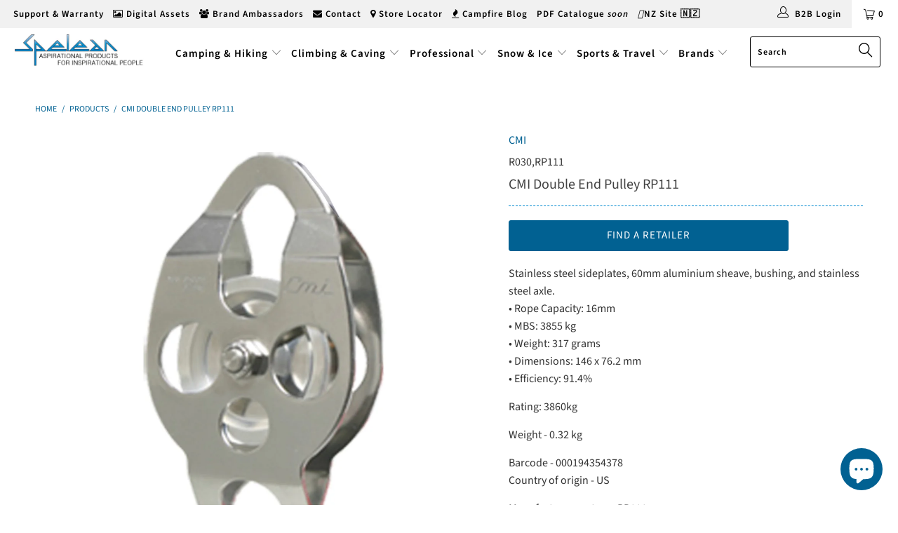

--- FILE ---
content_type: text/html; charset=utf-8
request_url: https://www.spelean.com.au/products/cmi-double-end-pulley-rp111
body_size: 54270
content:


 <!DOCTYPE html>
<!--[if lt IE 7 ]><html class="ie ie6" lang="en"> <![endif]-->
<!--[if IE 7 ]><html class="ie ie7" lang="en"> <![endif]-->
<!--[if IE 8 ]><html class="ie ie8" lang="en"> <![endif]-->
<!--[if IE 9 ]><html class="ie ie9" lang="en"> <![endif]-->
<!--[if (gte IE 10)|!(IE)]><!--><html lang="en"> <!--<![endif]--> <head><!-- GTAG Installed script START - DO NOT EDIT -->
<!-- Google tag (gtag.js) -->
<script async src="https://www.googletagmanager.com/gtag/js?id=G-PDE3CG13VL"></script>
<script>
    window.dataLayer = window.dataLayer || [];
    function gtag(){dataLayer.push(arguments);}
    gtag('js', new Date());
    gtag('config', 'G-PDE3CG13VL');
</script>
<!-- GTAG Installed script END - DO NOT EDIT --> <script src="https://kit.fontawesome.com/382e7dedee.js" crossorigin="anonymous"></script> <meta charset="utf-8"> <meta http-equiv="cleartype" content="on"> <meta name="robots" content="index,follow"> <!-- Custom Fonts --> <!-- Stylesheets for Turbo 3.2.0 --> <link href="//www.spelean.com.au/cdn/shop/t/37/assets/styles.scss.css?v=68496517091683262321762823803" rel="stylesheet" type="text/css" media="all" /> <link href="//www.spelean.com.au/cdn/shop/t/37/assets/custom.scss.css?v=177484291414050641771696202392" rel="stylesheet" type="text/css" media="all" /> <script>
      /*! lazysizes - v3.0.0 */
      !function(a,b){var c=b(a,a.document);a.lazySizes=c,"object"==typeof module&&module.exports&&(module.exports=c)}(window,function(a,b){"use strict";if(b.getElementsByClassName){var c,d=b.documentElement,e=a.Date,f=a.HTMLPictureElement,g="addEventListener",h="getAttribute",i=a[g],j=a.setTimeout,k=a.requestAnimationFrame||j,l=a.requestIdleCallback,m=/^picture$/i,n=["load","error","lazyincluded","_lazyloaded"],o={},p=Array.prototype.forEach,q=function(a,b){return o[b]||(o[b]=new RegExp("(\\s|^)"+b+"(\\s|$)")),o[b].test(a[h]("class")||"")&&o[b]},r=function(a,b){q(a,b)||a.setAttribute("class",(a[h]("class")||"").trim()+" "+b)},s=function(a,b){var c;(c=q(a,b))&&a.setAttribute("class",(a[h]("class")||"").replace(c," "))},t=function(a,b,c){var d=c?g:"removeEventListener";c&&t(a,b),n.forEach(function(c){a[d](c,b)})},u=function(a,c,d,e,f){var g=b.createEvent("CustomEvent");return g.initCustomEvent(c,!e,!f,d||{}),a.dispatchEvent(g),g},v=function(b,d){var e;!f&&(e=a.picturefill||c.pf)?e({reevaluate:!0,elements:[b]}):d&&d.src&&(b.src=d.src)},w=function(a,b){return(getComputedStyle(a,null)||{})[b]},x=function(a,b,d){for(d=d||a.offsetWidth;d<c.minSize&&b&&!a._lazysizesWidth;)d=b.offsetWidth,b=b.parentNode;return d},y=function(){var a,c,d=[],e=[],f=d,g=function(){var b=f;for(f=d.length?e:d,a=!0,c=!1;b.length;)b.shift()();a=!1},h=function(d,e){a&&!e?d.apply(this,arguments):(f.push(d),c||(c=!0,(b.hidden?j:k)(g)))};return h._lsFlush=g,h}(),z=function(a,b){return b?function(){y(a)}:function(){var b=this,c=arguments;y(function(){a.apply(b,c)})}},A=function(a){var b,c=0,d=125,f=666,g=f,h=function(){b=!1,c=e.now(),a()},i=l?function(){l(h,{timeout:g}),g!==f&&(g=f)}:z(function(){j(h)},!0);return function(a){var f;(a=a===!0)&&(g=44),b||(b=!0,f=d-(e.now()-c),0>f&&(f=0),a||9>f&&l?i():j(i,f))}},B=function(a){var b,c,d=99,f=function(){b=null,a()},g=function(){var a=e.now()-c;d>a?j(g,d-a):(l||f)(f)};return function(){c=e.now(),b||(b=j(g,d))}},C=function(){var f,k,l,n,o,x,C,E,F,G,H,I,J,K,L,M=/^img$/i,N=/^iframe$/i,O="onscroll"in a&&!/glebot/.test(navigator.userAgent),P=0,Q=0,R=0,S=-1,T=function(a){R--,a&&a.target&&t(a.target,T),(!a||0>R||!a.target)&&(R=0)},U=function(a,c){var e,f=a,g="hidden"==w(b.body,"visibility")||"hidden"!=w(a,"visibility");for(F-=c,I+=c,G-=c,H+=c;g&&(f=f.offsetParent)&&f!=b.body&&f!=d;)g=(w(f,"opacity")||1)>0,g&&"visible"!=w(f,"overflow")&&(e=f.getBoundingClientRect(),g=H>e.left&&G<e.right&&I>e.top-1&&F<e.bottom+1);return g},V=function(){var a,e,g,i,j,m,n,p,q;if((o=c.loadMode)&&8>R&&(a=f.length)){e=0,S++,null==K&&("expand"in c||(c.expand=d.clientHeight>500&&d.clientWidth>500?500:370),J=c.expand,K=J*c.expFactor),K>Q&&1>R&&S>2&&o>2&&!b.hidden?(Q=K,S=0):Q=o>1&&S>1&&6>R?J:P;for(;a>e;e++)if(f[e]&&!f[e]._lazyRace)if(O)if((p=f[e][h]("data-expand"))&&(m=1*p)||(m=Q),q!==m&&(C=innerWidth+m*L,E=innerHeight+m,n=-1*m,q=m),g=f[e].getBoundingClientRect(),(I=g.bottom)>=n&&(F=g.top)<=E&&(H=g.right)>=n*L&&(G=g.left)<=C&&(I||H||G||F)&&(l&&3>R&&!p&&(3>o||4>S)||U(f[e],m))){if(ba(f[e]),j=!0,R>9)break}else!j&&l&&!i&&4>R&&4>S&&o>2&&(k[0]||c.preloadAfterLoad)&&(k[0]||!p&&(I||H||G||F||"auto"!=f[e][h](c.sizesAttr)))&&(i=k[0]||f[e]);else ba(f[e]);i&&!j&&ba(i)}},W=A(V),X=function(a){r(a.target,c.loadedClass),s(a.target,c.loadingClass),t(a.target,Z)},Y=z(X),Z=function(a){Y({target:a.target})},$=function(a,b){try{a.contentWindow.location.replace(b)}catch(c){a.src=b}},_=function(a){var b,d,e=a[h](c.srcsetAttr);(b=c.customMedia[a[h]("data-media")||a[h]("media")])&&a.setAttribute("media",b),e&&a.setAttribute("srcset",e),b&&(d=a.parentNode,d.insertBefore(a.cloneNode(),a),d.removeChild(a))},aa=z(function(a,b,d,e,f){var g,i,k,l,o,q;(o=u(a,"lazybeforeunveil",b)).defaultPrevented||(e&&(d?r(a,c.autosizesClass):a.setAttribute("sizes",e)),i=a[h](c.srcsetAttr),g=a[h](c.srcAttr),f&&(k=a.parentNode,l=k&&m.test(k.nodeName||"")),q=b.firesLoad||"src"in a&&(i||g||l),o={target:a},q&&(t(a,T,!0),clearTimeout(n),n=j(T,2500),r(a,c.loadingClass),t(a,Z,!0)),l&&p.call(k.getElementsByTagName("source"),_),i?a.setAttribute("srcset",i):g&&!l&&(N.test(a.nodeName)?$(a,g):a.src=g),(i||l)&&v(a,{src:g})),a._lazyRace&&delete a._lazyRace,s(a,c.lazyClass),y(function(){(!q||a.complete&&a.naturalWidth>1)&&(q?T(o):R--,X(o))},!0)}),ba=function(a){var b,d=M.test(a.nodeName),e=d&&(a[h](c.sizesAttr)||a[h]("sizes")),f="auto"==e;(!f&&l||!d||!a.src&&!a.srcset||a.complete||q(a,c.errorClass))&&(b=u(a,"lazyunveilread").detail,f&&D.updateElem(a,!0,a.offsetWidth),a._lazyRace=!0,R++,aa(a,b,f,e,d))},ca=function(){if(!l){if(e.now()-x<999)return void j(ca,999);var a=B(function(){c.loadMode=3,W()});l=!0,c.loadMode=3,W(),i("scroll",function(){3==c.loadMode&&(c.loadMode=2),a()},!0)}};return{_:function(){x=e.now(),f=b.getElementsByClassName(c.lazyClass),k=b.getElementsByClassName(c.lazyClass+" "+c.preloadClass),L=c.hFac,i("scroll",W,!0),i("resize",W,!0),a.MutationObserver?new MutationObserver(W).observe(d,{childList:!0,subtree:!0,attributes:!0}):(d[g]("DOMNodeInserted",W,!0),d[g]("DOMAttrModified",W,!0),setInterval(W,999)),i("hashchange",W,!0),["focus","mouseover","click","load","transitionend","animationend","webkitAnimationEnd"].forEach(function(a){b[g](a,W,!0)}),/d$|^c/.test(b.readyState)?ca():(i("load",ca),b[g]("DOMContentLoaded",W),j(ca,2e4)),f.length?(V(),y._lsFlush()):W()},checkElems:W,unveil:ba}}(),D=function(){var a,d=z(function(a,b,c,d){var e,f,g;if(a._lazysizesWidth=d,d+="px",a.setAttribute("sizes",d),m.test(b.nodeName||""))for(e=b.getElementsByTagName("source"),f=0,g=e.length;g>f;f++)e[f].setAttribute("sizes",d);c.detail.dataAttr||v(a,c.detail)}),e=function(a,b,c){var e,f=a.parentNode;f&&(c=x(a,f,c),e=u(a,"lazybeforesizes",{width:c,dataAttr:!!b}),e.defaultPrevented||(c=e.detail.width,c&&c!==a._lazysizesWidth&&d(a,f,e,c)))},f=function(){var b,c=a.length;if(c)for(b=0;c>b;b++)e(a[b])},g=B(f);return{_:function(){a=b.getElementsByClassName(c.autosizesClass),i("resize",g)},checkElems:g,updateElem:e}}(),E=function(){E.i||(E.i=!0,D._(),C._())};return function(){var b,d={lazyClass:"lazyload",loadedClass:"lazyloaded",loadingClass:"lazyloading",preloadClass:"lazypreload",errorClass:"lazyerror",autosizesClass:"lazyautosizes",srcAttr:"data-src",srcsetAttr:"data-srcset",sizesAttr:"data-sizes",minSize:40,customMedia:{},init:!0,expFactor:1.5,hFac:.8,loadMode:2};c=a.lazySizesConfig||a.lazysizesConfig||{};for(b in d)b in c||(c[b]=d[b]);a.lazySizesConfig=c,j(function(){c.init&&E()})}(),{cfg:c,autoSizer:D,loader:C,init:E,uP:v,aC:r,rC:s,hC:q,fire:u,gW:x,rAF:y}}});</script> <title>CMI Double End Pulley RP111 ← Spelean Australia</title> <meta name="description" content="Stainless steel sideplates, 60mm aluminium sheave, bushing, and stainless steel axle. • Rope Capacity: 16mm • MBS: 3855 kg • Weight: 317 grams • Dimensions: 146 x 76.2 mm • Efficiency: 91.4%Rating: 3860kg" />
    

    

<meta name="author" content="Spelean Australia ">
<meta property="og:url" content="https://www.spelean.com.au/products/cmi-double-end-pulley-rp111">
<meta property="og:site_name" content="Spelean Australia "> <meta property="og:type" content="product"> <meta property="og:title" content="CMI  Double End Pulley RP111"> <meta property="og:image" content="https://www.spelean.com.au/cdn/shop/products/R030_RP111_600x.jpg?v=1622105653"> <meta property="og:image:secure_url" content="https://www.spelean.com.au/cdn/shop/products/R030_RP111_600x.jpg?v=1622105653"> <meta property="og:price:amount" content="225.00"> <meta property="og:price:currency" content="AUD"> <meta property="og:description" content="Stainless steel sideplates, 60mm aluminium sheave, bushing, and stainless steel axle. • Rope Capacity: 16mm • MBS: 3855 kg • Weight: 317 grams • Dimensions: 146 x 76.2 mm • Efficiency: 91.4%Rating: 3860kg"> <meta name="twitter:site" content="@speleanau">

<meta name="twitter:card" content="summary"> <meta name="twitter:title" content="CMI  Double End Pulley RP111"> <meta name="twitter:description" content="Stainless steel sideplates, 60mm aluminium sheave, bushing, and stainless steel axle.   • Rope Capacity: 16mm • MBS: 3855 kg  • Weight: 317 grams • Dimensions: 146 x 76.2 mm • Efficiency: 91.4%Rating: 3860kg"> <meta name="twitter:image" content="https://www.spelean.com.au/cdn/shop/products/R030_RP111_240x.jpg?v=1622105653"> <meta name="twitter:image:width" content="240"> <meta name="twitter:image:height" content="240"> <!-- Mobile Specific Metas --> <meta name="HandheldFriendly" content="True"> <meta name="MobileOptimized" content="320"> <meta name="viewport" content="width=device-width,initial-scale=1"> <meta name="theme-color" content="#ffffff"> <link rel="shortcut icon" type="image/x-icon" href="//www.spelean.com.au/cdn/shop/files/favicon_32x32.png?v=1613527270"> <link rel="canonical" href="https://www.spelean.com.au/products/cmi-double-end-pulley-rp111" /> <script>window.performance && window.performance.mark && window.performance.mark('shopify.content_for_header.start');</script><meta id="shopify-digital-wallet" name="shopify-digital-wallet" content="/4750934105/digital_wallets/dialog">
<link rel="alternate" type="application/json+oembed" href="https://www.spelean.com.au/products/cmi-double-end-pulley-rp111.oembed">
<script async="async" src="/checkouts/internal/preloads.js?locale=en-AU"></script>
<script id="shopify-features" type="application/json">{"accessToken":"ea257896440f3855604c455ac88cd77b","betas":["rich-media-storefront-analytics"],"domain":"www.spelean.com.au","predictiveSearch":true,"shopId":4750934105,"locale":"en"}</script>
<script>var Shopify = Shopify || {};
Shopify.shop = "spelean-australia.myshopify.com";
Shopify.locale = "en";
Shopify.currency = {"active":"AUD","rate":"1.0"};
Shopify.country = "AU";
Shopify.theme = {"name":"Spelean Live Theme","id":120919097444,"schema_name":"Turbo","schema_version":"3.2.0","theme_store_id":null,"role":"main"};
Shopify.theme.handle = "null";
Shopify.theme.style = {"id":null,"handle":null};
Shopify.cdnHost = "www.spelean.com.au/cdn";
Shopify.routes = Shopify.routes || {};
Shopify.routes.root = "/";</script>
<script type="module">!function(o){(o.Shopify=o.Shopify||{}).modules=!0}(window);</script>
<script>!function(o){function n(){var o=[];function n(){o.push(Array.prototype.slice.apply(arguments))}return n.q=o,n}var t=o.Shopify=o.Shopify||{};t.loadFeatures=n(),t.autoloadFeatures=n()}(window);</script>
<script id="shop-js-analytics" type="application/json">{"pageType":"product"}</script>
<script defer="defer" async type="module" src="//www.spelean.com.au/cdn/shopifycloud/shop-js/modules/v2/client.init-shop-cart-sync_BN7fPSNr.en.esm.js"></script>
<script defer="defer" async type="module" src="//www.spelean.com.au/cdn/shopifycloud/shop-js/modules/v2/chunk.common_Cbph3Kss.esm.js"></script>
<script defer="defer" async type="module" src="//www.spelean.com.au/cdn/shopifycloud/shop-js/modules/v2/chunk.modal_DKumMAJ1.esm.js"></script>
<script type="module">
  await import("//www.spelean.com.au/cdn/shopifycloud/shop-js/modules/v2/client.init-shop-cart-sync_BN7fPSNr.en.esm.js");
await import("//www.spelean.com.au/cdn/shopifycloud/shop-js/modules/v2/chunk.common_Cbph3Kss.esm.js");
await import("//www.spelean.com.au/cdn/shopifycloud/shop-js/modules/v2/chunk.modal_DKumMAJ1.esm.js");

  window.Shopify.SignInWithShop?.initShopCartSync?.({"fedCMEnabled":true,"windoidEnabled":true});

</script>
<script>(function() {
  var isLoaded = false;
  function asyncLoad() {
    if (isLoaded) return;
    isLoaded = true;
    var urls = ["\/\/shopify.privy.com\/widget.js?shop=spelean-australia.myshopify.com","https:\/\/d23dclunsivw3h.cloudfront.net\/redirect-app.js?shop=spelean-australia.myshopify.com","https:\/\/cdncozyvideogalleryn.addons.business\/scripttag\/js\/cloud\/spelean-australia.myshopify.com\/1.0\/jd3zIoXkn2F02mbLW6NHQe2voRui4ASZ.js?shop=spelean-australia.myshopify.com","https:\/\/widgetic.com\/sdk\/sdk.js?shop=spelean-australia.myshopify.com","https:\/\/customer-first-focus.b-cdn.net\/cffPCLoader_min.js?shop=spelean-australia.myshopify.com","https:\/\/reorderify.onrender.com\/reorderify.js?shop=spelean-australia.myshopify.com"];
    for (var i = 0; i <urls.length; i++) {
      var s = document.createElement('script');
      s.type = 'text/javascript';
      s.async = true;
      s.src = urls[i];
      var x = document.getElementsByTagName('script')[0];
      x.parentNode.insertBefore(s, x);
    }
  };
  if(window.attachEvent) {
    window.attachEvent('onload', asyncLoad);
  } else {
    window.addEventListener('load', asyncLoad, false);
  }
})();</script>
<script id="__st">var __st={"a":4750934105,"offset":39600,"reqid":"73e2f342-15c9-4ba7-a643-1d03218aff3a-1769906607","pageurl":"www.spelean.com.au\/products\/cmi-double-end-pulley-rp111","u":"75251756c1b1","p":"product","rtyp":"product","rid":4785486692452};</script>
<script>window.ShopifyPaypalV4VisibilityTracking = true;</script>
<script id="captcha-bootstrap">!function(){'use strict';const t='contact',e='account',n='new_comment',o=[[t,t],['blogs',n],['comments',n],[t,'customer']],c=[[e,'customer_login'],[e,'guest_login'],[e,'recover_customer_password'],[e,'create_customer']],r=t=>t.map((([t,e])=>`form[action*='/${t}']:not([data-nocaptcha='true']) input[name='form_type'][value='${e}']`)).join(','),a=t=>()=>t?[...document.querySelectorAll(t)].map((t=>t.form)):[];function s(){const t=[...o],e=r(t);return a(e)}const i='password',u='form_key',d=['recaptcha-v3-token','g-recaptcha-response','h-captcha-response',i],f=()=>{try{return window.sessionStorage}catch{return}},m='__shopify_v',_=t=>t.elements[u];function p(t,e,n=!1){try{const o=window.sessionStorage,c=JSON.parse(o.getItem(e)),{data:r}=function(t){const{data:e,action:n}=t;return t[m]||n?{data:e,action:n}:{data:t,action:n}}(c);for(const[e,n]of Object.entries(r))t.elements[e]&&(t.elements[e].value=n);n&&o.removeItem(e)}catch(o){console.error('form repopulation failed',{error:o})}}const l='form_type',E='cptcha';function T(t){t.dataset[E]=!0}const w=window,h=w.document,L='Shopify',v='ce_forms',y='captcha';let A=!1;((t,e)=>{const n=(g='f06e6c50-85a8-45c8-87d0-21a2b65856fe',I='https://cdn.shopify.com/shopifycloud/storefront-forms-hcaptcha/ce_storefront_forms_captcha_hcaptcha.v1.5.2.iife.js',D={infoText:'Protected by hCaptcha',privacyText:'Privacy',termsText:'Terms'},(t,e,n)=>{const o=w[L][v],c=o.bindForm;if(c)return c(t,g,e,D).then(n);var r;o.q.push([[t,g,e,D],n]),r=I,A||(h.body.append(Object.assign(h.createElement('script'),{id:'captcha-provider',async:!0,src:r})),A=!0)});var g,I,D;w[L]=w[L]||{},w[L][v]=w[L][v]||{},w[L][v].q=[],w[L][y]=w[L][y]||{},w[L][y].protect=function(t,e){n(t,void 0,e),T(t)},Object.freeze(w[L][y]),function(t,e,n,w,h,L){const[v,y,A,g]=function(t,e,n){const i=e?o:[],u=t?c:[],d=[...i,...u],f=r(d),m=r(i),_=r(d.filter((([t,e])=>n.includes(e))));return[a(f),a(m),a(_),s()]}(w,h,L),I=t=>{const e=t.target;return e instanceof HTMLFormElement?e:e&&e.form},D=t=>v().includes(t);t.addEventListener('submit',(t=>{const e=I(t);if(!e)return;const n=D(e)&&!e.dataset.hcaptchaBound&&!e.dataset.recaptchaBound,o=_(e),c=g().includes(e)&&(!o||!o.value);(n||c)&&t.preventDefault(),c&&!n&&(function(t){try{if(!f())return;!function(t){const e=f();if(!e)return;const n=_(t);if(!n)return;const o=n.value;o&&e.removeItem(o)}(t);const e=Array.from(Array(32),(()=>Math.random().toString(36)[2])).join('');!function(t,e){_(t)||t.append(Object.assign(document.createElement('input'),{type:'hidden',name:u})),t.elements[u].value=e}(t,e),function(t,e){const n=f();if(!n)return;const o=[...t.querySelectorAll(`input[type='${i}']`)].map((({name:t})=>t)),c=[...d,...o],r={};for(const[a,s]of new FormData(t).entries())c.includes(a)||(r[a]=s);n.setItem(e,JSON.stringify({[m]:1,action:t.action,data:r}))}(t,e)}catch(e){console.error('failed to persist form',e)}}(e),e.submit())}));const S=(t,e)=>{t&&!t.dataset[E]&&(n(t,e.some((e=>e===t))),T(t))};for(const o of['focusin','change'])t.addEventListener(o,(t=>{const e=I(t);D(e)&&S(e,y())}));const B=e.get('form_key'),M=e.get(l),P=B&&M;t.addEventListener('DOMContentLoaded',(()=>{const t=y();if(P)for(const e of t)e.elements[l].value===M&&p(e,B);[...new Set([...A(),...v().filter((t=>'true'===t.dataset.shopifyCaptcha))])].forEach((e=>S(e,t)))}))}(h,new URLSearchParams(w.location.search),n,t,e,['guest_login'])})(!1,!0)}();</script>
<script integrity="sha256-4kQ18oKyAcykRKYeNunJcIwy7WH5gtpwJnB7kiuLZ1E=" data-source-attribution="shopify.loadfeatures" defer="defer" src="//www.spelean.com.au/cdn/shopifycloud/storefront/assets/storefront/load_feature-a0a9edcb.js" crossorigin="anonymous"></script>
<script data-source-attribution="shopify.dynamic_checkout.dynamic.init">var Shopify=Shopify||{};Shopify.PaymentButton=Shopify.PaymentButton||{isStorefrontPortableWallets:!0,init:function(){window.Shopify.PaymentButton.init=function(){};var t=document.createElement("script");t.src="https://www.spelean.com.au/cdn/shopifycloud/portable-wallets/latest/portable-wallets.en.js",t.type="module",document.head.appendChild(t)}};
</script>
<script data-source-attribution="shopify.dynamic_checkout.buyer_consent">
  function portableWalletsHideBuyerConsent(e){var t=document.getElementById("shopify-buyer-consent"),n=document.getElementById("shopify-subscription-policy-button");t&&n&&(t.classList.add("hidden"),t.setAttribute("aria-hidden","true"),n.removeEventListener("click",e))}function portableWalletsShowBuyerConsent(e){var t=document.getElementById("shopify-buyer-consent"),n=document.getElementById("shopify-subscription-policy-button");t&&n&&(t.classList.remove("hidden"),t.removeAttribute("aria-hidden"),n.addEventListener("click",e))}window.Shopify?.PaymentButton&&(window.Shopify.PaymentButton.hideBuyerConsent=portableWalletsHideBuyerConsent,window.Shopify.PaymentButton.showBuyerConsent=portableWalletsShowBuyerConsent);
</script>
<script data-source-attribution="shopify.dynamic_checkout.cart.bootstrap">document.addEventListener("DOMContentLoaded",(function(){function t(){return document.querySelector("shopify-accelerated-checkout-cart, shopify-accelerated-checkout")}if(t())Shopify.PaymentButton.init();else{new MutationObserver((function(e,n){t()&&(Shopify.PaymentButton.init(),n.disconnect())})).observe(document.body,{childList:!0,subtree:!0})}}));
</script>

<script>window.performance && window.performance.mark && window.performance.mark('shopify.content_for_header.end');</script> <!-- OrderLogic checkout restrictions ========================================= --> <script>
DEBUG_KEY = "__olDebug";

if (typeof olCreateCookie == 'undefined') {
    var olCreateCookie = function (name, value, days) {
        if (days) {
            var date = new Date();
            date.setTime(date.getTime() + (days * 24 * 60 * 60 * 1000));
            var expires = "; expires=" + date.toGMTString();
        }
        else var expires = "";
        document.cookie = name + "=" + JSON.stringify(value) + expires + "; path=/; SameSite=None; Secure";
    };
}

if (typeof olReadCookie == 'undefined') {
    var olReadCookie = function (name) {
        var nameEQ = name + "=";
        var ca = document.cookie.split(';');
        // the cookie is being created, there is a problem with the following logic matching the name
        for (var i = 0; i <ca.length; i++) {
            var c = ca[i];
            while (c.charAt(0) == ' ') c = c.substring(1, c.length);
            if (c.indexOf(nameEQ) == 0) return JSON.parse(c.substring(nameEQ.length, c.length));
        }
        return;
    };
}

if (typeof getOlCacheBuster == 'undefined') {
    var getOlCacheBuster = function() {
        if ( typeof getOlCacheBuster.olCacheBuster == 'undefined') {
            scriptsArray = Array.prototype.slice.call(document.getElementsByTagName("script"));
            scriptsArray = scriptsArray.concat(Array.prototype.slice.call(document.getElementsByTagName("noscript")));
            for (var i=0; i<scriptsArray.length; i++) {
                cacheBusterArray = scriptsArray[i].innerHTML.match(/orderlogicapp.com\\\/embedded_js\\\/production_base.js\?(\d+)/);
                if (cacheBusterArray == null) {
                    cacheBusterString = scriptsArray[i].getAttribute('src');
                    if (cacheBusterString != null) {
                        cacheBusterArray = cacheBusterString.match(/orderlogicapp.com\/embedded_js\/production_base.js\?(\d+)/);
                    }
                }
                if (cacheBusterArray != null) {
                    getOlCacheBuster.olCacheBuster = cacheBusterArray[1];
                    break;
                }
            }
        }
        return getOlCacheBuster.olCacheBuster;
    }
}

if (typeof ol_hostname == 'undefined') {
    var ol_hostname = 'www.orderlogicapp.com';
    var ol_debug = olReadCookie(DEBUG_KEY);
    if (window.location.search.replace("?", "").substring(0, 7) == 'olDebug') {
        ol_debug = window.location.search.replace("?olDebug=", "");
        if (ol_debug == 'false') ol_debug = false;
        olCreateCookie(DEBUG_KEY, ol_debug, null);
    }
}

var ol_cachebuster = getOlCacheBuster();
if (( typeof ol_cachebuster != 'undefined') || (ol_debug)) {
    if (typeof ol_script == 'undefined') {
        var ol_script = document.createElement('script');
        ol_script.type = 'text/javascript';
        ol_script.async = true;
        ol_script.src = "https://" + (ol_debug ? 'dev.orderlogicapp.com' : ol_hostname) + "/embedded_js/store.js?" + ol_cachebuster;
        document.head.appendChild(ol_script);
    }
}



olProductData = { 
}


olProductDataDcb = {
  productId: 4785486692452,
  handle: "cmi-double-end-pulley-rp111",
  tags: [
    
        "3860kg",
    
        "I",
    
        "PULLEYS",
    
        "T",
    
  ]
}

</script> <script> 
page = '' 
var shopUrl = "spelean-australia.myshopify.com" 
</script> 
 
<script> 
var name = "Spelean Live Theme"
var id =4785486692452 
 var vid = 39348740751460
page = 'product' 
</script> 
 
 
<script src="//www.spelean.com.au/cdn/shop/t/37/assets/tricon-label.js?v=63167301073239873721636040085" async></script> 

	<!-- Filecamp config should be placed the head section -->
	<script>
	var fcg = { 
	url:'https://spelean.filecamp.com/files/xk-9d3145cf/xk-9d3145cf',
      site: 'spelean'  
	}
	</script>
    
  

     
    
    




<script>
if(document.documentElement.innerHTML.match(/https:\\\/\\\/mincart-react.molsoftapps.com\\\/js\\\/mincart.js/)){ 
    var mincartSettings = {
        texts : {}
    };

    var newCartItems = {};
    var cartItems = {};


document.addEventListener('DOMContentLoaded', function () {
    mincartSettings.checkoutButtonsText = '[name="checkout"]:not([id^="restrict-shipping"]):not(.wn-net-order-button), [name="chekout"], [name="checkoutButton"]:not([id^="restrict-shipping"]):not(.wn-net-order-button), button[onclick="window.location=\'/checkout\'"]:not([id^="restrict-shipping"]):not(.wn-net-order-button), form[action^=\'/checkout\'] input[value=\'Checkout\']:not([id^="restrict-shipping"]):not(.wn-net-order-button), .blockCheckout:not([id^="restrict-shipping"]):not(.wn-net-order-button), [href^="/checkout"]:not([id^="restrict-shipping"]):not(.wn-net-order-button), [href^="checkout"]:not([id^="restrict-shipping"]):not(.wn-net-order-button), form[action^=\'/checkout\'] input[type=\'submit\']:not([id^="restrict-shipping"]):not(.wn-net-order-button), .ConversionDriverCart--checkout:not([id^="restrict-shipping"]):not(.wn-net-order-button), .checkout-button:not([id^="restrict-shipping"]):not(.wn-net-order-button), form[action^=\'/checkout\'] button[type=\'submit\']:not([id^="restrict-shipping"]):not(.wn-net-order-button), .mincart-state-unlocked:not([id^="restrict-shipping"]):not(.wn-net-order-button), .mincart-state-refresh:not([id^="restrict-shipping"]):not(.wn-net-order-button), .mincart-state-popup:not([id^="restrict-shipping"]):not(.wn-net-order-button), .mincart-state-loading';
    mincartSettings.checkoutButtons = document.querySelectorAll(mincartSettings.checkoutButtonsText);
    mincartSettings.additionalCheckoutText = ".additional-checkout-buttons, .additional-checkout-button, #additional-checkout-buttons, #dynamic-checkout-cart";
    mincartSettings.additionalCheckout = document.querySelectorAll(mincartSettings.additionalCheckoutText);

        for(var i = 0; i <mincartSettings.checkoutButtons.length; i++){
            mincartSettings.checkoutButtons[i].disabled = true;
            mincartSettings.checkoutButtons[i].classList.add('mincart-state-loading');
        }
        for(var i = 0; i <mincartSettings.additionalCheckout.length; i++){
            mincartSettings.additionalCheckout[i].classList.add('mincartDisabled');
        }

        
            mincartSettings.addProductButton = document.querySelectorAll('[name="add"]');

            
                for(var i = 0; i <mincartSettings.addProductButton.length; i++){
                    mincartSettings.addProductButton[i].disabled = true;
                }
            
        

        (function () {
            var loadScript = function loadScript(url, callback) {

                var script = document.createElement("script");
                script.type = "text/javascript";

                // If the browser is Internet Explorer.
                if (script.readyState) {
                    script.onreadystatechange = function () {
                        if (script.readyState == "loaded" || script.readyState == "complete") {
                            script.onreadystatechange = null;
                            callback();
                        }
                    };
                    // For any other browser.
                } else {
                    script.onload = function () {
                        callback();
                    };
                }

                script.src = url;
                document.getElementsByTagName("head")[0].appendChild(script);
            };

            /* This is my app's JavaScript */
            var myAppJavaScript = function myAppJavaScript($) {
                mincartSettings.currentPage = "product";
                mincartSettings.checkoutButtons = $(mincartSettings.checkoutButtonsText);
                mincartSettings.additionalCheckout = $(mincartSettings.additionalCheckoutText);

                mincartSettings.checkoutButtons.each(function(){
                    if($(this).is('input')){
                        mincartSettings.texts.checkoutText = $(this).val();
                        return false;
                    }
                    else{
                        mincartSettings.texts.checkoutText = $(this).html();
                    }
                });
                
                if(mincartSettings.checkoutButtons.is('input')){
                    mincartSettings.checkoutButtons.addClass('mincartDisabled');
                    mincartSettings.checkoutButtons.val("Loading");
                }
                else{
                    mincartSettings.checkoutButtons.addClass('mincartDisabled');
                    mincartSettings.checkoutButtons.html("Loading");
                }

                
                    mincartSettings.addProductButton = $('[name="add"]');

                    if(mincartSettings.addProductButton.is('input')){
                        mincartSettings.texts.addProductButton = mincartSettings.addProductButton.val();
                    }
                    else{
                        const buttonInnerText = mincartSettings.addProductButton.find("[data-add-to-cart-text]");
                        if(buttonInnerText.length) {
                            mincartSettings.texts.addProductButton = buttonInnerText.html();
                        }
                        else {
                            mincartSettings.texts.addProductButton = mincartSettings.addProductButton.html();
                        }
                    }

                    
                        if(mincartSettings.addProductButton.is('input')){
                            mincartSettings.addProductButton.addClass('mincartDisabled');
                            mincartSettings.addProductButton.val("Loading");
                        }
                        else{
                            mincartSettings.addProductButton.addClass('mincartDisabled');

                            const buttonInnerText = mincartSettings.addProductButton.find("[data-add-to-cart-text]");
                            if(buttonInnerText.length) {
                                buttonInnerText.html("Loading");
                            }
                            else {
                                mincartSettings.addProductButton.html("Loading");
                            }
                            
                        }
                    
                
                
                
                mincartSettings.itemsInCart = [];
                
                
                mincartSettings.currentProduct = {
                    "product_id": 4785486692452,
                    "Collection": [{"id":93246062681,"handle":"cmi","title":"Colorado Mountain Industries (CMI)","updated_at":"2025-07-08T11:10:43+10:00","body_html":"\u003cimg src=\"https:\/\/cdn.shopify.com\/s\/files\/1\/0047\/5093\/4105\/files\/cmi_1024x1024.png?v=1556079612\" alt=\"\"\u003e","published_at":"2019-04-24T14:23:00+10:00","sort_order":"alpha-asc","template_suffix":"","disjunctive":false,"rules":[{"column":"vendor","relation":"equals","condition":"CMI"}],"published_scope":"global","image":{"created_at":"2019-04-24T14:21:05+10:00","alt":null,"width":200,"height":200,"src":"\/\/www.spelean.com.au\/cdn\/shop\/collections\/cmi-logo-200x200.png?v=1556079665"}},{"id":160693846116,"handle":"industrial-retailers","title":"Industrial Retailers","updated_at":"2026-01-30T23:04:00+11:00","body_html":"","published_at":"2020-05-19T10:02:09+10:00","sort_order":"best-selling","template_suffix":"","disjunctive":false,"rules":[{"column":"tag","relation":"equals","condition":"I"}],"published_scope":"global","image":{"created_at":"2020-06-03T16:49:37+10:00","alt":null,"width":300,"height":300,"src":"\/\/www.spelean.com.au\/cdn\/shop\/collections\/industrial-retailers.jpg?v=1591166977"}},{"id":156713320548,"handle":"pulleys-pro","title":"Pulleys (Pro)","updated_at":"2026-01-27T23:03:54+11:00","body_html":"","published_at":"2020-03-02T10:25:45+11:00","sort_order":"alpha-asc","template_suffix":"","disjunctive":false,"rules":[{"column":"type","relation":"equals","condition":"PULLEYS"},{"column":"tag","relation":"equals","condition":"I"}],"published_scope":"global","image":{"created_at":"2020-06-03T15:28:14+10:00","alt":null,"width":300,"height":300,"src":"\/\/www.spelean.com.au\/cdn\/shop\/collections\/sport-pulleys_2aa0739a-6503-4392-b475-2142118304e0.jpg?v=1591162095"}},{"id":156713287780,"handle":"pulleys-sport","title":"Pulleys (Sport)","updated_at":"2026-01-27T23:03:54+11:00","body_html":"","published_at":"2020-03-02T10:25:45+11:00","sort_order":"alpha-asc","template_suffix":"","disjunctive":false,"rules":[{"column":"type","relation":"equals","condition":"PULLEYS"},{"column":"tag","relation":"equals","condition":"T"}],"published_scope":"global","image":{"created_at":"2020-03-10T22:42:09+11:00","alt":null,"width":300,"height":300,"src":"\/\/www.spelean.com.au\/cdn\/shop\/collections\/sport-pulleys.jpg?v=1583840530"}},{"id":160693780580,"handle":"technical-retailers","title":"Technical Retailers","updated_at":"2026-01-31T23:04:22+11:00","body_html":"","published_at":"2020-05-19T10:02:09+10:00","sort_order":"best-selling","template_suffix":"","disjunctive":false,"rules":[{"column":"tag","relation":"equals","condition":"T"}],"published_scope":"global","image":{"created_at":"2020-06-03T16:50:01+10:00","alt":null,"width":300,"height":300,"src":"\/\/www.spelean.com.au\/cdn\/shop\/collections\/technical-retailers.jpg?v=1591167001"}}],
                    "product_type": "PULLEYS",
                    "Vendor": "CMI",
                    "Tag": ["3860kg","I","PULLEYS","T"],
                    "variants": [{"id":39348740751460,"title":"Default Title","option1":"Default Title","option2":null,"option3":null,"sku":"R030,RP111","requires_shipping":true,"taxable":true,"featured_image":{"id":28180777074788,"product_id":4785486692452,"position":1,"created_at":"2021-05-27T18:54:13+10:00","updated_at":"2021-05-27T18:54:13+10:00","alt":null,"width":1200,"height":1200,"src":"\/\/www.spelean.com.au\/cdn\/shop\/products\/R030_RP111.jpg?v=1622105653","variant_ids":[39348740751460]},"available":true,"name":"CMI  Double End Pulley RP111","public_title":null,"options":["Default Title"],"price":22500,"weight":320,"compare_at_price":0,"inventory_management":"shopify","barcode":"000194354378","featured_media":{"alt":null,"id":20419993534564,"position":1,"preview_image":{"aspect_ratio":1.0,"height":1200,"width":1200,"src":"\/\/www.spelean.com.au\/cdn\/shop\/products\/R030_RP111.jpg?v=1622105653"}},"requires_selling_plan":false,"selling_plan_allocations":[],"quantity_rule":{"min":1,"max":null,"increment":1}}],
                    "price": 22500,
                    "min": 1,
                    "max": null
                };

                mincartSettings.customer = null;

                $("input[name^=updates]").each(function(){
                    cartItems[$(this).attr('id')] = $(this).val();
                    newCartItems[$(this).attr('id')] = $(this).val();

                    $(this).bind("propertychange change keyup input paste", function(){
                        $("input[name^=updates]").each(function(){
                            newCartItems[$(this).attr('id')] = $(this).val();
                        })
                    })
                });
            };

            if (typeof jQuery === 'undefined' || parseFloat(jQuery.fn.jquery) <3.0 || !jQuery.ajax) {
                loadScript('//mincart-react.molsoftapps.com/js/jquery.min.js', function () {
                    var jQuery331 = jQuery.noConflict(true);
                    myAppJavaScript(jQuery331);
                });
            } else {
                myAppJavaScript(jQuery);
            }
        })();
    });
}
</script>

<style>
    .mincartDisabled{
        pointer-events: none !important;
    }
</style> <!--AZEXO_Header_Scripts--> <script>
        var azh = {
            shop: 'spelean-australia.myshopify.com',
            device_prefixes: {"lg":{"label":"Large device","width":false,"height":false,"container":1170,"min":1200},"md":{"label":"Medium device","width":992,"height":false,"container":970,"max":1199,"min":992},"sm":{"label":"Small device","width":768,"height":1150,"container":750,"max":991,"min":768},"xs":{"label":"Extra small device","width":320,"height":750,"max":767}},
        };
        var azexo = {
          purchase_extension: 'Purchase extension',
          strings: {
            addToCart: "Add to Cart",
            soldOut: "Backorder",
            unavailable: "Unavailable",
            regularPrice: "Regular price",
            sale: "Sale",
            quantityMinimumMessage: "Quantity must be 1 or more",
            unitPrice: "Unit price",
            unitPriceSeparator: "per",
            oneCartCount: "1 item",
            otherCartCount: "[count] items",
            quantityLabel: "Quantity: [count]"
          },
          moneyFormat: "${{amount}}"
        }</script><style>.az-container {
        padding-right: 15px;
        padding-left: 15px;
        margin-left: auto;
        margin-right: auto;
        box-sizing: border-box;
    }
@media (min-width: 768px) {
                    .az-container {
                        max-width: 750px;
                    }
                }
@media (min-width: 992px) {
                    .az-container {
                        max-width: 970px;
                    }
                }
@media (min-width: 1200px) {
                    .az-container {
                        max-width: 1170px;
                    }
                }
</style><script>azexo.extensions = [''];</script> <!--End_AZEXO_Header_Scripts--><!--AZEXO_Version_85-->
<!--begin-boost-pfs-filter-css--> <link rel="preload stylesheet" href="//www.spelean.com.au/cdn/shop/t/37/assets/boost-pfs-instant-search.css?v=177618668681643871921636061719" as="style"><link href="//www.spelean.com.au/cdn/shop/t/37/assets/boost-pfs-custom.css?v=10276" rel="stylesheet" type="text/css" media="all" />
<style data-id="boost-pfs-style">
    .boost-pfs-filter-option-title-text {color: rgba(1,97,146,1);text-transform: capitalize;}

   .boost-pfs-filter-tree-v .boost-pfs-filter-option-title-text:before {border-top-color: rgba(1,97,146,1);}
    .boost-pfs-filter-tree-v .boost-pfs-filter-option.boost-pfs-filter-option-collapsed .boost-pfs-filter-option-title-text:before {border-bottom-color: rgba(1,97,146,1);}
    .boost-pfs-filter-tree-h .boost-pfs-filter-option-title-heading:before {border-right-color: rgba(1,97,146,1);
        border-bottom-color: rgba(1,97,146,1);}

    .boost-pfs-filter-refine-by .boost-pfs-filter-option-title h3 {}

    .boost-pfs-filter-option-content .boost-pfs-filter-option-item-list .boost-pfs-filter-option-item button,
    .boost-pfs-filter-option-content .boost-pfs-filter-option-item-list .boost-pfs-filter-option-item .boost-pfs-filter-button,
    .boost-pfs-filter-option-range-amount input,
    .boost-pfs-filter-tree-v .boost-pfs-filter-refine-by .boost-pfs-filter-refine-by-items .refine-by-item,
    .boost-pfs-filter-refine-by-wrapper-v .boost-pfs-filter-refine-by .boost-pfs-filter-refine-by-items .refine-by-item,
    .boost-pfs-filter-refine-by .boost-pfs-filter-option-title,
    .boost-pfs-filter-refine-by .boost-pfs-filter-refine-by-items .refine-by-item>a,
    .boost-pfs-filter-refine-by>span,
    .boost-pfs-filter-clear,
    .boost-pfs-filter-clear-all{}
    .boost-pfs-filter-tree-h .boost-pfs-filter-pc .boost-pfs-filter-refine-by-items .refine-by-item .boost-pfs-filter-clear .refine-by-type,
    .boost-pfs-filter-refine-by-wrapper-h .boost-pfs-filter-pc .boost-pfs-filter-refine-by-items .refine-by-item .boost-pfs-filter-clear .refine-by-type {}

    .boost-pfs-filter-option-multi-level-collections .boost-pfs-filter-option-multi-level-list .boost-pfs-filter-option-item .boost-pfs-filter-button-arrow .boost-pfs-arrow:before,
    .boost-pfs-filter-option-multi-level-tag .boost-pfs-filter-option-multi-level-list .boost-pfs-filter-option-item .boost-pfs-filter-button-arrow .boost-pfs-arrow:before {}

    .boost-pfs-filter-refine-by-wrapper-v .boost-pfs-filter-refine-by .boost-pfs-filter-refine-by-items .refine-by-item .boost-pfs-filter-clear:after,
    .boost-pfs-filter-refine-by-wrapper-v .boost-pfs-filter-refine-by .boost-pfs-filter-refine-by-items .refine-by-item .boost-pfs-filter-clear:before,
    .boost-pfs-filter-tree-v .boost-pfs-filter-refine-by .boost-pfs-filter-refine-by-items .refine-by-item .boost-pfs-filter-clear:after,
    .boost-pfs-filter-tree-v .boost-pfs-filter-refine-by .boost-pfs-filter-refine-by-items .refine-by-item .boost-pfs-filter-clear:before,
    .boost-pfs-filter-refine-by-wrapper-h .boost-pfs-filter-pc .boost-pfs-filter-refine-by-items .refine-by-item .boost-pfs-filter-clear:after,
    .boost-pfs-filter-refine-by-wrapper-h .boost-pfs-filter-pc .boost-pfs-filter-refine-by-items .refine-by-item .boost-pfs-filter-clear:before,
    .boost-pfs-filter-tree-h .boost-pfs-filter-pc .boost-pfs-filter-refine-by-items .refine-by-item .boost-pfs-filter-clear:after,
    .boost-pfs-filter-tree-h .boost-pfs-filter-pc .boost-pfs-filter-refine-by-items .refine-by-item .boost-pfs-filter-clear:before {}
    .boost-pfs-filter-option-range-slider .noUi-value-horizontal {}

    .boost-pfs-filter-tree-mobile-button button,
    .boost-pfs-filter-top-sorting-mobile button {background: rgba(1,97,146,1) !important;}
    .boost-pfs-filter-top-sorting-mobile button>span:after {}</style>
<!--end-boost-pfs-filter-css-->


<!-- BEGIN app block: shopify://apps/cozy-youtube-videos-gallery/blocks/Cozy_Video_Gallery_1.0.0/67a28817-46c0-483c-acf5-86cdbe7f16ba --><script src='https://cdncozyvideogalleryn.addons.business/scripttag/js/cloud/spelean-australia.myshopify.com/1.0/jd3zIoXkn2F02mbLW6NHQe2voRui4ASZ.js?shop=spelean-australia.myshopify.com' type='text/javascript'></script>



<!-- END app block --><script src="https://cdn.shopify.com/extensions/e8878072-2f6b-4e89-8082-94b04320908d/inbox-1254/assets/inbox-chat-loader.js" type="text/javascript" defer="defer"></script>
<link href="https://monorail-edge.shopifysvc.com" rel="dns-prefetch">
<script>(function(){if ("sendBeacon" in navigator && "performance" in window) {try {var session_token_from_headers = performance.getEntriesByType('navigation')[0].serverTiming.find(x => x.name == '_s').description;} catch {var session_token_from_headers = undefined;}var session_cookie_matches = document.cookie.match(/_shopify_s=([^;]*)/);var session_token_from_cookie = session_cookie_matches && session_cookie_matches.length === 2 ? session_cookie_matches[1] : "";var session_token = session_token_from_headers || session_token_from_cookie || "";function handle_abandonment_event(e) {var entries = performance.getEntries().filter(function(entry) {return /monorail-edge.shopifysvc.com/.test(entry.name);});if (!window.abandonment_tracked && entries.length === 0) {window.abandonment_tracked = true;var currentMs = Date.now();var navigation_start = performance.timing.navigationStart;var payload = {shop_id: 4750934105,url: window.location.href,navigation_start,duration: currentMs - navigation_start,session_token,page_type: "product"};window.navigator.sendBeacon("https://monorail-edge.shopifysvc.com/v1/produce", JSON.stringify({schema_id: "online_store_buyer_site_abandonment/1.1",payload: payload,metadata: {event_created_at_ms: currentMs,event_sent_at_ms: currentMs}}));}}window.addEventListener('pagehide', handle_abandonment_event);}}());</script>
<script id="web-pixels-manager-setup">(function e(e,d,r,n,o){if(void 0===o&&(o={}),!Boolean(null===(a=null===(i=window.Shopify)||void 0===i?void 0:i.analytics)||void 0===a?void 0:a.replayQueue)){var i,a;window.Shopify=window.Shopify||{};var t=window.Shopify;t.analytics=t.analytics||{};var s=t.analytics;s.replayQueue=[],s.publish=function(e,d,r){return s.replayQueue.push([e,d,r]),!0};try{self.performance.mark("wpm:start")}catch(e){}var l=function(){var e={modern:/Edge?\/(1{2}[4-9]|1[2-9]\d|[2-9]\d{2}|\d{4,})\.\d+(\.\d+|)|Firefox\/(1{2}[4-9]|1[2-9]\d|[2-9]\d{2}|\d{4,})\.\d+(\.\d+|)|Chrom(ium|e)\/(9{2}|\d{3,})\.\d+(\.\d+|)|(Maci|X1{2}).+ Version\/(15\.\d+|(1[6-9]|[2-9]\d|\d{3,})\.\d+)([,.]\d+|)( \(\w+\)|)( Mobile\/\w+|) Safari\/|Chrome.+OPR\/(9{2}|\d{3,})\.\d+\.\d+|(CPU[ +]OS|iPhone[ +]OS|CPU[ +]iPhone|CPU IPhone OS|CPU iPad OS)[ +]+(15[._]\d+|(1[6-9]|[2-9]\d|\d{3,})[._]\d+)([._]\d+|)|Android:?[ /-](13[3-9]|1[4-9]\d|[2-9]\d{2}|\d{4,})(\.\d+|)(\.\d+|)|Android.+Firefox\/(13[5-9]|1[4-9]\d|[2-9]\d{2}|\d{4,})\.\d+(\.\d+|)|Android.+Chrom(ium|e)\/(13[3-9]|1[4-9]\d|[2-9]\d{2}|\d{4,})\.\d+(\.\d+|)|SamsungBrowser\/([2-9]\d|\d{3,})\.\d+/,legacy:/Edge?\/(1[6-9]|[2-9]\d|\d{3,})\.\d+(\.\d+|)|Firefox\/(5[4-9]|[6-9]\d|\d{3,})\.\d+(\.\d+|)|Chrom(ium|e)\/(5[1-9]|[6-9]\d|\d{3,})\.\d+(\.\d+|)([\d.]+$|.*Safari\/(?![\d.]+ Edge\/[\d.]+$))|(Maci|X1{2}).+ Version\/(10\.\d+|(1[1-9]|[2-9]\d|\d{3,})\.\d+)([,.]\d+|)( \(\w+\)|)( Mobile\/\w+|) Safari\/|Chrome.+OPR\/(3[89]|[4-9]\d|\d{3,})\.\d+\.\d+|(CPU[ +]OS|iPhone[ +]OS|CPU[ +]iPhone|CPU IPhone OS|CPU iPad OS)[ +]+(10[._]\d+|(1[1-9]|[2-9]\d|\d{3,})[._]\d+)([._]\d+|)|Android:?[ /-](13[3-9]|1[4-9]\d|[2-9]\d{2}|\d{4,})(\.\d+|)(\.\d+|)|Mobile Safari.+OPR\/([89]\d|\d{3,})\.\d+\.\d+|Android.+Firefox\/(13[5-9]|1[4-9]\d|[2-9]\d{2}|\d{4,})\.\d+(\.\d+|)|Android.+Chrom(ium|e)\/(13[3-9]|1[4-9]\d|[2-9]\d{2}|\d{4,})\.\d+(\.\d+|)|Android.+(UC? ?Browser|UCWEB|U3)[ /]?(15\.([5-9]|\d{2,})|(1[6-9]|[2-9]\d|\d{3,})\.\d+)\.\d+|SamsungBrowser\/(5\.\d+|([6-9]|\d{2,})\.\d+)|Android.+MQ{2}Browser\/(14(\.(9|\d{2,})|)|(1[5-9]|[2-9]\d|\d{3,})(\.\d+|))(\.\d+|)|K[Aa][Ii]OS\/(3\.\d+|([4-9]|\d{2,})\.\d+)(\.\d+|)/},d=e.modern,r=e.legacy,n=navigator.userAgent;return n.match(d)?"modern":n.match(r)?"legacy":"unknown"}(),u="modern"===l?"modern":"legacy",c=(null!=n?n:{modern:"",legacy:""})[u],f=function(e){return[e.baseUrl,"/wpm","/b",e.hashVersion,"modern"===e.buildTarget?"m":"l",".js"].join("")}({baseUrl:d,hashVersion:r,buildTarget:u}),m=function(e){var d=e.version,r=e.bundleTarget,n=e.surface,o=e.pageUrl,i=e.monorailEndpoint;return{emit:function(e){var a=e.status,t=e.errorMsg,s=(new Date).getTime(),l=JSON.stringify({metadata:{event_sent_at_ms:s},events:[{schema_id:"web_pixels_manager_load/3.1",payload:{version:d,bundle_target:r,page_url:o,status:a,surface:n,error_msg:t},metadata:{event_created_at_ms:s}}]});if(!i)return console&&console.warn&&console.warn("[Web Pixels Manager] No Monorail endpoint provided, skipping logging."),!1;try{return self.navigator.sendBeacon.bind(self.navigator)(i,l)}catch(e){}var u=new XMLHttpRequest;try{return u.open("POST",i,!0),u.setRequestHeader("Content-Type","text/plain"),u.send(l),!0}catch(e){return console&&console.warn&&console.warn("[Web Pixels Manager] Got an unhandled error while logging to Monorail."),!1}}}}({version:r,bundleTarget:l,surface:e.surface,pageUrl:self.location.href,monorailEndpoint:e.monorailEndpoint});try{o.browserTarget=l,function(e){var d=e.src,r=e.async,n=void 0===r||r,o=e.onload,i=e.onerror,a=e.sri,t=e.scriptDataAttributes,s=void 0===t?{}:t,l=document.createElement("script"),u=document.querySelector("head"),c=document.querySelector("body");if(l.async=n,l.src=d,a&&(l.integrity=a,l.crossOrigin="anonymous"),s)for(var f in s)if(Object.prototype.hasOwnProperty.call(s,f))try{l.dataset[f]=s[f]}catch(e){}if(o&&l.addEventListener("load",o),i&&l.addEventListener("error",i),u)u.appendChild(l);else{if(!c)throw new Error("Did not find a head or body element to append the script");c.appendChild(l)}}({src:f,async:!0,onload:function(){if(!function(){var e,d;return Boolean(null===(d=null===(e=window.Shopify)||void 0===e?void 0:e.analytics)||void 0===d?void 0:d.initialized)}()){var d=window.webPixelsManager.init(e)||void 0;if(d){var r=window.Shopify.analytics;r.replayQueue.forEach((function(e){var r=e[0],n=e[1],o=e[2];d.publishCustomEvent(r,n,o)})),r.replayQueue=[],r.publish=d.publishCustomEvent,r.visitor=d.visitor,r.initialized=!0}}},onerror:function(){return m.emit({status:"failed",errorMsg:"".concat(f," has failed to load")})},sri:function(e){var d=/^sha384-[A-Za-z0-9+/=]+$/;return"string"==typeof e&&d.test(e)}(c)?c:"",scriptDataAttributes:o}),m.emit({status:"loading"})}catch(e){m.emit({status:"failed",errorMsg:(null==e?void 0:e.message)||"Unknown error"})}}})({shopId: 4750934105,storefrontBaseUrl: "https://www.spelean.com.au",extensionsBaseUrl: "https://extensions.shopifycdn.com/cdn/shopifycloud/web-pixels-manager",monorailEndpoint: "https://monorail-edge.shopifysvc.com/unstable/produce_batch",surface: "storefront-renderer",enabledBetaFlags: ["2dca8a86"],webPixelsConfigList: [{"id":"37355620","eventPayloadVersion":"1","runtimeContext":"LAX","scriptVersion":"2","type":"CUSTOM","privacyPurposes":["ANALYTICS","MARKETING","SALE_OF_DATA"],"name":"google-analytics"},{"id":"125600110","eventPayloadVersion":"v1","runtimeContext":"LAX","scriptVersion":"1","type":"CUSTOM","privacyPurposes":["MARKETING"],"name":"Meta pixel (migrated)"},{"id":"shopify-app-pixel","configuration":"{}","eventPayloadVersion":"v1","runtimeContext":"STRICT","scriptVersion":"0450","apiClientId":"shopify-pixel","type":"APP","privacyPurposes":["ANALYTICS","MARKETING"]},{"id":"shopify-custom-pixel","eventPayloadVersion":"v1","runtimeContext":"LAX","scriptVersion":"0450","apiClientId":"shopify-pixel","type":"CUSTOM","privacyPurposes":["ANALYTICS","MARKETING"]}],isMerchantRequest: false,initData: {"shop":{"name":"Spelean Australia ","paymentSettings":{"currencyCode":"AUD"},"myshopifyDomain":"spelean-australia.myshopify.com","countryCode":"AU","storefrontUrl":"https:\/\/www.spelean.com.au"},"customer":null,"cart":null,"checkout":null,"productVariants":[{"price":{"amount":225.0,"currencyCode":"AUD"},"product":{"title":"CMI  Double End Pulley RP111","vendor":"CMI","id":"4785486692452","untranslatedTitle":"CMI  Double End Pulley RP111","url":"\/products\/cmi-double-end-pulley-rp111","type":"PULLEYS"},"id":"39348740751460","image":{"src":"\/\/www.spelean.com.au\/cdn\/shop\/products\/R030_RP111.jpg?v=1622105653"},"sku":"R030,RP111","title":"Default Title","untranslatedTitle":"Default Title"}],"purchasingCompany":null},},"https://www.spelean.com.au/cdn","1d2a099fw23dfb22ep557258f5m7a2edbae",{"modern":"","legacy":""},{"shopId":"4750934105","storefrontBaseUrl":"https:\/\/www.spelean.com.au","extensionBaseUrl":"https:\/\/extensions.shopifycdn.com\/cdn\/shopifycloud\/web-pixels-manager","surface":"storefront-renderer","enabledBetaFlags":"[\"2dca8a86\"]","isMerchantRequest":"false","hashVersion":"1d2a099fw23dfb22ep557258f5m7a2edbae","publish":"custom","events":"[[\"page_viewed\",{}],[\"product_viewed\",{\"productVariant\":{\"price\":{\"amount\":225.0,\"currencyCode\":\"AUD\"},\"product\":{\"title\":\"CMI  Double End Pulley RP111\",\"vendor\":\"CMI\",\"id\":\"4785486692452\",\"untranslatedTitle\":\"CMI  Double End Pulley RP111\",\"url\":\"\/products\/cmi-double-end-pulley-rp111\",\"type\":\"PULLEYS\"},\"id\":\"39348740751460\",\"image\":{\"src\":\"\/\/www.spelean.com.au\/cdn\/shop\/products\/R030_RP111.jpg?v=1622105653\"},\"sku\":\"R030,RP111\",\"title\":\"Default Title\",\"untranslatedTitle\":\"Default Title\"}}]]"});</script><script>
  window.ShopifyAnalytics = window.ShopifyAnalytics || {};
  window.ShopifyAnalytics.meta = window.ShopifyAnalytics.meta || {};
  window.ShopifyAnalytics.meta.currency = 'AUD';
  var meta = {"product":{"id":4785486692452,"gid":"gid:\/\/shopify\/Product\/4785486692452","vendor":"CMI","type":"PULLEYS","handle":"cmi-double-end-pulley-rp111","variants":[{"id":39348740751460,"price":22500,"name":"CMI  Double End Pulley RP111","public_title":null,"sku":"R030,RP111"}],"remote":false},"page":{"pageType":"product","resourceType":"product","resourceId":4785486692452,"requestId":"73e2f342-15c9-4ba7-a643-1d03218aff3a-1769906607"}};
  for (var attr in meta) {
    window.ShopifyAnalytics.meta[attr] = meta[attr];
  }
</script>
<script class="analytics">
  (function () {
    var customDocumentWrite = function(content) {
      var jquery = null;

      if (window.jQuery) {
        jquery = window.jQuery;
      } else if (window.Checkout && window.Checkout.$) {
        jquery = window.Checkout.$;
      }

      if (jquery) {
        jquery('body').append(content);
      }
    };

    var hasLoggedConversion = function(token) {
      if (token) {
        return document.cookie.indexOf('loggedConversion=' + token) !== -1;
      }
      return false;
    }

    var setCookieIfConversion = function(token) {
      if (token) {
        var twoMonthsFromNow = new Date(Date.now());
        twoMonthsFromNow.setMonth(twoMonthsFromNow.getMonth() + 2);

        document.cookie = 'loggedConversion=' + token + '; expires=' + twoMonthsFromNow;
      }
    }

    var trekkie = window.ShopifyAnalytics.lib = window.trekkie = window.trekkie || [];
    if (trekkie.integrations) {
      return;
    }
    trekkie.methods = [
      'identify',
      'page',
      'ready',
      'track',
      'trackForm',
      'trackLink'
    ];
    trekkie.factory = function(method) {
      return function() {
        var args = Array.prototype.slice.call(arguments);
        args.unshift(method);
        trekkie.push(args);
        return trekkie;
      };
    };
    for (var i = 0; i < trekkie.methods.length; i++) {
      var key = trekkie.methods[i];
      trekkie[key] = trekkie.factory(key);
    }
    trekkie.load = function(config) {
      trekkie.config = config || {};
      trekkie.config.initialDocumentCookie = document.cookie;
      var first = document.getElementsByTagName('script')[0];
      var script = document.createElement('script');
      script.type = 'text/javascript';
      script.onerror = function(e) {
        var scriptFallback = document.createElement('script');
        scriptFallback.type = 'text/javascript';
        scriptFallback.onerror = function(error) {
                var Monorail = {
      produce: function produce(monorailDomain, schemaId, payload) {
        var currentMs = new Date().getTime();
        var event = {
          schema_id: schemaId,
          payload: payload,
          metadata: {
            event_created_at_ms: currentMs,
            event_sent_at_ms: currentMs
          }
        };
        return Monorail.sendRequest("https://" + monorailDomain + "/v1/produce", JSON.stringify(event));
      },
      sendRequest: function sendRequest(endpointUrl, payload) {
        // Try the sendBeacon API
        if (window && window.navigator && typeof window.navigator.sendBeacon === 'function' && typeof window.Blob === 'function' && !Monorail.isIos12()) {
          var blobData = new window.Blob([payload], {
            type: 'text/plain'
          });

          if (window.navigator.sendBeacon(endpointUrl, blobData)) {
            return true;
          } // sendBeacon was not successful

        } // XHR beacon

        var xhr = new XMLHttpRequest();

        try {
          xhr.open('POST', endpointUrl);
          xhr.setRequestHeader('Content-Type', 'text/plain');
          xhr.send(payload);
        } catch (e) {
          console.log(e);
        }

        return false;
      },
      isIos12: function isIos12() {
        return window.navigator.userAgent.lastIndexOf('iPhone; CPU iPhone OS 12_') !== -1 || window.navigator.userAgent.lastIndexOf('iPad; CPU OS 12_') !== -1;
      }
    };
    Monorail.produce('monorail-edge.shopifysvc.com',
      'trekkie_storefront_load_errors/1.1',
      {shop_id: 4750934105,
      theme_id: 120919097444,
      app_name: "storefront",
      context_url: window.location.href,
      source_url: "//www.spelean.com.au/cdn/s/trekkie.storefront.c59ea00e0474b293ae6629561379568a2d7c4bba.min.js"});

        };
        scriptFallback.async = true;
        scriptFallback.src = '//www.spelean.com.au/cdn/s/trekkie.storefront.c59ea00e0474b293ae6629561379568a2d7c4bba.min.js';
        first.parentNode.insertBefore(scriptFallback, first);
      };
      script.async = true;
      script.src = '//www.spelean.com.au/cdn/s/trekkie.storefront.c59ea00e0474b293ae6629561379568a2d7c4bba.min.js';
      first.parentNode.insertBefore(script, first);
    };
    trekkie.load(
      {"Trekkie":{"appName":"storefront","development":false,"defaultAttributes":{"shopId":4750934105,"isMerchantRequest":null,"themeId":120919097444,"themeCityHash":"11614281763746895936","contentLanguage":"en","currency":"AUD"},"isServerSideCookieWritingEnabled":true,"monorailRegion":"shop_domain","enabledBetaFlags":["65f19447","b5387b81"]},"Session Attribution":{},"S2S":{"facebookCapiEnabled":false,"source":"trekkie-storefront-renderer","apiClientId":580111}}
    );

    var loaded = false;
    trekkie.ready(function() {
      if (loaded) return;
      loaded = true;

      window.ShopifyAnalytics.lib = window.trekkie;

      var originalDocumentWrite = document.write;
      document.write = customDocumentWrite;
      try { window.ShopifyAnalytics.merchantGoogleAnalytics.call(this); } catch(error) {};
      document.write = originalDocumentWrite;

      window.ShopifyAnalytics.lib.page(null,{"pageType":"product","resourceType":"product","resourceId":4785486692452,"requestId":"73e2f342-15c9-4ba7-a643-1d03218aff3a-1769906607","shopifyEmitted":true});

      var match = window.location.pathname.match(/checkouts\/(.+)\/(thank_you|post_purchase)/)
      var token = match? match[1]: undefined;
      if (!hasLoggedConversion(token)) {
        setCookieIfConversion(token);
        window.ShopifyAnalytics.lib.track("Viewed Product",{"currency":"AUD","variantId":39348740751460,"productId":4785486692452,"productGid":"gid:\/\/shopify\/Product\/4785486692452","name":"CMI  Double End Pulley RP111","price":"225.00","sku":"R030,RP111","brand":"CMI","variant":null,"category":"PULLEYS","nonInteraction":true,"remote":false},undefined,undefined,{"shopifyEmitted":true});
      window.ShopifyAnalytics.lib.track("monorail:\/\/trekkie_storefront_viewed_product\/1.1",{"currency":"AUD","variantId":39348740751460,"productId":4785486692452,"productGid":"gid:\/\/shopify\/Product\/4785486692452","name":"CMI  Double End Pulley RP111","price":"225.00","sku":"R030,RP111","brand":"CMI","variant":null,"category":"PULLEYS","nonInteraction":true,"remote":false,"referer":"https:\/\/www.spelean.com.au\/products\/cmi-double-end-pulley-rp111"});
      }
    });


        var eventsListenerScript = document.createElement('script');
        eventsListenerScript.async = true;
        eventsListenerScript.src = "//www.spelean.com.au/cdn/shopifycloud/storefront/assets/shop_events_listener-3da45d37.js";
        document.getElementsByTagName('head')[0].appendChild(eventsListenerScript);

})();</script>
  <script>
  if (!window.ga || (window.ga && typeof window.ga !== 'function')) {
    window.ga = function ga() {
      (window.ga.q = window.ga.q || []).push(arguments);
      if (window.Shopify && window.Shopify.analytics && typeof window.Shopify.analytics.publish === 'function') {
        window.Shopify.analytics.publish("ga_stub_called", {}, {sendTo: "google_osp_migration"});
      }
      console.error("Shopify's Google Analytics stub called with:", Array.from(arguments), "\nSee https://help.shopify.com/manual/promoting-marketing/pixels/pixel-migration#google for more information.");
    };
    if (window.Shopify && window.Shopify.analytics && typeof window.Shopify.analytics.publish === 'function') {
      window.Shopify.analytics.publish("ga_stub_initialized", {}, {sendTo: "google_osp_migration"});
    }
  }
</script>
<script
  defer
  src="https://www.spelean.com.au/cdn/shopifycloud/perf-kit/shopify-perf-kit-3.1.0.min.js"
  data-application="storefront-renderer"
  data-shop-id="4750934105"
  data-render-region="gcp-us-central1"
  data-page-type="product"
  data-theme-instance-id="120919097444"
  data-theme-name="Turbo"
  data-theme-version="3.2.0"
  data-monorail-region="shop_domain"
  data-resource-timing-sampling-rate="10"
  data-shs="true"
  data-shs-beacon="true"
  data-shs-export-with-fetch="true"
  data-shs-logs-sample-rate="1"
  data-shs-beacon-endpoint="https://www.spelean.com.au/api/collect"
></script>
</head> <noscript> <style>
      .product_section .product_form {
        opacity: 1;
      }

      .multi_select,
      form .select {
        display: block !important;
      }</style></noscript> <body class="product"
    data-money-format="${{amount}}" data-shop-url="https://www.spelean.com.au"> <div id="shopify-section-header" class="shopify-section header-section"><!--AZEXO_sections/header.liquid_Section-->




<style>
  .mega-menu .dropdown.menu {
    top: 104px;
  }
</style>


<header id="header" class="mobile_nav-fixed--false"> <div class="top_bar clearfix"> <a class="mobile_nav dropdown_link" data-dropdown-rel="menu" data-no-instant="true"> <div> <span></span> <span></span> <span></span> <span></span></div> <span class="menu_title">Menu</span></a> <a href="https://www.spelean.com.au" title="Spelean Australia " class="mobile_logo logo"> <img src="//www.spelean.com.au/cdn/shop/files/preview-gallery-spelean-AU-logo_col_600x194_30d1bddd-a793-4d63-bef2-ecd319a2ce10_410x.png?v=1613527270" alt="Spelean Australia " /></a> <div class="top_bar--right"> <a href="/search" class="icon-search dropdown_link" title="Search" data-dropdown-rel="search"></a> <div class="cart_container"> <a href="/cart" class="icon-cart mini_cart dropdown_link" title="Cart" data-no-instant> <span class="cart_count">0</span></a></div></div></div> <div class="dropdown_container center" data-dropdown="search"> <div class="dropdown"> <form action="/search" class="header_search_form"> <span class="icon-search search-submit"></span> <input type="text" name="q" placeholder="Search" autocapitalize="off" autocomplete="off" autocorrect="off" class="search-terms" /></form></div></div> <div class="dropdown_container" data-dropdown="menu"> <div class="dropdown"> <ul class="menu" id="mobile_menu"> <li data-mobile-dropdown-rel="camping-hiking"> <a data-no-instant href="#" class="parent-link--false">
          Camping & Hiking</a></li> <li data-mobile-dropdown-rel="climbing-caving"> <a data-no-instant href="#" class="parent-link--false">
          Climbing & Caving</a></li> <li data-mobile-dropdown-rel="professional"> <a data-no-instant href="#" class="parent-link--false">
          Professional</a></li> <li data-mobile-dropdown-rel="snow-ice"> <a data-no-instant href="#" class="parent-link--false">
          Snow & Ice</a></li> <li data-mobile-dropdown-rel="sports-travel"> <a data-no-instant href="#" class="parent-link--false">
          Sports & Travel</a></li> <li data-mobile-dropdown-rel="brands" point-of-sale-operator-military class="sublink"> <a data-no-instant href="/pages/brands" class="parent-link--true">
          Brands <span class="right icon-down-arrow"></span></a> <ul> <li><a href="/collections/bluewater-ropes">BlueWater</a></li> <li><a href="/collections/buff-safety-range">BUFF&reg; Safety</a></li> <li><a href="/collections/cmi">CMI</a></li> <li><a href="/collections/crazy-creek">Crazy Creek</a></li> <li><a href="/collections/dobi">Dobi</a></li> <li><a href="/collections/easystrap">EasyStrap</a></li> <li><a href="/collections/engel">Engel</a></li> <li><a href="/collections/fox-40">Fox 40</a></li> <li><a href="/collections/gsi-outdoors">GSI Outdoors</a></li> <li><a href="/collections/maillon-rapide">Maillon Rapide</a></li> <li><a href="/collections/mountain-safety-research-msr">MSR</a></li> <li><a href="/collections/norsewear">Norsewear</a></li> <li><a href="/collections/outside-inside-gifts">Outside Inside Gifts</a></li> <li><a href="/collections/packtowl">PackTowl</a></li> <li><a href="/collections/petzl">Petzl</a></li> <li><a href="/collections/platypus">Platypus Hydration</a></li> <li><a href="/collections/real-meals-freeze-dried-australia">Real Meals</a></li> <li><a href="/collections/rok-straps">ROK Straps</a></li> <li><a href="/collections/sealline">SealLine</a></li> <li><a href="/collections/spelean-brand">Spelean</a></li> <li><a href="/collections/storm">Storm</a></li> <li><a href="/collections/therm-a-rest">Therm-A-Rest</a></li> <li><a href="/collections/tufftec">TuffTec/WildStuff</a></li> <li><a href="/collections/uco">UCO</a></li> <li><a href="/collections/zoleo">ZOLEO</a></li></ul></li> <li data-mobile-dropdown-rel="i-class-fa-fa-life-ring-i-support-warranty"> <a data-no-instant href="/pages/support-warranty" class="parent-link--true"> <i class="fa fa-life-ring"></i> Support & Warranty</a></li> <li data-mobile-dropdown-rel="i-class-fa-fa-picture-o-i-digital-assets"> <a data-no-instant href="https://spelean.filecamp.com/l" class="parent-link--true"> <i class="fa fa-picture-o"></i> Digital Assets</a></li> <li data-mobile-dropdown-rel="i-class-fa-fa-users-i-brand-ambassadors"> <a data-no-instant href="/blogs/brand_ambassadors" class="parent-link--true"> <i class="fa fa-users"></i> Brand Ambassadors</a></li> <li data-mobile-dropdown-rel="i-class-fa-fa-envelope-i-contact"> <a data-no-instant href="/pages/contact" class="parent-link--true"> <i class="fa fa-envelope"></i> Contact</a></li> <li data-mobile-dropdown-rel="i-class-fa-fa-map-marker-i-store-locator"> <a data-no-instant href="/pages/spelean-retail-partner-locator" class="parent-link--true"> <i class="fa fa-map-marker"></i> Store Locator</a></li> <li data-mobile-dropdown-rel="i-class-fa-fa-fire-i-campfire-blog"> <a data-no-instant href="/blogs/news" class="parent-link--true"> <i class="fa fa-fire"></i> Campfire Blog</a></li> <li data-mobile-dropdown-rel="i-class-fas-fa-book-open-i-pdf-catalogue-em-soon-em"> <a data-no-instant href="#" class="parent-link--false"> <i class="fas fa-book-open"></i> PDF Catalogue <em>soon</em></a></li> <li data-mobile-dropdown-rel="i-class-fas-fa-location-arrow-i-nz-site"> <a data-no-instant href="https://www.spelean.co.nz" class="parent-link--true"> <i class="fas fa-location-arrow"></i>NZ Site 🇳🇿</a></li> <li data-no-instant> <a href="/account/login" id="customer_login_link">B2B Login</a></li></ul></div></div>
</header>




<header class=" "> <div class="header  header-fixed--false header-background--solid"> <div class="top_bar clearfix"> <ul class="menu left"> <li><a href="/pages/support-warranty"><i class="fa fa-life-ring"></i> Support & Warranty</a></li> <li><a href="https://spelean.filecamp.com/l"><i class="fa fa-picture-o"></i> Digital Assets</a></li> <li><a href="/blogs/brand_ambassadors"><i class="fa fa-users"></i> Brand Ambassadors</a></li> <li><a href="/pages/contact"><i class="fa fa-envelope"></i> Contact</a></li> <li><a href="/pages/spelean-retail-partner-locator"><i class="fa fa-map-marker"></i> Store Locator</a></li> <li><a href="/blogs/news"><i class="fa fa-fire"></i> Campfire Blog</a></li> <li><a href="#"><i class="fas fa-book-open"></i> PDF Catalogue <em>soon</em></a></li> <li><a href="https://www.spelean.co.nz"><i class="fas fa-location-arrow"></i>NZ Site 🇳🇿</a></li></ul> <div class="cart_container"> <a href="/cart" class="icon-cart mini_cart dropdown_link" data-no-instant> <span class="cart_count">0</span></a> <div class="cart_content animated fadeIn"> <div class="js-empty-cart__message "> <p class="empty_cart">Your Cart is Empty</p></div> <form action="/checkout" method="post" data-money-format="${{amount}}" data-shop-currency="AUD" data-shop-name="Spelean Australia " class="js-cart_content__form hidden"> <a class="cart_content__continue-shopping secondary_button">
                  Continue Shopping</a> <ul class="cart_items js-cart_items clearfix"></ul> <hr /> <ul> <li class="cart_subtotal js-cart_subtotal"> <span class="right"> <span class="money">$0.00</span></span> <span>Subtotal</span></li> <li> <input type="submit" class="action_button" value="Go to cart" /></li></ul></form></div></div> <ul class="menu right"> <li> <a href="/account" class="icon-user" title="My Account "> <span>B2B Login</span></a></li></ul></div> <div class="main_nav_wrapper"> <div class="main_nav clearfix menu-position--inline logo-align--left"> <div class="logo text-align--left"> <a href="https://www.spelean.com.au" title="Spelean Australia "> <img src="//www.spelean.com.au/cdn/shop/files/LOGO_WITH_TAGLINE_400X100_aa759968-89df-4b48-ab25-e9db9bc7936f_410x.jpg?v=1613729286" class="primary_logo" alt="Spelean Australia " /></a></div> <div class="nav"> <ul class="menu center clearfix">
              
          
            























<li class="check-menu main-menu-four menu-snippet reltv-camping-hiking"> <a href="#" class=" top_link_main_menu camping-hiking "   data-dropdown-rel="camping-hiking">
    Camping & Hiking</a>
  
  
</li>











<li class="check-menu main-menu-four menu-snippet reltv-climbing-caving"> <a href="#" class=" top_link_main_menu climbing-caving "   data-dropdown-rel="climbing-caving">
    Climbing & Caving</a>
  
  
</li>











<li class="check-menu main-menu-four menu-snippet reltv-professional"> <a href="#" class=" top_link_main_menu professional "   data-dropdown-rel="professional">
    Professional</a>
  
  
</li>











<li class="check-menu main-menu-four menu-snippet reltv-snow-ice"> <a href="#" class=" top_link_main_menu snow-ice "   data-dropdown-rel="snow-ice">
    Snow & Ice</a>
  
  
</li>











<li class="check-menu main-menu-four menu-snippet reltv-sports-travel"> <a href="#" class=" top_link_main_menu sports-travel "   data-dropdown-rel="sports-travel">
    Sports & Travel</a>
  
  
</li>


























<li class="check-menu main-menu-four menu-snippet reltv-brands"> <a href="/pages/brands" class=" top_link_main_menu brands "   data-dropdown-rel="brands">
    Brands <span class="icon-down-arrow"></span></a> <ul class="vertical-menu_submenu"> <li><a href="/collections/bluewater-ropes">BlueWater</a></li> <li><a href="/collections/buff-safety-range">BUFF&reg; Safety</a></li> <li><a href="/collections/cmi">CMI</a></li> <li><a href="/collections/crazy-creek">Crazy Creek</a></li> <li><a href="/collections/dobi">Dobi</a></li> <li><a href="/collections/easystrap">EasyStrap</a></li> <li><a href="/collections/engel">Engel</a></li> <li><a href="/collections/fox-40">Fox 40</a></li> <li><a href="/collections/gsi-outdoors">GSI Outdoors</a></li> <li><a href="/collections/maillon-rapide">Maillon Rapide</a></li> <li><a href="/collections/mountain-safety-research-msr">MSR</a></li> <li><a href="/collections/norsewear">Norsewear</a></li> <li><a href="/collections/outside-inside-gifts">Outside Inside Gifts</a></li> <li><a href="/collections/packtowl">PackTowl</a></li> <li><a href="/collections/petzl">Petzl</a></li> <li><a href="/collections/platypus">Platypus Hydration</a></li> <li><a href="/collections/real-meals-freeze-dried-australia">Real Meals</a></li> <li><a href="/collections/rok-straps">ROK Straps</a></li> <li><a href="/collections/sealline">SealLine</a></li> <li><a href="/collections/spelean-brand">Spelean</a></li> <li><a href="/collections/storm">Storm</a></li> <li><a href="/collections/therm-a-rest">Therm-A-Rest</a></li> <li><a href="/collections/tufftec">TuffTec/WildStuff</a></li> <li><a href="/collections/uco">UCO</a></li> <li><a href="/collections/zoleo">ZOLEO</a></li></ul>

  
  
</li> <li class="search_container" data-autocomplete-false> <form action="/search" class="search_form"> <span class="icon-search search-submit"></span> <input type="text" name="q" placeholder="Search" value="" autocapitalize="off" autocomplete="off" autocorrect="off" /></form></li> <li class="search_link"> <a href="/search" class="icon-search dropdown_link" title="Search" data-dropdown-rel="search"></a></li></ul></div> <div class="dropdown_container center" data-dropdown="search"> <div class="dropdown" data-autocomplete-false> <form action="/search" class="header_search_form"> <span class="icon-search search-submit"></span> <input type="text" name="q" placeholder="Search" autocapitalize="off" autocomplete="off" autocorrect="off" class="search-terms" /></form></div></div>
        
        


<div class="dropdown_container fourthLevelCont" data-dropdownnn="camping-hiking">
  
</div>



<div class="dropdown_container fourthLevelCont" data-dropdownnn="climbing-caving">
  
</div>



<div class="dropdown_container fourthLevelCont" data-dropdownnn="professional">
  
</div>



<div class="dropdown_container fourthLevelCont" data-dropdownnn="snow-ice">
  
</div>



<div class="dropdown_container fourthLevelCont" data-dropdownnn="sports-travel">
  
</div>



<div class="dropdown_container fourthLevelCont" data-dropdownnn="operator"> <div class="dropdown menu"> <div class="fourthLevelMenu"> <ul class="fourthlevelVerticalmenu"> <li class="left-sub-menu" data-dropdown-rele="aluminium-karabiners"><a href="/collections/karabiners-alloy/O" >Aluminium Karabiners</a></li> <li class="left-sub-menu" data-dropdown-rele="connectors-for-operators"><a href="/collections/connecting-elements/O" >Connectors for Operators</a></li> <li class="left-sub-menu" data-dropdown-rele="steel-karabiners"><a href="/collections/steel-karabiners/O" >Steel Karabiners</a></li> <li class="left-sub-menu" data-dropdown-rele="rigging-gear"><a href="/collections/rescue-rigging-1/O" >Rigging Gear</a></li> <li class="left-sub-menu" data-dropdown-rele="pulleys"><a href="/collections/pulleys-operator" >Pulleys</a></li></ul></div> <div class="right-side-part"> <div class="fourthLevelMenuRight4" style="display: block ;"  data-dropdown-show="aluminium-karabiners"></div> <div class="fourthLevelMenuRight4" style="display: none ;"  data-dropdown-show="connectors-for-operators"></div> <div class="fourthLevelMenuRight4" style="display: none ;"  data-dropdown-show="steel-karabiners"></div> <div class="fourthLevelMenuRight4" style="display: none ;"  data-dropdown-show="rigging-gear"></div> <div class="fourthLevelMenuRight4" style="display: none ;"  data-dropdown-show="pulleys"></div></div></div>
  
</div>



<div class="dropdown_container fourthLevelCont" data-dropdownnn="military"> <div class="dropdown menu"> <div class="fourthLevelMenu"> <ul class="fourthlevelVerticalmenu"> <li class="left-sub-menu" data-dropdown-rele="rescue-harnesses"><a href="/collections/rescue-harnesses-military" >Rescue Harnesses</a></li> <li class="left-sub-menu" data-dropdown-rele="work-harnesses"><a href="/collections/harnesses-military" >Work Harnesses</a></li> <li class="left-sub-menu" data-dropdown-rele="harness-accessories"><a href="/collections/harness-accessories/M" >Harness Accessories</a></li> <li class="left-sub-menu" data-dropdown-rele="lightweight-harnesses"><a href="/collections/lightweight-harnesses-military" >Lightweight Harnesses</a></li></ul></div> <div class="right-side-part"> <div class="fourthLevelMenuRight4" style="display: block ;"  data-dropdown-show="rescue-harnesses"></div> <div class="fourthLevelMenuRight4" style="display: none ;"  data-dropdown-show="work-harnesses"></div> <div class="fourthLevelMenuRight4" style="display: none ;"  data-dropdown-show="harness-accessories"></div> <div class="fourthLevelMenuRight4" style="display: none ;"  data-dropdown-show="lightweight-harnesses"></div></div></div>
  
</div>



<div class="dropdown_container fourthLevelCont" data-dropdownnn="point-of-sale"> <div class="dropdown menu"> <div class="fourthLevelMenu"> <ul class="fourthlevelVerticalmenu"> <li class="left-sub-menu" data-dropdown-rele="buff"><a href="/collections/buff-pos" >BUFF</a></li> <li class="left-sub-menu" data-dropdown-rele="msr"><a href="/collections/msr-pos" >MSR</a></li> <li class="left-sub-menu" data-dropdown-rele="petzl"><a href="/collections/petzl-pos" >Petzl</a></li> <li class="left-sub-menu" data-dropdown-rele="platypus"><a href="/collections/platypus-pos" >Platypus</a></li> <li class="left-sub-menu" data-dropdown-rele="therm-a-rest"><a href="/collections/therm-a-rest-pos" >Therm-a-Rest</a></li></ul></div> <div class="right-side-part"> <div class="fourthLevelMenuRight4" style="display: block ;"  data-dropdown-show="buff"></div> <div class="fourthLevelMenuRight4" style="display: none ;"  data-dropdown-show="msr"></div> <div class="fourthLevelMenuRight4" style="display: none ;"  data-dropdown-show="petzl"></div> <div class="fourthLevelMenuRight4" style="display: none ;"  data-dropdown-show="platypus"></div> <div class="fourthLevelMenuRight4" style="display: none ;"  data-dropdown-show="therm-a-rest"></div></div></div>
  
</div>



<div class="dropdown_container fourthLevelCont" data-dropdownnn="brands"> <div class="dropdown menu"> <div class="fourthLevelMenu"> <ul class="fourthlevelVerticalmenu"> <li class="left-sub-menu" data-dropdown-rele="bluewater"><a href="/collections/bluewater-ropes" >BlueWater</a></li> <li class="left-sub-menu" data-dropdown-rele="buff-reg-safety"><a href="/collections/buff-safety-range" >BUFF&reg; Safety</a></li> <li class="left-sub-menu" data-dropdown-rele="cmi"><a href="/collections/cmi" >CMI</a></li> <li class="left-sub-menu" data-dropdown-rele="crazy-creek"><a href="/collections/crazy-creek" >Crazy Creek</a></li> <li class="left-sub-menu" data-dropdown-rele="dobi"><a href="/collections/dobi" >Dobi</a></li> <li class="left-sub-menu" data-dropdown-rele="easystrap"><a href="/collections/easystrap" >EasyStrap</a></li> <li class="left-sub-menu" data-dropdown-rele="engel"><a href="/collections/engel" >Engel</a></li> <li class="left-sub-menu" data-dropdown-rele="fox-40"><a href="/collections/fox-40" >Fox 40</a></li> <li class="left-sub-menu" data-dropdown-rele="gsi-outdoors"><a href="/collections/gsi-outdoors" >GSI Outdoors</a></li> <li class="left-sub-menu" data-dropdown-rele="maillon-rapide"><a href="/collections/maillon-rapide" >Maillon Rapide</a></li> <li class="left-sub-menu" data-dropdown-rele="msr"><a href="/collections/mountain-safety-research-msr" >MSR</a></li> <li class="left-sub-menu" data-dropdown-rele="norsewear"><a href="/collections/norsewear" >Norsewear</a></li> <li class="left-sub-menu" data-dropdown-rele="outside-inside-gifts"><a href="/collections/outside-inside-gifts" >Outside Inside Gifts</a></li> <li class="left-sub-menu" data-dropdown-rele="packtowl"><a href="/collections/packtowl" >PackTowl</a></li> <li class="left-sub-menu" data-dropdown-rele="petzl"><a href="/collections/petzl" >Petzl</a></li> <li class="left-sub-menu" data-dropdown-rele="platypus-hydration"><a href="/collections/platypus" >Platypus Hydration</a></li> <li class="left-sub-menu" data-dropdown-rele="real-meals"><a href="/collections/real-meals-freeze-dried-australia" >Real Meals</a></li> <li class="left-sub-menu" data-dropdown-rele="rok-straps"><a href="/collections/rok-straps" >ROK Straps</a></li> <li class="left-sub-menu" data-dropdown-rele="sealline"><a href="/collections/sealline" >SealLine</a></li> <li class="left-sub-menu" data-dropdown-rele="spelean"><a href="/collections/spelean-brand" >Spelean</a></li> <li class="left-sub-menu" data-dropdown-rele="storm"><a href="/collections/storm" >Storm</a></li> <li class="left-sub-menu" data-dropdown-rele="therm-a-rest"><a href="/collections/therm-a-rest" >Therm-A-Rest</a></li> <li class="left-sub-menu" data-dropdown-rele="tufftec-wildstuff"><a href="/collections/tufftec" >TuffTec/WildStuff</a></li> <li class="left-sub-menu" data-dropdown-rele="uco"><a href="/collections/uco" >UCO</a></li> <li class="left-sub-menu" data-dropdown-rele="zoleo"><a href="/collections/zoleo" >ZOLEO</a></li></ul></div> <div class="right-side-part"> <div class="fourthLevelMenuRight4" style="display: block ;"  data-dropdown-show="bluewater"></div> <div class="fourthLevelMenuRight4" style="display: none ;"  data-dropdown-show="buff-reg-safety"></div> <div class="fourthLevelMenuRight4" style="display: none ;"  data-dropdown-show="cmi"></div> <div class="fourthLevelMenuRight4" style="display: none ;"  data-dropdown-show="crazy-creek"></div> <div class="fourthLevelMenuRight4" style="display: none ;"  data-dropdown-show="dobi"></div> <div class="fourthLevelMenuRight4" style="display: none ;"  data-dropdown-show="easystrap"></div> <div class="fourthLevelMenuRight4" style="display: none ;"  data-dropdown-show="engel"></div> <div class="fourthLevelMenuRight4" style="display: none ;"  data-dropdown-show="fox-40"></div> <div class="fourthLevelMenuRight4" style="display: none ;"  data-dropdown-show="gsi-outdoors"></div> <div class="fourthLevelMenuRight4" style="display: none ;"  data-dropdown-show="maillon-rapide"></div> <div class="fourthLevelMenuRight4" style="display: none ;"  data-dropdown-show="msr"></div> <div class="fourthLevelMenuRight4" style="display: none ;"  data-dropdown-show="norsewear"></div> <div class="fourthLevelMenuRight4" style="display: none ;"  data-dropdown-show="outside-inside-gifts"></div> <div class="fourthLevelMenuRight4" style="display: none ;"  data-dropdown-show="packtowl"></div> <div class="fourthLevelMenuRight4" style="display: none ;"  data-dropdown-show="petzl"></div> <div class="fourthLevelMenuRight4" style="display: none ;"  data-dropdown-show="platypus-hydration"></div> <div class="fourthLevelMenuRight4" style="display: none ;"  data-dropdown-show="real-meals"></div> <div class="fourthLevelMenuRight4" style="display: none ;"  data-dropdown-show="rok-straps"></div> <div class="fourthLevelMenuRight4" style="display: none ;"  data-dropdown-show="sealline"></div> <div class="fourthLevelMenuRight4" style="display: none ;"  data-dropdown-show="spelean"></div> <div class="fourthLevelMenuRight4" style="display: none ;"  data-dropdown-show="storm"></div> <div class="fourthLevelMenuRight4" style="display: none ;"  data-dropdown-show="therm-a-rest"></div> <div class="fourthLevelMenuRight4" style="display: none ;"  data-dropdown-show="tufftec-wildstuff"></div> <div class="fourthLevelMenuRight4" style="display: none ;"  data-dropdown-show="uco"></div> <div class="fourthLevelMenuRight4" style="display: none ;"  data-dropdown-show="zoleo"></div></div></div>
  
</div></div></div></div>
</header>

<style>
  .main_nav div.logo a {
    padding-top: 8px;
    padding-bottom: 8px;
  }

  div.logo img {
    max-width: 205px;
  }

  .nav {
    
      width: 84%;
      float: left;
    
  }

  
    .nav ul.menu {
      padding-top: 12px;
      padding-bottom: 12px;
    }

    .sticky_nav ul.menu, .sticky_nav .mini_cart {
      padding-top: 6px;
      padding-bottom: 6px;
    }
  

  

  
    @media only screen and (max-width: 798px) {
      .header-section {
        position: absolute;
        top: 0;
        left: 0;
        width: 100%;
      }
    }
  

  /***quick order style****/
  a.icon-quick-shop:before {
    background-image: url("//www.spelean.com.au/cdn/shop/files/quickorder_200x.png?v=1613536337");
      height: 20px;
      width: 25px;
      content: "";
      background-size: cover;
      background-repeat: no-repeat;
      vertical-align: middle;
      margin-right: 5px!important;
      }
  .icon-quick-shop {
    display: inline-block;
    line-height: 0;
    padding-right: 7px;
    z-index:9;
  }
   @media (max-width: 798px) {
     a.icon-quick-shop:before{ height: 18px;width: 23px;}
      }
</style>


<!--End_AZEXO_sections/header.liquid_Section--></div> <div class="mega-menu-container"> <div id="shopify-section-mega-menu-1" class="shopify-section mega-menu-section"><!--AZEXO_sections/mega-menu-1.liquid_Section--> <div class="dropdown_container mega-menu mega-menu-1" data-dropdown="camping-hiking"> <div class="dropdown menu"> <div class="dropdown_content "> <div class="dropdown_column" > <div class="mega-menu__richtext"></div> <div class="dropdown_column__menu"> <ul class="dropdown_title"> <li> <a >COOKWARE</a></li></ul> <ul> <li> <a href="/collections/hard-anodised-aluminium-cookware">Hard-Anodised Aluminium Cookware</a></li> <li> <a href="/collections/non-stick-cookware">Non-Stick Cookware</a></li> <li> <a href="/collections/nylon-cookware">Nylon Cookware</a></li> <li> <a href="/collections/titanium-cookware">Titanium Cookware</a></li> <li> <a href="/collections/stainless-steel-cookware">Stainless Steel Cookware</a></li> <li> <a href="/collections/cast-iron-cookware">Cast Iron Cookware</a></li> <li> <a href="/collections/camp-kitchen">Camp Kitchen</a></li> <li> <a href="/collections/gourmet-utencils">Chefs Tools</a></li> <li> <a href="/collections/spare-parts-sport/cooking">Cookware Spares</a></li></ul></div> <div class="dropdown_column__menu"> <ul class="dropdown_title"> <li> <a href="/collections/all-petzl-headlamps">LIGHTING (Sport)</a></li></ul> <ul> <li> <a href="/collections/classic-headlamps">Headlamps - Discover</a></li> <li> <a href="/collections/active-headlamps">Headlamps - Advanced</a></li> <li> <a href="/collections/performance-headlamps">Headlamps - Performance</a></li> <li> <a href="/collections/specialised-headlamps">Headlamps - Specialised</a></li> <li> <a href="/collections/headlamp-accessories-and-spares/G+T">Lights Spares And Accessories</a></li> <li> <a href="/collections/helmet-mounts">Lights - Helmet Mounted</a></li> <li> <a href="/collections/camp-lights-candles">Camp Candles</a></li> <li> <a href="/collections/camp-lights-lanterns">Camp Lanterns</a></li></ul></div> <div class="dropdown_column__menu"> <ul class="dropdown_title"> <li> <a >SAFETY</a></li></ul> <ul> <li> <a href="/collections/fox-40">Whistles</a></li> <li> <a href="/collections/zoleo">Electronics/Communication</a></li></ul></div> <div class="mega-menu__richtext"></div></div> <div class="dropdown_column" > <div class="mega-menu__richtext"> <p></p></div> <div class="dropdown_column__menu"> <ul class="dropdown_title"> <li> <a >TABLEWARE & CUTLERY</a></li></ul> <ul> <li> <a href="/collections/coffee">Coffee (Java) <i class="fas fa-mug-hot"></i></a></li> <li> <a href="/collections/dinnerwear">Dinnerware</a></li> <li> <a href="/collections/enamelware">Enamelware</a></li> <li> <a href="/collections/flasks-bottles">Flasks, Bottles & Thermos</a></li> <li> <a href="/collections/partyware">Partyware</a></li> <li> <a href="/collections/storage">Storage</a></li> <li> <a href="/collections/tableware">Tableware</a></li></ul></div> <div class="dropdown_column__menu"> <ul class="dropdown_title"> <li> <a >STOVES</a></li></ul> <ul> <li> <a href="/collections/liquid-fuel-stoves">Stoves - Liquid Fuel</a></li> <li> <a href="/collections/gas-stoves">Stoves - Gas</a></li> <li> <a href="/collections/fuel-fuel-bottles">Stoves - Fuel & Bottles</a></li> <li> <a href="/collections/cooking-systems">Stove Systems</a></li> <li> <a href="/collections/stove-accessories">Stove Accessories & Spares</a></li> <li> <a href="/collections/grill-plates">Grills & Fire Pits</a></li> <li> <a href="/collections/fire-starters">Matches & Fire Starters <i class="fas fa-fire"></i></a></li> <li> <a href="/collections/stove-servicing-repairs">Stove Servicing/Repairs</a></li></ul></div> <div class="dropdown_column__menu"> <ul class="dropdown_title"> <li> <a >TREKKING POLES</a></li></ul> <ul> <li> <a href="/collections/trekking-poles">Poles</a></li> <li> <a href="/collections/trekking-pole-parts-spares">Spare Parts</a></li></ul></div> <div class="mega-menu__richtext"> <p></p></div></div> <div class="dropdown_column" > <div class="mega-menu__richtext"></div> <div class="dropdown_column__menu"> <ul class="dropdown_title"> <li> <a >WATER STORAGE</a></li></ul> <ul> <li> <a href="/collections/hydration-handsfree">Hydration Reservoirs & Packs</a></li> <li> <a href="/collections/water-storage">Water Storage</a></li> <li> <a href="/collections/soft-bottles">Soft Bottles</a></li> <li> <a href="/collections/steel-bottles">Stainless Steel Bottles</a></li> <li> <a href="/collections/wine-storage-platypreserve">PlatyPreserve™</a></li> <li> <a href="/collections/hydration-accessories">Water Spares & Accessories</a></li></ul></div> <div class="dropdown_column__menu"> <ul class="dropdown_title"> <li> <a >WATER FILTRATION</a></li></ul> <ul> <li> <a href="/collections/gravity-filters">Gravity Filtration</a></li> <li> <a href="/collections/squeeze-pump-filtration">Squeeze/Pump Filtration</a></li> <li> <a href="/collections/water-treatment">All Water Treatment</a></li> <li> <a href="/collections/water-treatment-accessories-and-parts">Water Treatment Accessories</a></li></ul></div> <div class="dropdown_column__menu"> <ul class="dropdown_title"> <li> <a >TENTS & SHELTERS</a></li></ul> <ul> <li> <a href="/collections/all-season-tents">All-Season Tents</a></li> <li> <a href="/collections/backpacking-tents">Backpacking Tents</a></li> <li> <a href="/collections/bikepacking-touring-tents">Bikepacking/Touring Tents</a></li> <li> <a href="/collections/shelters-wings">Minimalist Shelters & Wings</a></li> <li> <a href="/collections/camping-and-basecamp-tents">Camping Tents</a></li> <li> <a href="/collections/tent-footprint">Footprints</a></li> <li> <a href="/collections/tent-accessories-and-spares">Tent Accessories & Parts</a></li></ul></div> <div class="mega-menu__richtext"></div></div> <div class="dropdown_column" > <div class="mega-menu__richtext"></div> <div class="dropdown_column__menu"> <ul class="dropdown_title"> <li> <a >SLEEP SYSTEMS</a></li></ul> <ul> <li> <a href="/collections/sleeping-bags-quilts-blankets">Sleeping Bags, Quilts, Blankets</a></li> <li> <a href="/collections/all-sleeping-mats">ALL Sleeping Mats</a></li> <li> <a href="/collections/camp-and-comfort-mats">Mattresses Camp & Comfort</a></li> <li> <a href="/collections/fast-light-mats">Mattresses Fast & Light</a></li> <li> <a href="/collections/trek-travel-mats">Mattresses Trek & Travel</a></li> <li> <a href="/collections/closed-cell-pads">Closed Cell Pads</a></li> <li> <a href="/collections/cots">Cots</a></li> <li> <a href="/collections/hammocks">Hammocks</a></li> <li> <a href="/collections/bedding-sleep-systems">Bedding</a></li> <li> <a href="/collections/sleep-accessories">Sleep Accessories</a></li> <li> <a href="/collections/pillows">Sleep Accessories - Pillows</a></li> <li> <a href="/collections/stuff-sacks">Stuff Sacks</a></li></ul></div> <div class="dropdown_column__menu"> <ul class="dropdown_title"> <li> <a >TOILETRIES</a></li></ul> <ul> <li> <a href="/collections/toiletries">Trowels</a></li></ul></div> <div class="dropdown_column__menu"> <ul class="dropdown_title"> <li> <a >CARE PRODUCTS</a></li></ul> <ul> <li> <a href="/collections/cleaning-and-washing-products">Wash</a></li> <li> <a href="/collections/waterproofing-dressing-products">Proof</a></li> <li> <a href="/collections/repairs-treatment-products">Repair</a></li> <li> <a href="/collections/care-kits">Kits</a></li></ul></div> <div class="mega-menu__richtext"></div></div> <div class="dropdown_column" > <div class="mega-menu__richtext"></div> <div class="dropdown_column__menu"> <ul class="dropdown_title"> <li> <a >CAMP FURNITURE</a></li></ul> <ul> <li> <a href="/collections/chairs-seating">Chairs & Seating</a></li> <li> <a href="/collections/tables">Tables</a></li></ul></div> <div class="dropdown_column__menu"> <ul class="dropdown_title"> <li> <a >CAMP GAMES</a></li></ul> <ul> <li> <a href="/collections/backpack-games">Backpacking Games</a></li> <li> <a href="/collections/freestyle-games">Basecamp Games</a></li></ul></div> <div class="dropdown_column__menu"> <ul class="dropdown_title"> <li> <a href="/collections/real-meals-freeze-dried-australia">FOOD</a></li></ul> <ul> <li> <a href="/collections/breakfast-meals">Breakfasts</a></li> <li> <a href="/collections/desserts-smoothies">Desserts & Smoothies</a></li> <li> <a href="/collections/dinner-meals-bulk-food">Dinners & Bulk Foods</a></li> <li> <a href="/collections/youth-meals">Youth Meals</a></li></ul></div> <div class="mega-menu__image-caption-link"> <a href="https://www.spelean.com.au/pages/support-request" > <img  src="//www.spelean.com.au/cdn/shop/files/broken-poles_500x.png?v=1673424836"
                            alt=""
                            class="lazyload fade-in"
                             /> <p></p></a></div> <div class="mega-menu__richtext"> <p></p><p><a href="/collections/spare-parts-sport" title="Spare Parts (Sport)">🔧 CAMPING SPARE PARTS STORE</a></p><p></p></div></div></div></div></div> <ul class="mobile-mega-menu hidden" data-mobile-dropdown="camping-hiking"> <div> <li class="mobile-mega-menu_block mega-menu__richtext"></li> <li class="mobile-mega-menu_block sublink"> <a data-no-instant href="" class="parent-link--false">
                COOKWARE <span class="right icon-down-arrow"></span></a> <ul> <li> <a href="/collections/hard-anodised-aluminium-cookware">Hard-Anodised Aluminium Cookware</a></li> <li> <a href="/collections/non-stick-cookware">Non-Stick Cookware</a></li> <li> <a href="/collections/nylon-cookware">Nylon Cookware</a></li> <li> <a href="/collections/titanium-cookware">Titanium Cookware</a></li> <li> <a href="/collections/stainless-steel-cookware">Stainless Steel Cookware</a></li> <li> <a href="/collections/cast-iron-cookware">Cast Iron Cookware</a></li> <li> <a href="/collections/camp-kitchen">Camp Kitchen</a></li> <li> <a href="/collections/gourmet-utencils">Chefs Tools</a></li> <li> <a href="/collections/spare-parts-sport/cooking">Cookware Spares</a></li></ul></li> <li class="mobile-mega-menu_block sublink"> <a data-no-instant href="/collections/all-petzl-headlamps" class="parent-link--true">
                LIGHTING (Sport) <span class="right icon-down-arrow"></span></a> <ul> <li> <a href="/collections/classic-headlamps">Headlamps - Discover</a></li> <li> <a href="/collections/active-headlamps">Headlamps - Advanced</a></li> <li> <a href="/collections/performance-headlamps">Headlamps - Performance</a></li> <li> <a href="/collections/specialised-headlamps">Headlamps - Specialised</a></li> <li> <a href="/collections/headlamp-accessories-and-spares/G+T">Lights Spares And Accessories</a></li> <li> <a href="/collections/helmet-mounts">Lights - Helmet Mounted</a></li> <li> <a href="/collections/camp-lights-candles">Camp Candles</a></li> <li> <a href="/collections/camp-lights-lanterns">Camp Lanterns</a></li></ul></li> <li class="mobile-mega-menu_block sublink"> <a data-no-instant href="" class="parent-link--false">
                SAFETY <span class="right icon-down-arrow"></span></a> <ul> <li> <a href="/collections/fox-40">Whistles</a></li> <li> <a href="/collections/zoleo">Electronics/Communication</a></li></ul></li> <li class="mobile-mega-menu_block"  ></li></div> <div> <li class="mobile-mega-menu_block mega-menu__richtext"> <p></p></li> <li class="mobile-mega-menu_block sublink"> <a data-no-instant href="" class="parent-link--false">
                TABLEWARE & CUTLERY <span class="right icon-down-arrow"></span></a> <ul> <li> <a href="/collections/coffee">Coffee (Java) <i class="fas fa-mug-hot"></i></a></li> <li> <a href="/collections/dinnerwear">Dinnerware</a></li> <li> <a href="/collections/enamelware">Enamelware</a></li> <li> <a href="/collections/flasks-bottles">Flasks, Bottles & Thermos</a></li> <li> <a href="/collections/partyware">Partyware</a></li> <li> <a href="/collections/storage">Storage</a></li> <li> <a href="/collections/tableware">Tableware</a></li></ul></li> <li class="mobile-mega-menu_block sublink"> <a data-no-instant href="" class="parent-link--false">
                STOVES <span class="right icon-down-arrow"></span></a> <ul> <li> <a href="/collections/liquid-fuel-stoves">Stoves - Liquid Fuel</a></li> <li> <a href="/collections/gas-stoves">Stoves - Gas</a></li> <li> <a href="/collections/fuel-fuel-bottles">Stoves - Fuel & Bottles</a></li> <li> <a href="/collections/cooking-systems">Stove Systems</a></li> <li> <a href="/collections/stove-accessories">Stove Accessories & Spares</a></li> <li> <a href="/collections/grill-plates">Grills & Fire Pits</a></li> <li> <a href="/collections/fire-starters">Matches & Fire Starters <i class="fas fa-fire"></i></a></li> <li> <a href="/collections/stove-servicing-repairs">Stove Servicing/Repairs</a></li></ul></li> <li class="mobile-mega-menu_block sublink"> <a data-no-instant href="" class="parent-link--false">
                TREKKING POLES <span class="right icon-down-arrow"></span></a> <ul> <li> <a href="/collections/trekking-poles">Poles</a></li> <li> <a href="/collections/trekking-pole-parts-spares">Spare Parts</a></li></ul></li> <li class="mobile-mega-menu_block"  > <p></p></li></div> <div> <li class="mobile-mega-menu_block mega-menu__richtext"></li> <li class="mobile-mega-menu_block sublink"> <a data-no-instant href="" class="parent-link--false">
                WATER STORAGE <span class="right icon-down-arrow"></span></a> <ul> <li> <a href="/collections/hydration-handsfree">Hydration Reservoirs & Packs</a></li> <li> <a href="/collections/water-storage">Water Storage</a></li> <li> <a href="/collections/soft-bottles">Soft Bottles</a></li> <li> <a href="/collections/steel-bottles">Stainless Steel Bottles</a></li> <li> <a href="/collections/wine-storage-platypreserve">PlatyPreserve™</a></li> <li> <a href="/collections/hydration-accessories">Water Spares & Accessories</a></li></ul></li> <li class="mobile-mega-menu_block sublink"> <a data-no-instant href="" class="parent-link--false">
                WATER FILTRATION <span class="right icon-down-arrow"></span></a> <ul> <li> <a href="/collections/gravity-filters">Gravity Filtration</a></li> <li> <a href="/collections/squeeze-pump-filtration">Squeeze/Pump Filtration</a></li> <li> <a href="/collections/water-treatment">All Water Treatment</a></li> <li> <a href="/collections/water-treatment-accessories-and-parts">Water Treatment Accessories</a></li></ul></li> <li class="mobile-mega-menu_block sublink"> <a data-no-instant href="" class="parent-link--false">
                TENTS & SHELTERS <span class="right icon-down-arrow"></span></a> <ul> <li> <a href="/collections/all-season-tents">All-Season Tents</a></li> <li> <a href="/collections/backpacking-tents">Backpacking Tents</a></li> <li> <a href="/collections/bikepacking-touring-tents">Bikepacking/Touring Tents</a></li> <li> <a href="/collections/shelters-wings">Minimalist Shelters & Wings</a></li> <li> <a href="/collections/camping-and-basecamp-tents">Camping Tents</a></li> <li> <a href="/collections/tent-footprint">Footprints</a></li> <li> <a href="/collections/tent-accessories-and-spares">Tent Accessories & Parts</a></li></ul></li> <li class="mobile-mega-menu_block"  ></li></div> <div> <li class="mobile-mega-menu_block mega-menu__richtext"></li> <li class="mobile-mega-menu_block sublink"> <a data-no-instant href="" class="parent-link--false">
                SLEEP SYSTEMS <span class="right icon-down-arrow"></span></a> <ul> <li> <a href="/collections/sleeping-bags-quilts-blankets">Sleeping Bags, Quilts, Blankets</a></li> <li> <a href="/collections/all-sleeping-mats">ALL Sleeping Mats</a></li> <li> <a href="/collections/camp-and-comfort-mats">Mattresses Camp & Comfort</a></li> <li> <a href="/collections/fast-light-mats">Mattresses Fast & Light</a></li> <li> <a href="/collections/trek-travel-mats">Mattresses Trek & Travel</a></li> <li> <a href="/collections/closed-cell-pads">Closed Cell Pads</a></li> <li> <a href="/collections/cots">Cots</a></li> <li> <a href="/collections/hammocks">Hammocks</a></li> <li> <a href="/collections/bedding-sleep-systems">Bedding</a></li> <li> <a href="/collections/sleep-accessories">Sleep Accessories</a></li> <li> <a href="/collections/pillows">Sleep Accessories - Pillows</a></li> <li> <a href="/collections/stuff-sacks">Stuff Sacks</a></li></ul></li> <li class="mobile-mega-menu_block sublink"> <a data-no-instant href="" class="parent-link--false">
                TOILETRIES <span class="right icon-down-arrow"></span></a> <ul> <li> <a href="/collections/toiletries">Trowels</a></li></ul></li> <li class="mobile-mega-menu_block sublink"> <a data-no-instant href="" class="parent-link--false">
                CARE PRODUCTS <span class="right icon-down-arrow"></span></a> <ul> <li> <a href="/collections/cleaning-and-washing-products">Wash</a></li> <li> <a href="/collections/waterproofing-dressing-products">Proof</a></li> <li> <a href="/collections/repairs-treatment-products">Repair</a></li> <li> <a href="/collections/care-kits">Kits</a></li></ul></li> <li class="mobile-mega-menu_block"  ></li></div> <div> <li class="mobile-mega-menu_block mega-menu__richtext"></li> <li class="mobile-mega-menu_block sublink"> <a data-no-instant href="" class="parent-link--false">
                CAMP FURNITURE <span class="right icon-down-arrow"></span></a> <ul> <li> <a href="/collections/chairs-seating">Chairs & Seating</a></li> <li> <a href="/collections/tables">Tables</a></li></ul></li> <li class="mobile-mega-menu_block sublink"> <a data-no-instant href="" class="parent-link--false">
                CAMP GAMES <span class="right icon-down-arrow"></span></a> <ul> <li> <a href="/collections/backpack-games">Backpacking Games</a></li> <li> <a href="/collections/freestyle-games">Basecamp Games</a></li></ul></li> <li class="mobile-mega-menu_block sublink"> <a data-no-instant href="/collections/real-meals-freeze-dried-australia" class="parent-link--true">
                FOOD <span class="right icon-down-arrow"></span></a> <ul> <li> <a href="/collections/breakfast-meals">Breakfasts</a></li> <li> <a href="/collections/desserts-smoothies">Desserts & Smoothies</a></li> <li> <a href="/collections/dinner-meals-bulk-food">Dinners & Bulk Foods</a></li> <li> <a href="/collections/youth-meals">Youth Meals</a></li></ul></li> <li class="mobile-mega-menu_block"  > <a href="https://www.spelean.com.au/pages/support-request" > <img  src="//www.spelean.com.au/cdn/shop/files/broken-poles_500x.png?v=1673424836"
                      alt=""
                      class="lazyload fade-in"
                       /> <p></p></a></li> <li class="mobile-mega-menu_block"  > <p></p><p><a href="/collections/spare-parts-sport" title="Spare Parts (Sport)">🔧 CAMPING SPARE PARTS STORE</a></p><p></p></li></div></ul>


<!--End_AZEXO_sections/mega-menu-1.liquid_Section--></div> <div id="shopify-section-mega-menu-2" class="shopify-section mega-menu-section"><!--AZEXO_sections/mega-menu-2.liquid_Section--> <div class="dropdown_container mega-menu mega-menu-2" data-dropdown="climbing-caving"> <div class="dropdown menu"> <div class="dropdown_content "> <div class="dropdown_column" > <div class="mega-menu__richtext"> <p></p></div> <div class="dropdown_column__menu"> <ul class="dropdown_title"> <li> <a >ROPES & CORDS (Sport)</a></li></ul> <ul> <li> <a href="/collections/static-rope">Static Rope</a></li> <li> <a href="/collections/dynamic-rope-sport">Dynamic Rope</a></li> <li> <a href="/collections/floating-ropes">Float Rope</a></li> <li> <a href="/collections/gym-ropes">Gym Rope</a></li> <li> <a href="/collections/cords-1">Accessory & Prussic Cord</a></li> <li> <a href="/collections/spectra-cord">Spectra Cord</a></li> <li> <a href="/collections/nylon-tube-tape-webbing">Nylon Tube Tape</a></li> <li> <a href="/collections/rope-accessories">Rope Accessories</a></li> <li> <a href="/collections/rope-bags">Rope Bags</a></li> <li> <a href="#">Rope Washer</a></li></ul></div> <div class="dropdown_column__menu"> <ul class="dropdown_title"> <li> <a >LANYARDS (Sport)</a></li></ul> <ul> <li> <a href="/collections/lanyards-adj-sport">Lanyards Adjustable</a></li> <li> <a href="/collections/energy-absorbing-lanyards-sport">Lanyards Energy Absorbing</a></li> <li> <a href="/collections/caving-lanyards">Caving Lanyards</a></li></ul></div> <div class="dropdown_column__menu"> <ul class="dropdown_title"> <li> <a >CHALK & CHALKBAGS</a></li></ul> <ul> <li> <a href="/collections/chalk-1">Chalk and Accessories</a></li> <li> <a href="/collections/chalk-bags">Chalk Bags</a></li></ul></div> <div class="mega-menu__richtext"> <p></p></div></div> <div class="dropdown_column" > <div class="mega-menu__richtext"> <p></p></div> <div class="dropdown_column__menu"> <ul class="dropdown_title"> <li> <a >RECREATIONAL HARNESSES</a></li></ul> <ul> <li> <a href="/collections/discover-harnesses">DISCOVER Climbing Harnesses</a></li> <li> <a href="/collections/climbing-harnesses-1">ADVANCED Climbing Harnesses</a></li> <li> <a href="/collections/performance-harnesses">PERFORMANCE Climbing Harnesses</a></li> <li> <a href="/collections/climbing-harnesses-kids">Kids Climbing Harnesses</a></li> <li> <a href="/collections/canyoning-harnesses">Canyoning Harnesses</a></li> <li> <a href="/collections/caving-harnesses">Caving and SRT Harnesses</a></li> <li> <a href="/collections/harness-accessories-sport">Harness Accessories</a></li></ul></div> <div class="dropdown_column__menu"> <ul class="dropdown_title"> <li> <a >BOOKS</a></li></ul> <ul> <li> <a href="/collections/books">Caving</a></li></ul></div> <div class="dropdown_column__menu"> <ul class="dropdown_title"> <li> <a >ANCHORS (SPORT)</a></li></ul> <ul> <li> <a href="/collections/slings-sport">Slings</a></li> <li> <a href="/collections/bolts-hangers">Bolts & Hangers</a></li></ul></div> <div class="dropdown_column__menu"> <ul class="dropdown_title"> <li> <a >CRASH PADS</a></li></ul> <ul> <li> <a href="/collections/crash-pads">Bouldering Mats</a></li></ul></div> <div class="mega-menu__richtext"> <p></p></div></div> <div class="dropdown_column" > <div class="mega-menu__richtext"> <p></p></div> <div class="dropdown_column__menu"> <ul class="dropdown_title"> <li> <a >HELMETS</a></li></ul> <ul> <li> <a href="/collections/helmets-sport/T">Helmets</a></li> <li> <a href="/collections/helmet-accessories-sport">Helmet Accessories</a></li></ul></div> <div class="dropdown_column__menu"> <ul class="dropdown_title"> <li> <a >CARABINERS & QUICKDRAWS</a></li></ul> <ul> <li> <a href="/collections/karabiners-alloy/T">Carabiners - Locking</a></li> <li> <a href="/collections/krabs-quickdrawers">Carabiners - Snap</a></li> <li> <a href="/collections/krabs-quickdrawers">Quickdraws</a></li> <li> <a href="/collections/connecting-elements">Connecting Elements</a></li> <li> <a href="/collections/links">Links</a></li></ul></div> <div class="dropdown_column__menu"> <ul class="dropdown_title"> <li> <a >HARDWARE</a></li></ul> <ul> <li> <a href="/collections/ascenders-sport">Ascenders</a></li> <li> <a href="/collections/belay-devices">Belay Devices</a></li> <li> <a href="/collections/descenders-sport">Descenders</a></li> <li> <a href="/collections/pulleys-sport">Pulleys</a></li> <li> <a href="/collections/rescue-sport">Rescue And Rigging</a></li></ul></div> <div class="dropdown_column__menu"> <ul class="dropdown_title"> <li> <a >SPARE PARTS</a></li></ul> <ul> <li> <a href="/collections/spare-parts-sport">Spares</a></li></ul></div> <div class="mega-menu__richtext"> <p></p></div></div> <div class="dropdown_column" > <div class="mega-menu__richtext"> <p></p></div> <div class="dropdown_column__menu"> <ul class="dropdown_title"> <li> <a >PACKS & ACCESSORIES (Sport)</a></li></ul> <ul> <li> <a href="/collections/apparel-sport">Clothing</a></li> <li> <a href="/collections/knives-sport">Knives</a></li> <li> <a href="/collections/packs-and-bags/T">Packs And Bags</a></li> <li> <a href="/collections/gloves-clothing">Gloves & Clothing</a></li> <li> <a href="/collections/emergency">Emergency</a></li> <li> <a href="/collections/rope-protection-sport">Rope Edge Protection</a></li></ul></div> <div class="mega-menu__image-caption-link"> <a href="https://youtu.be/NLQxzVtOpRE" > <img  src="//www.spelean.com.au/cdn/shop/files/top-side-pro-300x400-transparant_500x.png?v=1625641469"
                            alt=""
                            class="lazyload fade-in"
                             /> <p></p></a></div> <div class="mega-menu__richtext"> <p><a href="https://youtu.be/NLQxzVtOpRE" target="_blank" title="Petzl TOP AND SIDE PROTECTION">View</a><a href="https://youtu.be/NLQxzVtOpRE" target="_blank" title="Petzl TOP AND SIDE PROTECTION">TOP AND SIDE Protection</a>🎞️</p></div></div></div></div></div> <ul class="mobile-mega-menu hidden" data-mobile-dropdown="climbing-caving"> <div> <li class="mobile-mega-menu_block mega-menu__richtext"> <p></p></li> <li class="mobile-mega-menu_block sublink"> <a data-no-instant href="" class="parent-link--false">
                ROPES & CORDS (Sport) <span class="right icon-down-arrow"></span></a> <ul> <li> <a href="/collections/static-rope">Static Rope</a></li> <li> <a href="/collections/dynamic-rope-sport">Dynamic Rope</a></li> <li> <a href="/collections/floating-ropes">Float Rope</a></li> <li> <a href="/collections/gym-ropes">Gym Rope</a></li> <li> <a href="/collections/cords-1">Accessory & Prussic Cord</a></li> <li> <a href="/collections/spectra-cord">Spectra Cord</a></li> <li> <a href="/collections/nylon-tube-tape-webbing">Nylon Tube Tape</a></li> <li> <a href="/collections/rope-accessories">Rope Accessories</a></li> <li> <a href="/collections/rope-bags">Rope Bags</a></li> <li> <a href="#">Rope Washer</a></li></ul></li> <li class="mobile-mega-menu_block sublink"> <a data-no-instant href="" class="parent-link--false">
                LANYARDS (Sport) <span class="right icon-down-arrow"></span></a> <ul> <li> <a href="/collections/lanyards-adj-sport">Lanyards Adjustable</a></li> <li> <a href="/collections/energy-absorbing-lanyards-sport">Lanyards Energy Absorbing</a></li> <li> <a href="/collections/caving-lanyards">Caving Lanyards</a></li></ul></li> <li class="mobile-mega-menu_block sublink"> <a data-no-instant href="" class="parent-link--false">
                CHALK & CHALKBAGS <span class="right icon-down-arrow"></span></a> <ul> <li> <a href="/collections/chalk-1">Chalk and Accessories</a></li> <li> <a href="/collections/chalk-bags">Chalk Bags</a></li></ul></li> <li class="mobile-mega-menu_block"  > <p></p></li></div> <div> <li class="mobile-mega-menu_block mega-menu__richtext"> <p></p></li> <li class="mobile-mega-menu_block sublink"> <a data-no-instant href="" class="parent-link--false">
                RECREATIONAL HARNESSES <span class="right icon-down-arrow"></span></a> <ul> <li> <a href="/collections/discover-harnesses">DISCOVER Climbing Harnesses</a></li> <li> <a href="/collections/climbing-harnesses-1">ADVANCED Climbing Harnesses</a></li> <li> <a href="/collections/performance-harnesses">PERFORMANCE Climbing Harnesses</a></li> <li> <a href="/collections/climbing-harnesses-kids">Kids Climbing Harnesses</a></li> <li> <a href="/collections/canyoning-harnesses">Canyoning Harnesses</a></li> <li> <a href="/collections/caving-harnesses">Caving and SRT Harnesses</a></li> <li> <a href="/collections/harness-accessories-sport">Harness Accessories</a></li></ul></li> <li class="mobile-mega-menu_block sublink"> <a data-no-instant href="" class="parent-link--false">
                BOOKS <span class="right icon-down-arrow"></span></a> <ul> <li> <a href="/collections/books">Caving</a></li></ul></li> <li class="mobile-mega-menu_block sublink"> <a data-no-instant href="" class="parent-link--false">
                ANCHORS (SPORT) <span class="right icon-down-arrow"></span></a> <ul> <li> <a href="/collections/slings-sport">Slings</a></li> <li> <a href="/collections/bolts-hangers">Bolts & Hangers</a></li></ul></li> <li class="mobile-mega-menu_block sublink"> <a data-no-instant href="" class="parent-link--false">
                CRASH PADS <span class="right icon-down-arrow"></span></a> <ul> <li> <a href="/collections/crash-pads">Bouldering Mats</a></li></ul></li> <li class="mobile-mega-menu_block"  > <p></p></li></div> <div> <li class="mobile-mega-menu_block mega-menu__richtext"> <p></p></li> <li class="mobile-mega-menu_block sublink"> <a data-no-instant href="" class="parent-link--false">
                HELMETS <span class="right icon-down-arrow"></span></a> <ul> <li> <a href="/collections/helmets-sport/T">Helmets</a></li> <li> <a href="/collections/helmet-accessories-sport">Helmet Accessories</a></li></ul></li> <li class="mobile-mega-menu_block sublink"> <a data-no-instant href="" class="parent-link--false">
                CARABINERS & QUICKDRAWS <span class="right icon-down-arrow"></span></a> <ul> <li> <a href="/collections/karabiners-alloy/T">Carabiners - Locking</a></li> <li> <a href="/collections/krabs-quickdrawers">Carabiners - Snap</a></li> <li> <a href="/collections/krabs-quickdrawers">Quickdraws</a></li> <li> <a href="/collections/connecting-elements">Connecting Elements</a></li> <li> <a href="/collections/links">Links</a></li></ul></li> <li class="mobile-mega-menu_block sublink"> <a data-no-instant href="" class="parent-link--false">
                HARDWARE <span class="right icon-down-arrow"></span></a> <ul> <li> <a href="/collections/ascenders-sport">Ascenders</a></li> <li> <a href="/collections/belay-devices">Belay Devices</a></li> <li> <a href="/collections/descenders-sport">Descenders</a></li> <li> <a href="/collections/pulleys-sport">Pulleys</a></li> <li> <a href="/collections/rescue-sport">Rescue And Rigging</a></li></ul></li> <li class="mobile-mega-menu_block sublink"> <a data-no-instant href="" class="parent-link--false">
                SPARE PARTS <span class="right icon-down-arrow"></span></a> <ul> <li> <a href="/collections/spare-parts-sport">Spares</a></li></ul></li> <li class="mobile-mega-menu_block"  > <p></p></li></div> <div> <li class="mobile-mega-menu_block mega-menu__richtext"> <p></p></li> <li class="mobile-mega-menu_block sublink"> <a data-no-instant href="" class="parent-link--false">
                PACKS & ACCESSORIES (Sport) <span class="right icon-down-arrow"></span></a> <ul> <li> <a href="/collections/apparel-sport">Clothing</a></li> <li> <a href="/collections/knives-sport">Knives</a></li> <li> <a href="/collections/packs-and-bags/T">Packs And Bags</a></li> <li> <a href="/collections/gloves-clothing">Gloves & Clothing</a></li> <li> <a href="/collections/emergency">Emergency</a></li> <li> <a href="/collections/rope-protection-sport">Rope Edge Protection</a></li></ul></li> <li class="mobile-mega-menu_block"  > <a href="https://youtu.be/NLQxzVtOpRE" > <img  src="//www.spelean.com.au/cdn/shop/files/top-side-pro-300x400-transparant_500x.png?v=1625641469"
                      alt=""
                      class="lazyload fade-in"
                       /> <p></p></a></li> <li class="mobile-mega-menu_block"  > <p><a href="https://youtu.be/NLQxzVtOpRE" target="_blank" title="Petzl TOP AND SIDE PROTECTION">View</a><a href="https://youtu.be/NLQxzVtOpRE" target="_blank" title="Petzl TOP AND SIDE PROTECTION">TOP AND SIDE Protection</a>🎞️</p></li></div></ul>


<!--End_AZEXO_sections/mega-menu-2.liquid_Section--></div> <div id="shopify-section-mega-menu-3" class="shopify-section mega-menu-section"><!--AZEXO_sections/mega-menu-3.liquid_Section--> <div class="dropdown_container mega-menu mega-menu-3" data-dropdown="snow-ice"> <div class="dropdown menu"> <div class="dropdown_content "> <div class="dropdown_column" > <div class="mega-menu__richtext"> <p></p></div> <div class="dropdown_column__menu"> <ul class="dropdown_title"> <li> <a href="/collections/all-snowshoes">SNOWSHOES</a></li></ul> <ul> <li> <a href="/collections/snowshoes-ascent">Snowshoes - Ascent Series</a></li> <li> <a href="/collections/msr-snowshoes-explore-series">Snowshoes - Explore Series</a></li> <li> <a href="/collections/msr-snowshoes-trail-series">Snowshoes - Trail Series</a></li> <li> <a href="/collections/msr-snowshoes-youth-series">Snowshoes - Youth Series</a></li> <li> <a href="/collections/snowshoe-parts-and-accessories">Snowshoe Spares & Accessories</a></li> <li> <a href="/collections/msr-snowshoes-for-rental-companies">MSR Snowshoes Rental</a></li></ul></div> <div class="mega-menu__richtext"> <p></p></div></div> <div class="dropdown_column" > <div class="mega-menu__richtext"> <p></p></div> <div class="dropdown_column__menu"> <ul class="dropdown_title"> <li> <a >SNOW TOOLS</a></li></ul> <ul> <li> <a href="/collections/snow-protection">Snow Protection</a></li> <li> <a href="/collections/crevasse-rescue">Crevasse Rescue</a></li></ul></div> <div class="dropdown_column__menu"> <ul class="dropdown_title"> <li> <a >CRAMPONS</a></li></ul> <ul> <li> <a href="/collections/crampons">Crampons</a></li> <li> <a href="/collections/campon-parts">Crampon Parts & Accessories</a></li> <li> <a href="/collections/petzl-alpen-adapt">Petzl AlpenAdapt System</a></li></ul></div> <div class="mega-menu__richtext"> <p></p></div></div> <div class="dropdown_column" > <div class="mega-menu__richtext"> <p></p></div> <div class="dropdown_column__menu"> <ul class="dropdown_title"> <li> <a >ICE TOOLS</a></li></ul> <ul> <li> <a href="/collections/classic-ice-axes">Ice - Classic</a></li> <li> <a href="/collections/climbing-ice-axes">Ice - Climbing</a></li> <li> <a href="/collections/glacier-ice-axes">Ice - Glacier</a></li> <li> <a href="/collections/technical-ice-axes">Ice - Technical</a></li> <li> <a href="/collections/ice-accessories">Ice Accessories - Axes, Hammers,  Adze</a></li> <li> <a href="/collections/crevasse-rescue">Kits Crevasse Rescue Kit</a></li> <li> <a href="/collections/ice-screws">Ice Screws</a></li></ul></div> <div class="mega-menu__richtext"> <p></p></div></div> <div class="dropdown_column" > <div class="mega-menu__richtext"> <p></p></div> <div class="mega-menu__image-caption-link"> <a href="/collections/snowshoes-ascent" > <img  src="//www.spelean.com.au/cdn/shop/files/mega-menu-bottom-ice_500x.jpg?v=1613713984"
                            alt=""
                            class="lazyload fade-in"
                             /> <p>NEW MSR Paragon™ Binding</p></a></div> <div class="mega-menu__richtext"> <p><a href="/collections/spare-parts-sport" title="Spare Parts (Sport)">🔧 SPARE PARTS</a> </p></div></div></div></div></div> <ul class="mobile-mega-menu hidden" data-mobile-dropdown="snow-ice"> <div> <li class="mobile-mega-menu_block mega-menu__richtext"> <p></p></li> <li class="mobile-mega-menu_block sublink"> <a data-no-instant href="/collections/all-snowshoes" class="parent-link--true">
                SNOWSHOES <span class="right icon-down-arrow"></span></a> <ul> <li> <a href="/collections/snowshoes-ascent">Snowshoes - Ascent Series</a></li> <li> <a href="/collections/msr-snowshoes-explore-series">Snowshoes - Explore Series</a></li> <li> <a href="/collections/msr-snowshoes-trail-series">Snowshoes - Trail Series</a></li> <li> <a href="/collections/msr-snowshoes-youth-series">Snowshoes - Youth Series</a></li> <li> <a href="/collections/snowshoe-parts-and-accessories">Snowshoe Spares & Accessories</a></li> <li> <a href="/collections/msr-snowshoes-for-rental-companies">MSR Snowshoes Rental</a></li></ul></li> <li class="mobile-mega-menu_block"  > <p></p></li></div> <div> <li class="mobile-mega-menu_block mega-menu__richtext"> <p></p></li> <li class="mobile-mega-menu_block sublink"> <a data-no-instant href="" class="parent-link--false">
                SNOW TOOLS <span class="right icon-down-arrow"></span></a> <ul> <li> <a href="/collections/snow-protection">Snow Protection</a></li> <li> <a href="/collections/crevasse-rescue">Crevasse Rescue</a></li></ul></li> <li class="mobile-mega-menu_block sublink"> <a data-no-instant href="" class="parent-link--false">
                CRAMPONS <span class="right icon-down-arrow"></span></a> <ul> <li> <a href="/collections/crampons">Crampons</a></li> <li> <a href="/collections/campon-parts">Crampon Parts & Accessories</a></li> <li> <a href="/collections/petzl-alpen-adapt">Petzl AlpenAdapt System</a></li></ul></li> <li class="mobile-mega-menu_block"  > <p></p></li></div> <div> <li class="mobile-mega-menu_block mega-menu__richtext"> <p></p></li> <li class="mobile-mega-menu_block sublink"> <a data-no-instant href="" class="parent-link--false">
                ICE TOOLS <span class="right icon-down-arrow"></span></a> <ul> <li> <a href="/collections/classic-ice-axes">Ice - Classic</a></li> <li> <a href="/collections/climbing-ice-axes">Ice - Climbing</a></li> <li> <a href="/collections/glacier-ice-axes">Ice - Glacier</a></li> <li> <a href="/collections/technical-ice-axes">Ice - Technical</a></li> <li> <a href="/collections/ice-accessories">Ice Accessories - Axes, Hammers,  Adze</a></li> <li> <a href="/collections/crevasse-rescue">Kits Crevasse Rescue Kit</a></li> <li> <a href="/collections/ice-screws">Ice Screws</a></li></ul></li> <li class="mobile-mega-menu_block"  > <p></p></li></div> <div> <li class="mobile-mega-menu_block mega-menu__richtext"> <p></p></li> <li class="mobile-mega-menu_block"  > <a href="/collections/snowshoes-ascent" > <img  src="//www.spelean.com.au/cdn/shop/files/mega-menu-bottom-ice_500x.jpg?v=1613713984"
                      alt=""
                      class="lazyload fade-in"
                       /> <p>NEW MSR Paragon™ Binding</p></a></li> <li class="mobile-mega-menu_block"  > <p><a href="/collections/spare-parts-sport" title="Spare Parts (Sport)">🔧 SPARE PARTS</a> </p></li></div></ul>


<!--End_AZEXO_sections/mega-menu-3.liquid_Section--></div> <div id="shopify-section-mega-menu-4" class="shopify-section mega-menu-section"><!--AZEXO_sections/mega-menu-4.liquid_Section--> <div class="dropdown_container mega-menu mega-menu-4" data-dropdown="sports-travel"> <div class="dropdown menu"> <div class="dropdown_content "> <div class="dropdown_column" > <div class="mega-menu__richtext"></div> <div class="dropdown_column__menu"> <ul class="dropdown_title"> <li> <a >LIGHTING (Sport)</a></li></ul> <ul> <li> <a href="/collections/classic-headlamps">Headlamps - Discover</a></li> <li> <a href="/collections/active-headlamps">Headlamps - Advanced</a></li> <li> <a href="/collections/performance-headlamps">Headlamps - Performance</a></li> <li> <a href="/collections/specialised-headlamps">Headlamps - Specialised</a></li> <li> <a href="/collections/headlamp-accessories-and-spares/G+T">Lights Spares And Accessories</a></li> <li> <a href="/collections/helmet-mounts">Lights - Helmet Mounted</a></li> <li> <a href="/collections/camp-lights-candles">Camp Candles</a></li> <li> <a href="/collections/camp-lights-lanterns">Camp Lanterns</a></li></ul></div> <div class="dropdown_column__menu"> <ul class="dropdown_title"> <li> <a >HUNTING</a></li></ul> <ul> <li> <a href="/collections/petzl-2023-aria-range/Hunting">Hunting Headlamps</a></li> <li> <a href="/collections/hunting-seats/camo">Hunting Seats</a></li> <li> <a href="/collections/hunting-sleeping-mats">Hunting Sleep Pads</a></li> <li> <a href="/collections/fox-40">Whistles</a></li></ul></div> <div class="dropdown_column__menu"> <ul class="dropdown_title"> <li> <a >SOCKS</a></li></ul> <ul> <li> <a href="/collections/active-socks">Active Range Socks</a></li> <li> <a href="/collections/work-socks">Work Socks</a></li> <li> <a href="/collections/multi-sport-socks">Multi-Sport Socks</a></li> <li> <a href="/collections/hiking-back-packing-socks">Hiking/BackPacking Socks</a></li> <li> <a href="/collections/snowsports-socks">Snow-Sport Socks</a></li></ul></div> <div class="mega-menu__richtext"></div></div> <div class="dropdown_column" > <div class="mega-menu__richtext"></div> <div class="dropdown_column__menu"> <ul class="dropdown_title"> <li> <a >PACKS, BAGS, DRY SACKS</a></li></ul> <ul> <li> <a href="/collections/dry-bags">Dry Bags</a></li> <li> <a href="/collections/see-through-dry-bags">See Through Dry Bags</a></li> <li> <a href="/collections/dry-day-packs">Dry Day Packs</a></li> <li> <a href="/collections/dry-packs">Dry Packs</a></li> <li> <a href="/collections/dry-sacks">Dry Sacks</a></li> <li> <a href="/collections/dry-duffles/G">Duffles</a></li></ul></div> <div class="dropdown_column__menu"> <ul class="dropdown_title"> <li> <a >KAYAK ACCESSORIES</a></li></ul> <ul> <li> <a href="/collections/canoe-kayak-seating">Canoe/Kayak Seating</a></li> <li> <a href="/collections/watersport-accesories">Kayaking Accessories</a></li> <li> <a href="/collections/watersports-bags">Kayak Bags</a></li> <li> <a href="/collections/water-rescue">Swift Water Rescue</a></li></ul></div> <div class="mega-menu__richtext"></div></div> <div class="dropdown_column" > <div class="mega-menu__richtext"></div> <div class="dropdown_column__menu"> <ul class="dropdown_title"> <li> <a >HATS & APPAREL</a></li></ul> <ul> <li> <a href="/collections/remaining-tilley-hats">Tilley Hats (final clearance)</a></li> <li> <a href="/collections/beanies">Beanies</a></li> <li> <a href="/collections/neck-warmers">Neck Warmers</a></li> <li> <a href="/collections/professional-balaclavas/T">Balaclavas</a></li> <li> <a href="/collections/caps-hats">Caps</a></li></ul></div> <div class="dropdown_column__menu"> <ul class="dropdown_title"> <li> <a >TIE DOWNS</a></li></ul> <ul> <li> <a href="/collections/easystrap">Easystrap</a></li> <li> <a href="/collections/rok-straps">ROK Straps</a></li></ul></div> <div class="dropdown_column__menu"> <ul class="dropdown_title"> <li> <a >TRAVEL ACCESSORIES</a></li></ul> <ul> <li> <a href="/collections/travel-pillows-cushions">Travel Pillows</a></li> <li> <a href="/collections/adventure-line-chairs">Travel Seats</a></li> <li> <a href="/collections/travel-cases-1">Travel Wallets</a></li> <li> <a href="/collections/casual-line-chairs">Sports Seats</a></li></ul></div> <div class="dropdown_column__menu"> <ul class="dropdown_title"> <li> <a >SAFETY</a></li></ul> <ul> <li> <a href="/collections/fox-40">Whistles</a></li> <li> <a href="/collections/zoleo">Electronics/Communication</a></li></ul></div> <div class="mega-menu__richtext"></div></div> <div class="dropdown_column" > <div class="mega-menu__richtext"></div> <div class="dropdown_column__menu"> <ul class="dropdown_title"> <li> <a >TOWELS</a></li></ul> <ul> <li> <a href="/collections/towels">Packtowl</a></li></ul></div> <div class="dropdown_column__menu"> <ul class="dropdown_title"> <li> <a >CASES</a></li></ul> <ul> <li> <a href="/collections/travel-cases-1">Travel Cases & Accessories</a></li> <li> <a href="/collections/electronics-cases">Electronics Cases</a></li> <li> <a href="/collections/map-cases">Map Cases</a></li> <li> <a href="/collections/totes-hip-packs">Totes & Hip Bags</a></li> <li> <a href="/collections/urban-packs">Urban Packs</a></li></ul></div> <div class="mega-menu__image-caption-link"> <a href="/products/petzl-nao-rl" > <img  src="//www.spelean.com.au/cdn/shop/files/nao-rl-rectangle_fa71f3de-4337-485a-9bf5-81e86a9810a8_500x.jpg?v=1669269955"
                            alt=""
                            class="lazyload fade-in"
                             /> <p></p></a></div> <div class="mega-menu__richtext"> <p>NEW Petzl NAO® RL</p></div></div></div></div></div> <ul class="mobile-mega-menu hidden" data-mobile-dropdown="sports-travel"> <div> <li class="mobile-mega-menu_block mega-menu__richtext"></li> <li class="mobile-mega-menu_block sublink"> <a data-no-instant href="" class="parent-link--false">
                LIGHTING (Sport) <span class="right icon-down-arrow"></span></a> <ul> <li> <a href="/collections/classic-headlamps">Headlamps - Discover</a></li> <li> <a href="/collections/active-headlamps">Headlamps - Advanced</a></li> <li> <a href="/collections/performance-headlamps">Headlamps - Performance</a></li> <li> <a href="/collections/specialised-headlamps">Headlamps - Specialised</a></li> <li> <a href="/collections/headlamp-accessories-and-spares/G+T">Lights Spares And Accessories</a></li> <li> <a href="/collections/helmet-mounts">Lights - Helmet Mounted</a></li> <li> <a href="/collections/camp-lights-candles">Camp Candles</a></li> <li> <a href="/collections/camp-lights-lanterns">Camp Lanterns</a></li></ul></li> <li class="mobile-mega-menu_block sublink"> <a data-no-instant href="" class="parent-link--false">
                HUNTING <span class="right icon-down-arrow"></span></a> <ul> <li> <a href="/collections/petzl-2023-aria-range/Hunting">Hunting Headlamps</a></li> <li> <a href="/collections/hunting-seats/camo">Hunting Seats</a></li> <li> <a href="/collections/hunting-sleeping-mats">Hunting Sleep Pads</a></li> <li> <a href="/collections/fox-40">Whistles</a></li></ul></li> <li class="mobile-mega-menu_block sublink"> <a data-no-instant href="" class="parent-link--false">
                SOCKS <span class="right icon-down-arrow"></span></a> <ul> <li> <a href="/collections/active-socks">Active Range Socks</a></li> <li> <a href="/collections/work-socks">Work Socks</a></li> <li> <a href="/collections/multi-sport-socks">Multi-Sport Socks</a></li> <li> <a href="/collections/hiking-back-packing-socks">Hiking/BackPacking Socks</a></li> <li> <a href="/collections/snowsports-socks">Snow-Sport Socks</a></li></ul></li> <li class="mobile-mega-menu_block"  ></li></div> <div> <li class="mobile-mega-menu_block mega-menu__richtext"></li> <li class="mobile-mega-menu_block sublink"> <a data-no-instant href="" class="parent-link--false">
                PACKS, BAGS, DRY SACKS <span class="right icon-down-arrow"></span></a> <ul> <li> <a href="/collections/dry-bags">Dry Bags</a></li> <li> <a href="/collections/see-through-dry-bags">See Through Dry Bags</a></li> <li> <a href="/collections/dry-day-packs">Dry Day Packs</a></li> <li> <a href="/collections/dry-packs">Dry Packs</a></li> <li> <a href="/collections/dry-sacks">Dry Sacks</a></li> <li> <a href="/collections/dry-duffles/G">Duffles</a></li></ul></li> <li class="mobile-mega-menu_block sublink"> <a data-no-instant href="" class="parent-link--false">
                KAYAK ACCESSORIES <span class="right icon-down-arrow"></span></a> <ul> <li> <a href="/collections/canoe-kayak-seating">Canoe/Kayak Seating</a></li> <li> <a href="/collections/watersport-accesories">Kayaking Accessories</a></li> <li> <a href="/collections/watersports-bags">Kayak Bags</a></li> <li> <a href="/collections/water-rescue">Swift Water Rescue</a></li></ul></li> <li class="mobile-mega-menu_block"  ></li></div> <div> <li class="mobile-mega-menu_block mega-menu__richtext"></li> <li class="mobile-mega-menu_block sublink"> <a data-no-instant href="" class="parent-link--false">
                HATS & APPAREL <span class="right icon-down-arrow"></span></a> <ul> <li> <a href="/collections/remaining-tilley-hats">Tilley Hats (final clearance)</a></li> <li> <a href="/collections/beanies">Beanies</a></li> <li> <a href="/collections/neck-warmers">Neck Warmers</a></li> <li> <a href="/collections/professional-balaclavas/T">Balaclavas</a></li> <li> <a href="/collections/caps-hats">Caps</a></li></ul></li> <li class="mobile-mega-menu_block sublink"> <a data-no-instant href="" class="parent-link--false">
                TIE DOWNS <span class="right icon-down-arrow"></span></a> <ul> <li> <a href="/collections/easystrap">Easystrap</a></li> <li> <a href="/collections/rok-straps">ROK Straps</a></li></ul></li> <li class="mobile-mega-menu_block sublink"> <a data-no-instant href="" class="parent-link--false">
                TRAVEL ACCESSORIES <span class="right icon-down-arrow"></span></a> <ul> <li> <a href="/collections/travel-pillows-cushions">Travel Pillows</a></li> <li> <a href="/collections/adventure-line-chairs">Travel Seats</a></li> <li> <a href="/collections/travel-cases-1">Travel Wallets</a></li> <li> <a href="/collections/casual-line-chairs">Sports Seats</a></li></ul></li> <li class="mobile-mega-menu_block sublink"> <a data-no-instant href="" class="parent-link--false">
                SAFETY <span class="right icon-down-arrow"></span></a> <ul> <li> <a href="/collections/fox-40">Whistles</a></li> <li> <a href="/collections/zoleo">Electronics/Communication</a></li></ul></li> <li class="mobile-mega-menu_block"  ></li></div> <div> <li class="mobile-mega-menu_block mega-menu__richtext"></li> <li class="mobile-mega-menu_block sublink"> <a data-no-instant href="" class="parent-link--false">
                TOWELS <span class="right icon-down-arrow"></span></a> <ul> <li> <a href="/collections/towels">Packtowl</a></li></ul></li> <li class="mobile-mega-menu_block sublink"> <a data-no-instant href="" class="parent-link--false">
                CASES <span class="right icon-down-arrow"></span></a> <ul> <li> <a href="/collections/travel-cases-1">Travel Cases & Accessories</a></li> <li> <a href="/collections/electronics-cases">Electronics Cases</a></li> <li> <a href="/collections/map-cases">Map Cases</a></li> <li> <a href="/collections/totes-hip-packs">Totes & Hip Bags</a></li> <li> <a href="/collections/urban-packs">Urban Packs</a></li></ul></li> <li class="mobile-mega-menu_block"  > <a href="/products/petzl-nao-rl" > <img  src="//www.spelean.com.au/cdn/shop/files/nao-rl-rectangle_fa71f3de-4337-485a-9bf5-81e86a9810a8_500x.jpg?v=1669269955"
                      alt=""
                      class="lazyload fade-in"
                       /> <p></p></a></li> <li class="mobile-mega-menu_block"  > <p>NEW Petzl NAO® RL</p></li></div></ul>


<!--End_AZEXO_sections/mega-menu-4.liquid_Section--></div> <div id="shopify-section-mega-menu-5" class="shopify-section mega-menu-section"><!--AZEXO_sections/mega-menu-5.liquid_Section--> <div class="dropdown_container mega-menu mega-menu-5" data-dropdown="professional"> <div class="dropdown menu"> <div class="dropdown_content "> <div class="dropdown_column" > <div class="mega-menu__richtext"> <p></p></div> <div class="dropdown_column__menu"> <ul class="dropdown_title"> <li> <a >PROFESSIONAL HARNESSES</a></li></ul> <ul> <li> <a href="/collections/harnesses-basic">Basic</a></li> <li> <a href="/collections/harnesses-work-at-height">Work At Height</a></li> <li> <a href="/collections/harnesses-rope-access">Rope Access</a></li> <li> <a href="/collections/harnesses-rescue">Rescue</a></li> <li> <a href="/collections/tree-care-harnesses">Tree Care Harnesses</a></li> <li> <a href="/collections/evacuation-harnesses">Evacuation</a></li> <li> <a href="/collections/harness-accessories/I">Harnesses Accessories</a></li> <li> <a href="/collections/dropped-tool-prevention/I">Dropped Tool Prevention</a></li></ul></div> <div class="dropdown_column__menu"> <ul class="dropdown_title"> <li> <a href="/collections/all-petzl-pro-headlamps">LIGHTING</a></li></ul> <ul> <li> <a href="/collections/intelligent-powerful-headlamps">Intelligent Powerful Headlamps</a></li> <li> <a href="/collections/compact-and-durable-headlamps">Compact & Durable Headlamps</a></li> <li> <a href="/collections/ultra-compact-and-versatile-headlamps">Ultra Compact & Versatile Headlamps</a></li> <li> <a href="/collections/tactical-headlamps">Tactical Headlamps</a></li> <li> <a href="/collections/atex-headlamps">Intrinsically Safe [ATEX] Headlamps</a></li> <li> <a href="/collections/headlamp-accessories-and-spares/L+I">Lights Spares & Accessories</a></li></ul></div> <div class="dropdown_column__menu"> <ul class="dropdown_title"> <li> <a >APPAREL & NECKWEAR</a></li></ul> <ul> <li> <a href="/collections/professional-balaclavas">Pro Balaclavas</a></li> <li> <a href="/collections/pro-headware">Pro Headwear</a></li> <li> <a href="/collections/buff-pro-neckwear">Pro Neckwear</a></li> <li> <a href="/collections/pro-t-shirts">T-Shirts</a></li> <li> <a href="/collections/adult-masks/I">Filter Masks</a></li> <li> <a href="/collections/buff-safety-arm-sleeves">Arm Sleeves</a></li></ul></div> <div class="dropdown_column__menu"> <ul class="dropdown_title"> <li> <a >HYDRATION</a></li></ul> <ul> <li> <a href="/collections/soft-bottles/I">Bottles</a></li></ul></div> <div class="mega-menu__richtext"> <p></p></div></div> <div class="dropdown_column" > <div class="mega-menu__richtext"> <p></p></div> <div class="dropdown_column__menu"> <ul class="dropdown_title"> <li> <a >ROPES & CORDS</a></li></ul> <ul> <li> <a href="/collections/arborist-ropes">Arborist Rope</a></li> <li> <a href="/collections/dynamic-rope-pro">Dynamic Rope</a></li> <li> <a href="/collections/static-rope/I">Static Rope</a></li> <li> <a href="/collections/floating-ropes">Float Rope</a></li> <li> <a href="/collections/gym-ropes">Gym Rope</a></li> <li> <a href="/collections/cords-1/I">Accessory & Prussic Cord</a></li> <li> <a href="/collections/spectra-cord">Spectra & Dyneema Cord</a></li> <li> <a href="/collections/nylon-tube-tape-webbing">Nylon Tube Tape</a></li> <li> <a href="/collections/rope-accessories">Rope Accessories</a></li> <li> <a href="/collections/rope-brushes">Rope Washer</a></li></ul></div> <div class="dropdown_column__menu"> <ul class="dropdown_title"> <li> <a >HELMETS</a></li></ul> <ul> <li> <a href="/collections/helmets-pro">Helmets</a></li> <li> <a href="/collections/helmet-accessories-pro">Helmet Accessories</a></li></ul></div> <div class="dropdown_column__menu"> <ul class="dropdown_title"> <li> <a >CONNECTORS</a></li></ul> <ul> <li> <a href="/collections/karabiners-alloy/I">Karabiners - Alloy</a></li> <li> <a href="/collections/steel-karabiners/I">Karabiners - Steel</a></li> <li> <a href="/collections/connecting-elements">Connecting Elements</a></li> <li> <a href="/collections/links">Quick Links</a></li></ul></div> <div class="dropdown_column__menu"> <ul class="dropdown_title"> <li> <a >LANYARDS</a></li></ul> <ul> <li> <a href="/collections/pro-lanyards-work-placement">Work Positioning Lanyards</a></li> <li> <a href="/collections/pro-lanyards-adjustable">Adjustable Lanyards</a></li> <li> <a href="/collections/pro-lanyards-fall-arrest">Fall Arrest Lanyards</a></li> <li> <a href="/collections/pro-lanyards-arborist">Tree Care Lanyards</a></li> <li> <a href="/collections/pro-lanyards-helivac">Helivac Lanyards</a></li> <li> <a href="/collections/dropped-tool-prevention/I">Tool Lanyards (Non PPE)</a></li></ul></div> <div class="mega-menu__richtext"> <p></p></div></div> <div class="dropdown_column" > <div class="mega-menu__richtext"> <p></p></div> <div class="dropdown_column__menu"> <ul class="dropdown_title"> <li> <a >PACKS & ACCESSORIES</a></li></ul> <ul> <li> <a href="/products/de-ticker-de-ticker-ii-with-clip">De-Ticker</a></li> <li> <a href="/collections/rope-protection-pro">Edge Protection</a></li> <li> <a href="/collections/emergency">Emergency</a></li> <li> <a href="/collections/gloves-clothing">Gloves</a></li> <li> <a href="/collections/knives-pro">Knives</a></li> <li> <a href="/collections/packs-bags-pro/I">Packs And Bags</a></li> <li> <a href="/collections/engel">Rope Cutters</a></li> <li> <a href="/collections/sealline/I">Waterproof Bags</a></li> <li> <a href="/collections/fox-40/I">Whistles</a></li></ul></div> <div class="dropdown_column__menu"> <ul class="dropdown_title"> <li> <a >ASCENDERS & DESCENDERS</a></li></ul> <ul> <li> <a href="/collections/descenders-pro">Descenders</a></li> <li> <a href="/collections/asceders-pro/I+M">Ascenders</a></li></ul></div> <div class="dropdown_column__menu"> <ul class="dropdown_title"> <li> <a >MOBILE FALL ARREST</a></li></ul> <ul> <li> <a href="/collections/asap-fall-arrest-devices">ASAP Devices</a></li> <li> <a href="/collections/asap-lock-fall-arrest-devices">ASAP LOCK Devices</a></li></ul></div> <div class="dropdown_column__menu"> <ul class="dropdown_title"> <li> <a >KITS</a></li></ul> <ul> <li> <a href="/collections/horizontal-and-vertical-lifeline-kits">Lifeline Kits</a></li> <li> <a href="/collections/work-positioning-kits">Work Positioning Kits</a></li> <li> <a href="/collections/fall-arrest-kits">Fall Arrest Kits</a></li> <li> <a href="/collections/rescue-kits">Rescue Kits</a></li></ul></div> <div class="mega-menu__richtext"> <p></p></div></div> <div class="dropdown_column" > <div class="mega-menu__richtext"> <p></p></div> <div class="dropdown_column__menu"> <ul class="dropdown_title"> <li> <a >ANCHORS (PRO)</a></li></ul> <ul> <li> <a href="/collections/treecare-anchors">Arb Anchors</a></li> <li> <a href="/collections/bolts-hangers">Bolts & Hangers</a></li> <li> <a href="/collections/slings-pro">Slings</a></li></ul></div> <div class="dropdown_column__menu"> <ul class="dropdown_title"> <li> <a >PULLEYS</a></li></ul> <ul> <li> <a href="/collections/pulleys-pro">Pulleys</a></li> <li> <a href="/collections/rescue-rigging-1/I+M+O">Rescue And Rigging Gear</a></li></ul></div> <div class="dropdown_column__menu"> <ul class="dropdown_title"> <li> <a >STRAPS</a></li></ul> <ul> <li> <a href="/collections/easystrap">Roof Tie Downs</a></li> <li> <a href="/collections/rok-straps/I">Straps</a></li></ul></div> <div class="dropdown_column__menu"> <ul class="dropdown_title"> <li> <a >CARE PRODUCTS</a></li></ul> <ul> <li> <a href="/collections/cleaning-and-washing-products">Wash</a></li> <li> <a href="/collections/waterproofing-dressing-products">Proof</a></li> <li> <a href="/collections/repairs-treatment-products">Repair</a></li> <li> <a href="/collections/care-kits">Kits</a></li></ul></div> <div class="mega-menu__image-caption-link"> <a href="/collections/spare-parts" > <img  src="//www.spelean.com.au/cdn/shop/files/menu-pro-spare-parts_500x.jpg?v=1613718514"
                            alt=""
                            class="lazyload fade-in"
                             /> <p>🔧 SPARE PARTS</p></a></div> <div class="mega-menu__richtext"> <p><a href="/blogs/notice" title="Notices, Warnings, Alerts &amp; Recalls">⚠️ ALERTS &amp; RECALLS</a></p></div></div></div></div></div> <ul class="mobile-mega-menu hidden" data-mobile-dropdown="professional"> <div> <li class="mobile-mega-menu_block mega-menu__richtext"> <p></p></li> <li class="mobile-mega-menu_block sublink"> <a data-no-instant href="" class="parent-link--false">
                PROFESSIONAL HARNESSES <span class="right icon-down-arrow"></span></a> <ul> <li> <a href="/collections/harnesses-basic">Basic</a></li> <li> <a href="/collections/harnesses-work-at-height">Work At Height</a></li> <li> <a href="/collections/harnesses-rope-access">Rope Access</a></li> <li> <a href="/collections/harnesses-rescue">Rescue</a></li> <li> <a href="/collections/tree-care-harnesses">Tree Care Harnesses</a></li> <li> <a href="/collections/evacuation-harnesses">Evacuation</a></li> <li> <a href="/collections/harness-accessories/I">Harnesses Accessories</a></li> <li> <a href="/collections/dropped-tool-prevention/I">Dropped Tool Prevention</a></li></ul></li> <li class="mobile-mega-menu_block sublink"> <a data-no-instant href="/collections/all-petzl-pro-headlamps" class="parent-link--true">
                LIGHTING <span class="right icon-down-arrow"></span></a> <ul> <li> <a href="/collections/intelligent-powerful-headlamps">Intelligent Powerful Headlamps</a></li> <li> <a href="/collections/compact-and-durable-headlamps">Compact & Durable Headlamps</a></li> <li> <a href="/collections/ultra-compact-and-versatile-headlamps">Ultra Compact & Versatile Headlamps</a></li> <li> <a href="/collections/tactical-headlamps">Tactical Headlamps</a></li> <li> <a href="/collections/atex-headlamps">Intrinsically Safe [ATEX] Headlamps</a></li> <li> <a href="/collections/headlamp-accessories-and-spares/L+I">Lights Spares & Accessories</a></li></ul></li> <li class="mobile-mega-menu_block sublink"> <a data-no-instant href="" class="parent-link--false">
                APPAREL & NECKWEAR <span class="right icon-down-arrow"></span></a> <ul> <li> <a href="/collections/professional-balaclavas">Pro Balaclavas</a></li> <li> <a href="/collections/pro-headware">Pro Headwear</a></li> <li> <a href="/collections/buff-pro-neckwear">Pro Neckwear</a></li> <li> <a href="/collections/pro-t-shirts">T-Shirts</a></li> <li> <a href="/collections/adult-masks/I">Filter Masks</a></li> <li> <a href="/collections/buff-safety-arm-sleeves">Arm Sleeves</a></li></ul></li> <li class="mobile-mega-menu_block sublink"> <a data-no-instant href="" class="parent-link--false">
                HYDRATION <span class="right icon-down-arrow"></span></a> <ul> <li> <a href="/collections/soft-bottles/I">Bottles</a></li></ul></li> <li class="mobile-mega-menu_block"  > <p></p></li></div> <div> <li class="mobile-mega-menu_block mega-menu__richtext"> <p></p></li> <li class="mobile-mega-menu_block sublink"> <a data-no-instant href="" class="parent-link--false">
                ROPES & CORDS <span class="right icon-down-arrow"></span></a> <ul> <li> <a href="/collections/arborist-ropes">Arborist Rope</a></li> <li> <a href="/collections/dynamic-rope-pro">Dynamic Rope</a></li> <li> <a href="/collections/static-rope/I">Static Rope</a></li> <li> <a href="/collections/floating-ropes">Float Rope</a></li> <li> <a href="/collections/gym-ropes">Gym Rope</a></li> <li> <a href="/collections/cords-1/I">Accessory & Prussic Cord</a></li> <li> <a href="/collections/spectra-cord">Spectra & Dyneema Cord</a></li> <li> <a href="/collections/nylon-tube-tape-webbing">Nylon Tube Tape</a></li> <li> <a href="/collections/rope-accessories">Rope Accessories</a></li> <li> <a href="/collections/rope-brushes">Rope Washer</a></li></ul></li> <li class="mobile-mega-menu_block sublink"> <a data-no-instant href="" class="parent-link--false">
                HELMETS <span class="right icon-down-arrow"></span></a> <ul> <li> <a href="/collections/helmets-pro">Helmets</a></li> <li> <a href="/collections/helmet-accessories-pro">Helmet Accessories</a></li></ul></li> <li class="mobile-mega-menu_block sublink"> <a data-no-instant href="" class="parent-link--false">
                CONNECTORS <span class="right icon-down-arrow"></span></a> <ul> <li> <a href="/collections/karabiners-alloy/I">Karabiners - Alloy</a></li> <li> <a href="/collections/steel-karabiners/I">Karabiners - Steel</a></li> <li> <a href="/collections/connecting-elements">Connecting Elements</a></li> <li> <a href="/collections/links">Quick Links</a></li></ul></li> <li class="mobile-mega-menu_block sublink"> <a data-no-instant href="" class="parent-link--false">
                LANYARDS <span class="right icon-down-arrow"></span></a> <ul> <li> <a href="/collections/pro-lanyards-work-placement">Work Positioning Lanyards</a></li> <li> <a href="/collections/pro-lanyards-adjustable">Adjustable Lanyards</a></li> <li> <a href="/collections/pro-lanyards-fall-arrest">Fall Arrest Lanyards</a></li> <li> <a href="/collections/pro-lanyards-arborist">Tree Care Lanyards</a></li> <li> <a href="/collections/pro-lanyards-helivac">Helivac Lanyards</a></li> <li> <a href="/collections/dropped-tool-prevention/I">Tool Lanyards (Non PPE)</a></li></ul></li> <li class="mobile-mega-menu_block"  > <p></p></li></div> <div> <li class="mobile-mega-menu_block mega-menu__richtext"> <p></p></li> <li class="mobile-mega-menu_block sublink"> <a data-no-instant href="" class="parent-link--false">
                PACKS & ACCESSORIES <span class="right icon-down-arrow"></span></a> <ul> <li> <a href="/products/de-ticker-de-ticker-ii-with-clip">De-Ticker</a></li> <li> <a href="/collections/rope-protection-pro">Edge Protection</a></li> <li> <a href="/collections/emergency">Emergency</a></li> <li> <a href="/collections/gloves-clothing">Gloves</a></li> <li> <a href="/collections/knives-pro">Knives</a></li> <li> <a href="/collections/packs-bags-pro/I">Packs And Bags</a></li> <li> <a href="/collections/engel">Rope Cutters</a></li> <li> <a href="/collections/sealline/I">Waterproof Bags</a></li> <li> <a href="/collections/fox-40/I">Whistles</a></li></ul></li> <li class="mobile-mega-menu_block sublink"> <a data-no-instant href="" class="parent-link--false">
                ASCENDERS & DESCENDERS <span class="right icon-down-arrow"></span></a> <ul> <li> <a href="/collections/descenders-pro">Descenders</a></li> <li> <a href="/collections/asceders-pro/I+M">Ascenders</a></li></ul></li> <li class="mobile-mega-menu_block sublink"> <a data-no-instant href="" class="parent-link--false">
                MOBILE FALL ARREST <span class="right icon-down-arrow"></span></a> <ul> <li> <a href="/collections/asap-fall-arrest-devices">ASAP Devices</a></li> <li> <a href="/collections/asap-lock-fall-arrest-devices">ASAP LOCK Devices</a></li></ul></li> <li class="mobile-mega-menu_block sublink"> <a data-no-instant href="" class="parent-link--false">
                KITS <span class="right icon-down-arrow"></span></a> <ul> <li> <a href="/collections/horizontal-and-vertical-lifeline-kits">Lifeline Kits</a></li> <li> <a href="/collections/work-positioning-kits">Work Positioning Kits</a></li> <li> <a href="/collections/fall-arrest-kits">Fall Arrest Kits</a></li> <li> <a href="/collections/rescue-kits">Rescue Kits</a></li></ul></li> <li class="mobile-mega-menu_block"  > <p></p></li></div> <div> <li class="mobile-mega-menu_block mega-menu__richtext"> <p></p></li> <li class="mobile-mega-menu_block sublink"> <a data-no-instant href="" class="parent-link--false">
                ANCHORS (PRO) <span class="right icon-down-arrow"></span></a> <ul> <li> <a href="/collections/treecare-anchors">Arb Anchors</a></li> <li> <a href="/collections/bolts-hangers">Bolts & Hangers</a></li> <li> <a href="/collections/slings-pro">Slings</a></li></ul></li> <li class="mobile-mega-menu_block sublink"> <a data-no-instant href="" class="parent-link--false">
                PULLEYS <span class="right icon-down-arrow"></span></a> <ul> <li> <a href="/collections/pulleys-pro">Pulleys</a></li> <li> <a href="/collections/rescue-rigging-1/I+M+O">Rescue And Rigging Gear</a></li></ul></li> <li class="mobile-mega-menu_block sublink"> <a data-no-instant href="" class="parent-link--false">
                STRAPS <span class="right icon-down-arrow"></span></a> <ul> <li> <a href="/collections/easystrap">Roof Tie Downs</a></li> <li> <a href="/collections/rok-straps/I">Straps</a></li></ul></li> <li class="mobile-mega-menu_block sublink"> <a data-no-instant href="" class="parent-link--false">
                CARE PRODUCTS <span class="right icon-down-arrow"></span></a> <ul> <li> <a href="/collections/cleaning-and-washing-products">Wash</a></li> <li> <a href="/collections/waterproofing-dressing-products">Proof</a></li> <li> <a href="/collections/repairs-treatment-products">Repair</a></li> <li> <a href="/collections/care-kits">Kits</a></li></ul></li> <li class="mobile-mega-menu_block"  > <a href="/collections/spare-parts" > <img  src="//www.spelean.com.au/cdn/shop/files/menu-pro-spare-parts_500x.jpg?v=1613718514"
                      alt=""
                      class="lazyload fade-in"
                       /> <p>🔧 SPARE PARTS</p></a></li> <li class="mobile-mega-menu_block"  > <p><a href="/blogs/notice" title="Notices, Warnings, Alerts &amp; Recalls">⚠️ ALERTS &amp; RECALLS</a></p></li></div></ul>


<!--End_AZEXO_sections/mega-menu-5.liquid_Section--></div></div>

    

      

<div id="shopify-section-product-template" class="shopify-section product-template"><!--AZEXO_sections/product-template.liquid_Section-->




<a name="pagecontent" id="pagecontent"></a>

<div class="container main content"><!-- "snippets/preorder-now-collection-item.liquid" was not rendered, the associated app was uninstalled --> <div class="sixteen columns"> <div class="clearfix breadcrumb-collection"> <div class="breadcrumb_text" itemscope itemtype="http://schema.org/BreadcrumbList"> <span itemprop="itemListElement" itemscope itemtype="http://schema.org/ListItem"> <a href="https://www.spelean.com.au" title="Spelean Australia " itemprop="item" class="breadcrumb_link"> <span itemprop="name">Home</span></a> <meta itemprop="position" content="1" /></span> <span class="breadcrumb-divider">/</span> <span itemprop="itemListElement" itemscope itemtype="http://schema.org/ListItem"> <a href="/collections/all" title="Products" itemprop="item" class="breadcrumb_link"> <span itemprop="name">Products</span> <meta itemprop="position" content="2" /></a></span> <span class="breadcrumb-divider">/</span> <span itemprop="itemListElement" itemscope itemtype="http://schema.org/ListItem"> <a href="/products/cmi-double-end-pulley-rp111" itemprop="item" class="breadcrumb_link"> <span itemprop="name">CMI  Double End Pulley RP111</span> <meta itemprop="position" content="3" /></a></span></div></div></div> <div class="product clearfix"> <div class="sixteen columns"> <div  class="product-4785486692452"
          data-free-text=""
          > <div class="section product_section clearfix js-product_section " itemscope itemtype="http://schema.org/Product" data-rv-handle="cmi-double-end-pulley-rp111"> <div class="main_no_longer nine columns alpha">
          
  
  





<div class="gallery-wrap js-product-page-gallery clearfix
            gallery-arrows--true
             bottom-thumbnails 
            slideshow_animation--fade
            "> <div class="product_gallery product-4785486692452-gallery
              
               single-image 
              light-button
              "
      data-zoom="true"
      data-autoplay="false"> <div class="gallery-cell" data-thumb="" data-title="CMI  Double End Pulley RP111" data-image-height="1200px" data-image-width="1200px"> <div class="fullelse item-
    



      
      28180777074788`~`CMI  Double End Pulley RP111`~`//www.spelean.com.au/cdn/shop/products/R030_RP111_100x.jpg?v=1622105653`~`//www.spelean.com.au/cdn/shop/products/R030_RP111_200x.jpg?v=1622105653`~`//www.spelean.com.au/cdn/shop/products/R030_RP111_400x.jpg?v=1622105653`~`//www.spelean.com.au/cdn/shop/products/R030_RP111_600x.jpg?v=1622105653`~`//www.spelean.com.au/cdn/shop/products/R030_RP111_800x.jpg?v=1622105653`~`//www.spelean.com.au/cdn/shop/products/R030_RP111_1200x.jpg?v=1622105653`~`//www.spelean.com.au/cdn/shop/products/R030_RP111_2000x.jpg?v=1622105653`~`1200px`~`1200px
    
   image__container" style="max-width: 1200px"> <img  src="//www.spelean.com.au/cdn/shop/products/R030_RP111_100x.jpg?v=1622105653"
                       alt="CMI  Double End Pulley RP111"
                       class=" lazyload fade-in"
                       data-index="0"
                       data-image-id="28180777074788"
                       data-sizes="auto"
                       data-src="//www.spelean.com.au/cdn/shop/products/R030_RP111_2000x.jpg?v=1622105653"
                       srcset=" //www.spelean.com.au/cdn/shop/products/R030_RP111_200x.jpg?v=1622105653 200w,
                               //www.spelean.com.au/cdn/shop/products/R030_RP111_400x.jpg?v=1622105653 400w,
                               //www.spelean.com.au/cdn/shop/products/R030_RP111_600x.jpg?v=1622105653 600w,
                               //www.spelean.com.au/cdn/shop/products/R030_RP111_800x.jpg?v=1622105653 800w,
                               //www.spelean.com.au/cdn/shop/products/R030_RP111_1200x.jpg?v=1622105653 1200w,
                               //www.spelean.com.au/cdn/shop/products/R030_RP111_2000x.jpg?v=1622105653 2000w"
                       /></div></div></div>
  
    
  
</div></div> <div class="seven columns omega"> <p class="vendor"> <span itemprop="brand" class="vendor"><a href="/collections/vendors?q=CMI" title="CMI">CMI</a></span></p> <p class="sku"> <span itemprop="sku">R030,RP111</span></p> <!--  
          -->
<!-- 
<span class="variant-barcode">000194354378</span>  --> <h1 class="product_name" itemprop="name">CMI  Double End Pulley RP111</h1> <div class="feature_divider"></div> <div class="retailer"> <a href="/pages/spelean-retail-partner-locator"  class="action_button add_to_cart">        
         Find a Retailer</a></div> <div class="description bottom" itemprop="description"> <p>Stainless steel sideplates, 60mm aluminium sheave, bushing, and stainless steel axle. <br>• Rope Capacity: 16mm <br>• MBS: 3855 kg <br>• Weight: 317 grams <br>• Dimensions: 146 x 76.2 mm <br>• Efficiency: 91.4%</p><p>Rating: 3860kg</p></div> <p class="weight">Weight - 0.32 kg</p> <!-- <span class="variant-barcode">Barcode - 000194354378</span> -->
          Barcode - 000194354378 <p  class="from-meta-fields this-badge Country of Origin-badge-US">Country of origin - US</p> <p  class="from-meta-fields this-badge dgoods-badge-0">Dgoods - 0</p> <p  class="from-meta-fields this-badge manufacturer_part_no-badge-RP111">Manufacturer part no - RP111</p> <p  class="from-meta-fields this-badge min_order_qty-badge-1">Min order qty - 1</p> <p  class="from-meta-fields this-badge special_order-badge-0">Special order - 0</p> <script>
            var metafieldsDataConfig = {
               
              "id_39348740751460": 0
               
            };</script> <div class="product_links"> <p> <span class="label">Collections:</span> <span> <a href="/collections/cmi" title="Colorado Mountain Industries (CMI)">Colorado Mountain Industries (CMI)</a>, <a href="/collections/industrial-retailers" title="Industrial Retailers">Industrial Retailers</a>, <a href="/collections/pulleys-pro" title="Pulleys (Pro)">Pulleys (Pro)</a>, <a href="/collections/pulleys-sport" title="Pulleys (Sport)">Pulleys (Sport)</a>, <a href="/collections/technical-retailers" title="Technical Retailers">Technical Retailers</a></span></p></div> <div class="meta">
            
              




  
<div class="social_buttons"> <div class="share-btn twitter"><!--Twitter--> <a target="_blank" class="icon-twitter-share" title="Share this on Twitter" href="https://twitter.com/intent/tweet?text=CMI%20%20Double%20End%20Pulley%20RP111&url=https://www.spelean.com.au/products/cmi-double-end-pulley-rp111&via=speleanau"></a></div> <div class="share-btn facebook"><!--Facebook--> <a target="_blank" class="icon-facebook-share" title="Share this on Facebook" href="https://www.facebook.com/sharer/sharer.php?u=https://www.spelean.com.au/products/cmi-double-end-pulley-rp111"></a></div> <div class="share-btn pinterest"><!--Pinterest--> <a target="_blank" data-pin-do="skipLink" class="icon-pinterest-share" title="Share this on Pinterest" href="https://pinterest.com/pin/create/button/?url=https://www.spelean.com.au/products/cmi-double-end-pulley-rp111&description=CMI%20%20Double%20End%20Pulley%20RP111&media=https://www.spelean.com.au/cdn/shop/products/R030_RP111_600x.jpg?v=1622105653"></a></div> <div class="share-btn mail"><!--Email--> <a href="mailto:?subject=Thought you might like CMI%20%20Double%20End%20Pulley%20RP111&amp;body=Hey, I was browsing Spelean%20Australia%20 and found CMI%20%20Double%20End%20Pulley%20RP111. I wanted to share it with you.%0D%0A%0D%0Ahttps://www.spelean.com.au/products/cmi-double-end-pulley-rp111" target="_blank" class="icon-mail-share" title="Email this to a friend"></a></div>
 
</div></div></div></div></div></div></div></div> <div class="container"> <div class="related-products__title "> <h4 class="title center">Related Items</h4> <div class="feature_divider"></div></div> <div class="clear"></div></div> <div class="related-products related-products--slider js-related-products-slider">
        
          







  
  
  
  
  
  
  
  
  
  
  

<div class="slider-gallery products-slider products-length-49 light-button"
      data-products-per-slide="5"
      data-products-limit="10"
      data-products-available="49"> <div class="gallery-cell thumbnail visible-5"> <div class="product-wrap"> <div class="relative product_image swap-false"> <a href="/products/petzl-grigri" itemprop="url"> <div class="image__container" style=" max-width:1200px; "> <img  src="//www.spelean.com.au/cdn/shop/products/d5beea6ed98c06ac427c99b5e8ed118d_50x.jpg?v=1593067050"
                      alt="PETZL - GRIGRI"
                      class="lazyload fade-in"
                      style=" max-width:1200px;"
                      data-sizes="auto"
                      data-src="//www.spelean.com.au/cdn/shop/products/d5beea6ed98c06ac427c99b5e8ed118d_1400x.jpg?v=1593067050"
                      data-srcset="
                      //www.spelean.com.au/cdn/shop/products/d5beea6ed98c06ac427c99b5e8ed118d_1400x.jpg?v=1593067050 1400w,
                      //www.spelean.com.au/cdn/shop/products/d5beea6ed98c06ac427c99b5e8ed118d_100x.jpg?v=1593067050 100w,
                      //www.spelean.com.au/cdn/shop/products/d5beea6ed98c06ac427c99b5e8ed118d_200x.jpg?v=1593067050 200w,
                      //www.spelean.com.au/cdn/shop/products/d5beea6ed98c06ac427c99b5e8ed118d_300x.jpg?v=1593067050 300w,
                      //www.spelean.com.au/cdn/shop/products/d5beea6ed98c06ac427c99b5e8ed118d_400x.jpg?v=1593067050 400w,
                      //www.spelean.com.au/cdn/shop/products/d5beea6ed98c06ac427c99b5e8ed118d_500x.jpg?v=1593067050 500w,
                      //www.spelean.com.au/cdn/shop/products/d5beea6ed98c06ac427c99b5e8ed118d_600x.jpg?v=1593067050 600w,
                      //www.spelean.com.au/cdn/shop/products/d5beea6ed98c06ac427c99b5e8ed118d_700x.jpg?v=1593067050 700w,
                      //www.spelean.com.au/cdn/shop/products/d5beea6ed98c06ac427c99b5e8ed118d_800x.jpg?v=1593067050 800w,
                      //www.spelean.com.au/cdn/shop/products/d5beea6ed98c06ac427c99b5e8ed118d_900x.jpg?v=1593067050 900w,
                      //www.spelean.com.au/cdn/shop/products/d5beea6ed98c06ac427c99b5e8ed118d_1000x.jpg?v=1593067050 1000w"
                       /></div></a>
            
<div class="thumbnail-overlay"> <a href="/products/petzl-grigri" itemprop="url" class="hidden-product-link">PETZL - GRIGRI</a> <div class="info"></div>
</div>
<div class="banner_holder">
  
    
  
  
  
</div></div> <a class="product-info__caption " href="/products/petzl-grigri" itemprop="url">
            

<div class="product-details"> <span class="title" itemprop="name">PETZL - GRIGRI</span>
  
  

  

    
  
  
</div></a></div></div> <div class="gallery-cell thumbnail visible-5"> <div class="product-wrap"> <div class="relative product_image swap-false"> <a href="/products/fox-40-classic-whistle" itemprop="url"> <div class="image__container" style=" max-width:1200px; "> <img  src="//www.spelean.com.au/cdn/shop/products/R100_9902_PKG_50x.jpg?v=1587639154"
                      alt="FOX 40 - Classic Whistle"
                      class="lazyload fade-in"
                      style=" max-width:1200px;"
                      data-sizes="auto"
                      data-src="//www.spelean.com.au/cdn/shop/products/R100_9902_PKG_1400x.jpg?v=1587639154"
                      data-srcset="
                      //www.spelean.com.au/cdn/shop/products/R100_9902_PKG_1400x.jpg?v=1587639154 1400w,
                      //www.spelean.com.au/cdn/shop/products/R100_9902_PKG_100x.jpg?v=1587639154 100w,
                      //www.spelean.com.au/cdn/shop/products/R100_9902_PKG_200x.jpg?v=1587639154 200w,
                      //www.spelean.com.au/cdn/shop/products/R100_9902_PKG_300x.jpg?v=1587639154 300w,
                      //www.spelean.com.au/cdn/shop/products/R100_9902_PKG_400x.jpg?v=1587639154 400w,
                      //www.spelean.com.au/cdn/shop/products/R100_9902_PKG_500x.jpg?v=1587639154 500w,
                      //www.spelean.com.au/cdn/shop/products/R100_9902_PKG_600x.jpg?v=1587639154 600w,
                      //www.spelean.com.au/cdn/shop/products/R100_9902_PKG_700x.jpg?v=1587639154 700w,
                      //www.spelean.com.au/cdn/shop/products/R100_9902_PKG_800x.jpg?v=1587639154 800w,
                      //www.spelean.com.au/cdn/shop/products/R100_9902_PKG_900x.jpg?v=1587639154 900w,
                      //www.spelean.com.au/cdn/shop/products/R100_9902_PKG_1000x.jpg?v=1587639154 1000w"
                       /></div></a>
            
<div class="thumbnail-overlay"> <a href="/products/fox-40-classic-whistle" itemprop="url" class="hidden-product-link">FOX 40 - Classic Whistle</a> <div class="info"></div>
</div>
<div class="banner_holder">
  
    
  
  
  
</div></div> <a class="product-info__caption " href="/products/fox-40-classic-whistle" itemprop="url">
            

<div class="product-details"> <span class="title" itemprop="name">FOX 40 - Classic Whistle</span>
  
  

  

    
  
  
</div></a></div></div> <div class="gallery-cell thumbnail visible-5"> <div class="product-wrap"> <div class="relative product_image swap-false"> <a href="/products/petzl-tikka-core-450-lumens" itemprop="url"> <div class="image__container" style=" max-width:1500px; "> <img  src="//www.spelean.com.au/cdn/shop/products/L370_E067AA03_50x.jpg?v=1667991107"
                      alt="PETZL - Tikka® Core (Past Season)"
                      class="lazyload fade-in"
                      style=" max-width:1500px;"
                      data-sizes="auto"
                      data-src="//www.spelean.com.au/cdn/shop/products/L370_E067AA03_1400x.jpg?v=1667991107"
                      data-srcset="
                      //www.spelean.com.au/cdn/shop/products/L370_E067AA03_1400x.jpg?v=1667991107 1400w,
                      //www.spelean.com.au/cdn/shop/products/L370_E067AA03_100x.jpg?v=1667991107 100w,
                      //www.spelean.com.au/cdn/shop/products/L370_E067AA03_200x.jpg?v=1667991107 200w,
                      //www.spelean.com.au/cdn/shop/products/L370_E067AA03_300x.jpg?v=1667991107 300w,
                      //www.spelean.com.au/cdn/shop/products/L370_E067AA03_400x.jpg?v=1667991107 400w,
                      //www.spelean.com.au/cdn/shop/products/L370_E067AA03_500x.jpg?v=1667991107 500w,
                      //www.spelean.com.au/cdn/shop/products/L370_E067AA03_600x.jpg?v=1667991107 600w,
                      //www.spelean.com.au/cdn/shop/products/L370_E067AA03_700x.jpg?v=1667991107 700w,
                      //www.spelean.com.au/cdn/shop/products/L370_E067AA03_800x.jpg?v=1667991107 800w,
                      //www.spelean.com.au/cdn/shop/products/L370_E067AA03_900x.jpg?v=1667991107 900w,
                      //www.spelean.com.au/cdn/shop/products/L370_E067AA03_1000x.jpg?v=1667991107 1000w"
                       /></div></a>
            
<div class="thumbnail-overlay"> <a href="/products/petzl-tikka-core-450-lumens" itemprop="url" class="hidden-product-link">PETZL - Tikka® Core (Past Season)</a> <div class="info"></div>
</div>
<div class="banner_holder">
  
    
  
  
  
</div></div> <a class="product-info__caption " href="/products/petzl-tikka-core-450-lumens" itemprop="url">
            

<div class="product-details"> <span class="title" itemprop="name">PETZL - Tikka® Core (Past Season)</span>
  
  

  

    
  
  
</div></a></div></div> <div class="gallery-cell thumbnail visible-5"> <div class="product-wrap"> <div class="relative product_image swap-false"> <a href="/products/petzl-bindi" itemprop="url"> <div class="image__container" style=" max-width:1200px; "> <img  src="//www.spelean.com.au/cdn/shop/products/L370_E102AA00_50x.jpg?v=1658155704"
                      alt="PETZL - Bindi"
                      class="lazyload fade-in"
                      style=" max-width:1200px;"
                      data-sizes="auto"
                      data-src="//www.spelean.com.au/cdn/shop/products/L370_E102AA00_1400x.jpg?v=1658155704"
                      data-srcset="
                      //www.spelean.com.au/cdn/shop/products/L370_E102AA00_1400x.jpg?v=1658155704 1400w,
                      //www.spelean.com.au/cdn/shop/products/L370_E102AA00_100x.jpg?v=1658155704 100w,
                      //www.spelean.com.au/cdn/shop/products/L370_E102AA00_200x.jpg?v=1658155704 200w,
                      //www.spelean.com.au/cdn/shop/products/L370_E102AA00_300x.jpg?v=1658155704 300w,
                      //www.spelean.com.au/cdn/shop/products/L370_E102AA00_400x.jpg?v=1658155704 400w,
                      //www.spelean.com.au/cdn/shop/products/L370_E102AA00_500x.jpg?v=1658155704 500w,
                      //www.spelean.com.au/cdn/shop/products/L370_E102AA00_600x.jpg?v=1658155704 600w,
                      //www.spelean.com.au/cdn/shop/products/L370_E102AA00_700x.jpg?v=1658155704 700w,
                      //www.spelean.com.au/cdn/shop/products/L370_E102AA00_800x.jpg?v=1658155704 800w,
                      //www.spelean.com.au/cdn/shop/products/L370_E102AA00_900x.jpg?v=1658155704 900w,
                      //www.spelean.com.au/cdn/shop/products/L370_E102AA00_1000x.jpg?v=1658155704 1000w"
                       /></div></a>
            
<div class="thumbnail-overlay"> <a href="/products/petzl-bindi" itemprop="url" class="hidden-product-link">PETZL - Bindi</a> <div class="info"></div>
</div>
<div class="banner_holder">
  
    
  
  
  
</div></div> <a class="product-info__caption " href="/products/petzl-bindi" itemprop="url">
            

<div class="product-details"> <span class="title" itemprop="name">PETZL - Bindi</span>
  
  

  

    
  
  
</div></a></div></div> <div class="gallery-cell thumbnail visible-5"> <div class="product-wrap"> <div class="relative product_image swap-false"> <a href="/products/msr-fuel-bottle" itemprop="url"> <div class="image__container" style=" max-width:1200px; "> <img  src="//www.spelean.com.au/cdn/shop/products/S665_11830_50x.jpg?v=1583479509"
                      alt="MSR - Fuel Bottle"
                      class="lazyload fade-in"
                      style=" max-width:1200px;"
                      data-sizes="auto"
                      data-src="//www.spelean.com.au/cdn/shop/products/S665_11830_1400x.jpg?v=1583479509"
                      data-srcset="
                      //www.spelean.com.au/cdn/shop/products/S665_11830_1400x.jpg?v=1583479509 1400w,
                      //www.spelean.com.au/cdn/shop/products/S665_11830_100x.jpg?v=1583479509 100w,
                      //www.spelean.com.au/cdn/shop/products/S665_11830_200x.jpg?v=1583479509 200w,
                      //www.spelean.com.au/cdn/shop/products/S665_11830_300x.jpg?v=1583479509 300w,
                      //www.spelean.com.au/cdn/shop/products/S665_11830_400x.jpg?v=1583479509 400w,
                      //www.spelean.com.au/cdn/shop/products/S665_11830_500x.jpg?v=1583479509 500w,
                      //www.spelean.com.au/cdn/shop/products/S665_11830_600x.jpg?v=1583479509 600w,
                      //www.spelean.com.au/cdn/shop/products/S665_11830_700x.jpg?v=1583479509 700w,
                      //www.spelean.com.au/cdn/shop/products/S665_11830_800x.jpg?v=1583479509 800w,
                      //www.spelean.com.au/cdn/shop/products/S665_11830_900x.jpg?v=1583479509 900w,
                      //www.spelean.com.au/cdn/shop/products/S665_11830_1000x.jpg?v=1583479509 1000w"
                       /></div></a>
            
<div class="thumbnail-overlay"> <a href="/products/msr-fuel-bottle" itemprop="url" class="hidden-product-link">MSR - Fuel Bottle</a> <div class="info"></div>
</div>
<div class="banner_holder">
  
    
  
  
  
</div></div> <a class="product-info__caption " href="/products/msr-fuel-bottle" itemprop="url">
            

<div class="product-details"> <span class="title" itemprop="name">MSR - Fuel Bottle</span>
  
  

  

    
  
  
</div></a></div></div> <div class="gallery-cell thumbnail visible-5"> <div class="product-wrap"> <div class="relative product_image swap-false"> <a href="/products/therm-a-rest-compressible-pillow-cinch" itemprop="url"> <div class="image__container" style=" max-width:1500px; "> <img  src="//www.spelean.com.au/cdn/shop/products/S250_115XX_50x.jpg?v=1654688125"
                      alt="THERM-A-REST - Compressible Pillow Cinch"
                      class="lazyload fade-in"
                      style=" max-width:1500px;"
                      data-sizes="auto"
                      data-src="//www.spelean.com.au/cdn/shop/products/S250_115XX_1400x.jpg?v=1654688125"
                      data-srcset="
                      //www.spelean.com.au/cdn/shop/products/S250_115XX_1400x.jpg?v=1654688125 1400w,
                      //www.spelean.com.au/cdn/shop/products/S250_115XX_100x.jpg?v=1654688125 100w,
                      //www.spelean.com.au/cdn/shop/products/S250_115XX_200x.jpg?v=1654688125 200w,
                      //www.spelean.com.au/cdn/shop/products/S250_115XX_300x.jpg?v=1654688125 300w,
                      //www.spelean.com.au/cdn/shop/products/S250_115XX_400x.jpg?v=1654688125 400w,
                      //www.spelean.com.au/cdn/shop/products/S250_115XX_500x.jpg?v=1654688125 500w,
                      //www.spelean.com.au/cdn/shop/products/S250_115XX_600x.jpg?v=1654688125 600w,
                      //www.spelean.com.au/cdn/shop/products/S250_115XX_700x.jpg?v=1654688125 700w,
                      //www.spelean.com.au/cdn/shop/products/S250_115XX_800x.jpg?v=1654688125 800w,
                      //www.spelean.com.au/cdn/shop/products/S250_115XX_900x.jpg?v=1654688125 900w,
                      //www.spelean.com.au/cdn/shop/products/S250_115XX_1000x.jpg?v=1654688125 1000w"
                       /></div></a>
            
<div class="thumbnail-overlay"> <a href="/products/therm-a-rest-compressible-pillow-cinch" itemprop="url" class="hidden-product-link">THERM-A-REST - Compressible Pillow Cinch</a> <div class="info"></div>
</div>
<div class="banner_holder">
  
    
  
  
  
</div></div> <a class="product-info__caption " href="/products/therm-a-rest-compressible-pillow-cinch" itemprop="url">
            

<div class="product-details"> <span class="title" itemprop="name">THERM-A-REST - Compressible Pillow Cinch</span>
  
  

  

    
  
  
</div></a></div></div> <div class="gallery-cell thumbnail visible-5"> <div class="product-wrap"> <div class="relative product_image swap-false"> <a href="/products/petzl-anneau" itemprop="url"> <div class="image__container" style=" max-width:1200px; "> <img  src="//www.spelean.com.au/cdn/shop/products/H130_C40A_50x.jpg?v=1665025174"
                      alt="PETZL - Anneau"
                      class="lazyload fade-in"
                      style=" max-width:1200px;"
                      data-sizes="auto"
                      data-src="//www.spelean.com.au/cdn/shop/products/H130_C40A_1400x.jpg?v=1665025174"
                      data-srcset="
                      //www.spelean.com.au/cdn/shop/products/H130_C40A_1400x.jpg?v=1665025174 1400w,
                      //www.spelean.com.au/cdn/shop/products/H130_C40A_100x.jpg?v=1665025174 100w,
                      //www.spelean.com.au/cdn/shop/products/H130_C40A_200x.jpg?v=1665025174 200w,
                      //www.spelean.com.au/cdn/shop/products/H130_C40A_300x.jpg?v=1665025174 300w,
                      //www.spelean.com.au/cdn/shop/products/H130_C40A_400x.jpg?v=1665025174 400w,
                      //www.spelean.com.au/cdn/shop/products/H130_C40A_500x.jpg?v=1665025174 500w,
                      //www.spelean.com.au/cdn/shop/products/H130_C40A_600x.jpg?v=1665025174 600w,
                      //www.spelean.com.au/cdn/shop/products/H130_C40A_700x.jpg?v=1665025174 700w,
                      //www.spelean.com.au/cdn/shop/products/H130_C40A_800x.jpg?v=1665025174 800w,
                      //www.spelean.com.au/cdn/shop/products/H130_C40A_900x.jpg?v=1665025174 900w,
                      //www.spelean.com.au/cdn/shop/products/H130_C40A_1000x.jpg?v=1665025174 1000w"
                       /></div></a>
            
<div class="thumbnail-overlay"> <a href="/products/petzl-anneau" itemprop="url" class="hidden-product-link">PETZL - Anneau</a> <div class="info"></div>
</div>
<div class="banner_holder">
  
    
  
  
  
</div></div> <a class="product-info__caption " href="/products/petzl-anneau" itemprop="url">
            

<div class="product-details"> <span class="title" itemprop="name">PETZL - Anneau</span>
  
  

  

    
  
  
</div></a></div></div> <div class="gallery-cell thumbnail visible-5"> <div class="product-wrap"> <div class="relative product_image swap-false"> <a href="/products/petzl-ascension-right-handed" itemprop="url"> <div class="image__container" style=" max-width:1200px; "> <img  src="//www.spelean.com.au/cdn/shop/products/6e94f11568fe84954941b61cfce59e81_50x.jpg?v=1593066919"
                      alt="PETZL - Ascension Right Handed"
                      class="lazyload fade-in"
                      style=" max-width:1200px;"
                      data-sizes="auto"
                      data-src="//www.spelean.com.au/cdn/shop/products/6e94f11568fe84954941b61cfce59e81_1400x.jpg?v=1593066919"
                      data-srcset="
                      //www.spelean.com.au/cdn/shop/products/6e94f11568fe84954941b61cfce59e81_1400x.jpg?v=1593066919 1400w,
                      //www.spelean.com.au/cdn/shop/products/6e94f11568fe84954941b61cfce59e81_100x.jpg?v=1593066919 100w,
                      //www.spelean.com.au/cdn/shop/products/6e94f11568fe84954941b61cfce59e81_200x.jpg?v=1593066919 200w,
                      //www.spelean.com.au/cdn/shop/products/6e94f11568fe84954941b61cfce59e81_300x.jpg?v=1593066919 300w,
                      //www.spelean.com.au/cdn/shop/products/6e94f11568fe84954941b61cfce59e81_400x.jpg?v=1593066919 400w,
                      //www.spelean.com.au/cdn/shop/products/6e94f11568fe84954941b61cfce59e81_500x.jpg?v=1593066919 500w,
                      //www.spelean.com.au/cdn/shop/products/6e94f11568fe84954941b61cfce59e81_600x.jpg?v=1593066919 600w,
                      //www.spelean.com.au/cdn/shop/products/6e94f11568fe84954941b61cfce59e81_700x.jpg?v=1593066919 700w,
                      //www.spelean.com.au/cdn/shop/products/6e94f11568fe84954941b61cfce59e81_800x.jpg?v=1593066919 800w,
                      //www.spelean.com.au/cdn/shop/products/6e94f11568fe84954941b61cfce59e81_900x.jpg?v=1593066919 900w,
                      //www.spelean.com.au/cdn/shop/products/6e94f11568fe84954941b61cfce59e81_1000x.jpg?v=1593066919 1000w"
                       /></div></a>
            
<div class="thumbnail-overlay"> <a href="/products/petzl-ascension-right-handed" itemprop="url" class="hidden-product-link">PETZL - Ascension Right Handed</a> <div class="info"></div>
</div>
<div class="banner_holder">
  
    
  
  
  
</div></div> <a class="product-info__caption " href="/products/petzl-ascension-right-handed" itemprop="url">
            

<div class="product-details"> <span class="title" itemprop="name">PETZL - Ascension Right Handed</span>
  
  

  

    
  
  
</div></a></div></div> <div class="gallery-cell thumbnail visible-5"> <div class="product-wrap"> <div class="relative product_image swap-false"> <a href="/products/petzl-boreo-reg-1" itemprop="url"> <div class="image__container" style=" max-width:1500px; "> <img  src="//www.spelean.com.au/cdn/shop/files/H753_A042VA00_1_50x.jpg?v=1687498297"
                      alt="PETZL - Boreo&amp;reg;"
                      class="lazyload fade-in"
                      style=" max-width:1500px;"
                      data-sizes="auto"
                      data-src="//www.spelean.com.au/cdn/shop/files/H753_A042VA00_1_1400x.jpg?v=1687498297"
                      data-srcset="
                      //www.spelean.com.au/cdn/shop/files/H753_A042VA00_1_1400x.jpg?v=1687498297 1400w,
                      //www.spelean.com.au/cdn/shop/files/H753_A042VA00_1_100x.jpg?v=1687498297 100w,
                      //www.spelean.com.au/cdn/shop/files/H753_A042VA00_1_200x.jpg?v=1687498297 200w,
                      //www.spelean.com.au/cdn/shop/files/H753_A042VA00_1_300x.jpg?v=1687498297 300w,
                      //www.spelean.com.au/cdn/shop/files/H753_A042VA00_1_400x.jpg?v=1687498297 400w,
                      //www.spelean.com.au/cdn/shop/files/H753_A042VA00_1_500x.jpg?v=1687498297 500w,
                      //www.spelean.com.au/cdn/shop/files/H753_A042VA00_1_600x.jpg?v=1687498297 600w,
                      //www.spelean.com.au/cdn/shop/files/H753_A042VA00_1_700x.jpg?v=1687498297 700w,
                      //www.spelean.com.au/cdn/shop/files/H753_A042VA00_1_800x.jpg?v=1687498297 800w,
                      //www.spelean.com.au/cdn/shop/files/H753_A042VA00_1_900x.jpg?v=1687498297 900w,
                      //www.spelean.com.au/cdn/shop/files/H753_A042VA00_1_1000x.jpg?v=1687498297 1000w"
                       /></div></a>
            
<div class="thumbnail-overlay"> <a href="/products/petzl-boreo-reg-1" itemprop="url" class="hidden-product-link">PETZL - Boreo&reg;</a> <div class="info"></div>
</div>
<div class="banner_holder">
  
    
  
  
  
</div></div> <a class="product-info__caption " href="/products/petzl-boreo-reg-1" itemprop="url">
            

<div class="product-details"> <span class="title" itemprop="name">PETZL - Boreo&reg;</span>
  
  

  

    
  
  
</div></a></div></div> <div class="gallery-cell thumbnail visible-5"> <div class="product-wrap"> <div class="relative product_image swap-false"> <a href="/products/petzl-grigri-1" itemprop="url"> <div class="image__container" style=" max-width:1200px; "> <img  src="//www.spelean.com.au/cdn/shop/products/9bedd9fef0a33950a58ab7fd54c829ef_50x.jpg?v=1594707276"
                      alt="PETZL - GRIGRI +"
                      class="lazyload fade-in"
                      style=" max-width:1200px;"
                      data-sizes="auto"
                      data-src="//www.spelean.com.au/cdn/shop/products/9bedd9fef0a33950a58ab7fd54c829ef_1400x.jpg?v=1594707276"
                      data-srcset="
                      //www.spelean.com.au/cdn/shop/products/9bedd9fef0a33950a58ab7fd54c829ef_1400x.jpg?v=1594707276 1400w,
                      //www.spelean.com.au/cdn/shop/products/9bedd9fef0a33950a58ab7fd54c829ef_100x.jpg?v=1594707276 100w,
                      //www.spelean.com.au/cdn/shop/products/9bedd9fef0a33950a58ab7fd54c829ef_200x.jpg?v=1594707276 200w,
                      //www.spelean.com.au/cdn/shop/products/9bedd9fef0a33950a58ab7fd54c829ef_300x.jpg?v=1594707276 300w,
                      //www.spelean.com.au/cdn/shop/products/9bedd9fef0a33950a58ab7fd54c829ef_400x.jpg?v=1594707276 400w,
                      //www.spelean.com.au/cdn/shop/products/9bedd9fef0a33950a58ab7fd54c829ef_500x.jpg?v=1594707276 500w,
                      //www.spelean.com.au/cdn/shop/products/9bedd9fef0a33950a58ab7fd54c829ef_600x.jpg?v=1594707276 600w,
                      //www.spelean.com.au/cdn/shop/products/9bedd9fef0a33950a58ab7fd54c829ef_700x.jpg?v=1594707276 700w,
                      //www.spelean.com.au/cdn/shop/products/9bedd9fef0a33950a58ab7fd54c829ef_800x.jpg?v=1594707276 800w,
                      //www.spelean.com.au/cdn/shop/products/9bedd9fef0a33950a58ab7fd54c829ef_900x.jpg?v=1594707276 900w,
                      //www.spelean.com.au/cdn/shop/products/9bedd9fef0a33950a58ab7fd54c829ef_1000x.jpg?v=1594707276 1000w"
                       /></div></a>
            
<div class="thumbnail-overlay"> <a href="/products/petzl-grigri-1" itemprop="url" class="hidden-product-link">PETZL - GRIGRI +</a> <div class="info"></div>
</div>
<div class="banner_holder">
  
    
  
  
  
</div></div> <a class="product-info__caption " href="/products/petzl-grigri-1" itemprop="url">
            

<div class="product-details"> <span class="title" itemprop="name">PETZL - GRIGRI +</span>
  
  

  

    
  
  
</div></a></div></div> <div class="gallery-cell thumbnail visible-5"> <div class="product-wrap"> <div class="relative product_image swap-false"> <a href="/products/platypus-hoser" itemprop="url"> <div class="image__container" style=" max-width:1200px; "> <img  src="//www.spelean.com.au/cdn/shop/products/M131_10853_50x.jpg?v=1622105743"
                      alt="PLATYPUS - Hoser"
                      class="lazyload fade-in"
                      style=" max-width:1200px;"
                      data-sizes="auto"
                      data-src="//www.spelean.com.au/cdn/shop/products/M131_10853_1400x.jpg?v=1622105743"
                      data-srcset="
                      //www.spelean.com.au/cdn/shop/products/M131_10853_1400x.jpg?v=1622105743 1400w,
                      //www.spelean.com.au/cdn/shop/products/M131_10853_100x.jpg?v=1622105743 100w,
                      //www.spelean.com.au/cdn/shop/products/M131_10853_200x.jpg?v=1622105743 200w,
                      //www.spelean.com.au/cdn/shop/products/M131_10853_300x.jpg?v=1622105743 300w,
                      //www.spelean.com.au/cdn/shop/products/M131_10853_400x.jpg?v=1622105743 400w,
                      //www.spelean.com.au/cdn/shop/products/M131_10853_500x.jpg?v=1622105743 500w,
                      //www.spelean.com.au/cdn/shop/products/M131_10853_600x.jpg?v=1622105743 600w,
                      //www.spelean.com.au/cdn/shop/products/M131_10853_700x.jpg?v=1622105743 700w,
                      //www.spelean.com.au/cdn/shop/products/M131_10853_800x.jpg?v=1622105743 800w,
                      //www.spelean.com.au/cdn/shop/products/M131_10853_900x.jpg?v=1622105743 900w,
                      //www.spelean.com.au/cdn/shop/products/M131_10853_1000x.jpg?v=1622105743 1000w"
                       /></div></a>
            
<div class="thumbnail-overlay"> <a href="/products/platypus-hoser" itemprop="url" class="hidden-product-link">PLATYPUS - Hoser</a> <div class="info"></div>
</div>
<div class="banner_holder">
  
    
  
  
  
</div></div> <a class="product-info__caption " href="/products/platypus-hoser" itemprop="url">
            

<div class="product-details"> <span class="title" itemprop="name">PLATYPUS - Hoser</span>
  
  

  

    
  
  
</div></a></div></div>
    
  
</div></div> <div  class="js-recently-viewed hidden"
      data-visible-products="10"
  > <div class="container"> <div class="related-products__title "> <h4 class="title center">Recently Viewed Items</h4> <div class="feature_divider"></div></div> <div class="clear"></div></div> <div class="rv-main js-rv-slider slider-gallery products-slider products-length-5"
          data-products-per-slide="5"
          data-products-limit="10"
          > <div class="gallery-cell thumbnail rv-box-element rv-box-0 rv-element"> <!--Products are dynamically inserted--></div> <div class="gallery-cell thumbnail rv-box-element rv-box-1 rv-element"> <!--Products are dynamically inserted--></div> <div class="gallery-cell thumbnail rv-box-element rv-box-2 rv-element"> <!--Products are dynamically inserted--></div> <div class="gallery-cell thumbnail rv-box-element rv-box-3 rv-element"> <!--Products are dynamically inserted--></div> <div class="gallery-cell thumbnail rv-box-element rv-box-4 rv-element"> <!--Products are dynamically inserted--></div> <div class="gallery-cell thumbnail rv-box-element rv-box-5 rv-element"> <!--Products are dynamically inserted--></div> <div class="gallery-cell thumbnail rv-box-element rv-box-6 rv-element"> <!--Products are dynamically inserted--></div> <div class="gallery-cell thumbnail rv-box-element rv-box-7 rv-element"> <!--Products are dynamically inserted--></div> <div class="gallery-cell thumbnail rv-box-element rv-box-8 rv-element"> <!--Products are dynamically inserted--></div> <div class="gallery-cell thumbnail rv-box-element rv-box-9 rv-element"> <!--Products are dynamically inserted--></div> <div class="gallery-cell thumbnail rv-box-element rv-box-10 rv-element"> <!--Products are dynamically inserted--></div></div>

  
</div>

      

    


<!--End_AZEXO_sections/product-template.liquid_Section--></div><script type="text/javascript">var azexo_handle_id = "4785486692452";
</script></div> <div id="shopify-section-footer" class="shopify-section footer-section"><!--AZEXO_sections/footer.liquid_Section-->

<footer class="footer"> <div class="container footer-menu-wrap"> <div class="four columns" > <div class="text-align--left"> <img  src="//www.spelean.com.au/cdn/shop/files/spelean-australia_transparant_100x.png?v=1613531333"
                      alt=""
                      class="footer-logo lazyload fade-in"
                      data-sizes="25vw"
                      style="max-width:1312px"
                      data-src="//www.spelean.com.au/cdn/shop/files/spelean-australia_transparant_2048x.png?v=1613531333"
                      data-srcset=" //www.spelean.com.au/cdn/shop/files/spelean-australia_transparant_200x.png?v=1613531333 200w,
                                    //www.spelean.com.au/cdn/shop/files/spelean-australia_transparant_300x.png?v=1613531333 300w,
                                    //www.spelean.com.au/cdn/shop/files/spelean-australia_transparant_400x.png?v=1613531333 400w,
                                    //www.spelean.com.au/cdn/shop/files/spelean-australia_transparant_500x.png?v=1613531333 500w,
                                    //www.spelean.com.au/cdn/shop/files/spelean-australia_transparant_600x.png?v=1613531333 600w,
                                    //www.spelean.com.au/cdn/shop/files/spelean-australia_transparant_1000x.png?v=1613531333 1000w"
                   /></div></div> <div class="four columns" > <div class="footer_menu"> <h6>Legal/About Us<span class="right icon-down-arrow"></span></h6> <div class="toggle_content"> <ul> <li><p><a href="/policies/privacy-policy">Privacy Policy</a></p></li> <li><p><a href="/policies/terms-of-service">Terms & Conditions</a></p></li> <li><p><a href="https://www.spelean.com.au/a/careers/">Employment</a></p></li> <li><p><a href="/pages/sponsorship">Sponsorship</a></p></li> <li><p><a href="https://spelean-australia.myshopify.com/apps/sitemap">Site Map</a></p></li></ul></div></div></div> <div class="four columns" > <div class="footer_content footer-text "> <h6>Contact Us<span class="right icon-down-arrow"></span></h6> <div class="toggle_content"> <p><strong>Email: </strong> <a href="/pages/contact" title="/pages/contact">via online form</a><br/><strong>Talk:   </strong> <a href="tel:(02)%209966 9800" title="tel:(02) 9966 9800">(02) 9966 9800<br/></a></p><p><strong>Mail: </strong> PO Box 640<br/>            LANE COVE   NSW   1595</p></div></div></div> <div class="four columns" > <div class="footer_content footer-text "> <h6>Follow Us<span class="right icon-down-arrow"></span></h6> <div class="toggle_content"> <p>Stay up to date with all our news &amp; brands</p></div></div> <div class="footer-social-icons"> <ul class="social_icons"> <li><a href="https://twitter.com/speleanau" title="Spelean Australia  on Twitter" rel="me" target="_blank" class="icon-twitter"></a></li> <li><a href="https://www.facebook.com/SpeleanAU/" title="Spelean Australia  on Facebook" rel="me" target="_blank" class="icon-facebook"></a></li> <li><a href="https://www.youtube.com/channel/UCGeB-kauxPT_90LckQE8jWA" title="Spelean Australia  on YouTube" rel="me" target="_blank" class="icon-youtube"></a></li> <li><a href="https://www.pinterest.com.au/speleanptyltd/" title="Spelean Australia  on Pinterest" rel="me" target="_blank" class="icon-pinterest"></a></li> <li><a href="https://www.instagram.com/spelean_au_nz/" title="Spelean Australia  on Instagram" rel="me" target="_blank" class="icon-instagram"></a></li> <li><a href="https://www.spelean.com.au/blogs/news" title="Spelean Australia  Blog" rel="me" target="_blank" class="fas fa-blog"></a></li> <li><a href="https://au.linkedin.com/company/spelean-australia" title="Spelean Australia  on LinkedIn" rel="me" target="_blank" class="icon-linkedin"></a></li> <li><a href="https://g.co/kgs/J5hGmhW" title="Spelean Australia  on Google Maps" target="_blank" class="fa fa-google"></a></li>
  
</ul></div></div> <div class="footer-social-icons--mobile sixteen columns"> <ul class="social_icons"> <li><a href="https://twitter.com/speleanau" title="Spelean Australia  on Twitter" rel="me" target="_blank" class="icon-twitter"></a></li> <li><a href="https://www.facebook.com/SpeleanAU/" title="Spelean Australia  on Facebook" rel="me" target="_blank" class="icon-facebook"></a></li> <li><a href="https://www.youtube.com/channel/UCGeB-kauxPT_90LckQE8jWA" title="Spelean Australia  on YouTube" rel="me" target="_blank" class="icon-youtube"></a></li> <li><a href="https://www.pinterest.com.au/speleanptyltd/" title="Spelean Australia  on Pinterest" rel="me" target="_blank" class="icon-pinterest"></a></li> <li><a href="https://www.instagram.com/spelean_au_nz/" title="Spelean Australia  on Instagram" rel="me" target="_blank" class="icon-instagram"></a></li> <li><a href="https://www.spelean.com.au/blogs/news" title="Spelean Australia  Blog" rel="me" target="_blank" class="fas fa-blog"></a></li> <li><a href="https://au.linkedin.com/company/spelean-australia" title="Spelean Australia  on LinkedIn" rel="me" target="_blank" class="icon-linkedin"></a></li> <li><a href="https://g.co/kgs/J5hGmhW" title="Spelean Australia  on Google Maps" target="_blank" class="fa fa-google"></a></li>
  
</ul></div> <div class="sixteen columns row footer_credits"> <p class="credits">
          &copy; 2026 <a href="/" title="">Spelean Australia</a>.
          ABN 88 097 086 836</p></div><!--end footer_credits--></div></div>
</footer>

<!--End_AZEXO_sections/footer.liquid_Section--></div> <script src="//www.spelean.com.au/cdn/shop/t/37/assets/app.js?v=125487539390695647921723591295"></script> <script></script> <!-- Call the Filecamp login script just before end body tag -->
	<script type="text/javascript" src="https://subdomain.filecamp.com/login/latest.js">
	</script>




<a href="#" title="Back to the Top" class="back-to-top"> <span>TOP&nbsp; &nbsp;</span> <i class="fa fa-arrow-circle-o-up fa-2x"></i> 
</a>
<link href="//netdna.bootstrapcdn.com/font-awesome/4.0.3/css/font-awesome.min.css" rel="stylesheet" type="text/css" media="all" />
<style>
.back-to-top {
  position: fixed;
  bottom: 5em;
  right: 0px;
  text-decoration: none;
  color: #ffffff;
  background-color: #016192;
  font-size: 16px;
  padding: 0.3em;
  display: none;
  -webkit-border-top-left-radius: 3px;
  -webkit-border-bottom-left-radius: 3px;
  -moz-border-radius-topleft: 3px;
  -moz-border-radius-bottomleft: 3px;
  border-top-left-radius: 3px;
  border-bottom-left-radius: 3px;
  z-index: 60000;
}
.back-to-top i {
  vertical-align: middle;
}
.back-to-top span {
  padding-left: 0.5em;
}
.back-to-top i + span {
  padding-left: 0;
}
.back-to-top:hover {
  text-decoration: none;
  color: #dce1e6;
}
</style>
<script>
window.onload = function() {
 jQuery(function($) {
   var offset = 900;
   var duration = 500;
   $(window).scroll(function() {
     if ($(this).scrollTop() > offset) {
       $('.back-to-top').fadeIn(duration);
     } 
     else {
       $('.back-to-top').fadeOut(duration);
     }
   });
   $('.back-to-top').unbind('click.smoothscroll').bind('click', function(e) {
     e.preventDefault();
     $('html, body').animate( { scrollTop: 0 }, duration);
     return false;
   })
 });
}
</script>    




<!-- spurit_wsmm-added -->
<script>
    var SWPMMParams = {
        "folderCss":   "https://s3.amazonaws.com/shopify-extensions/wholesale-pricing-membership-manager/css/",
        "folderStore": "https://s3.amazonaws.com/shopify-extensions/wholesale-pricing-membership-manager/store/",
        "id" : "40642b9d43741b41cadb32b03c6a6dfb",
        "app_id": "3",
        "app_name": "Wholesale Pricing & Membership Manager",
        "product" : {"id":4785486692452,"title":"CMI  Double End Pulley RP111","handle":"cmi-double-end-pulley-rp111","description":"\u003cp\u003eStainless steel sideplates, 60mm aluminium sheave, bushing, and stainless steel axle.  \r \u003cbr\u003e• Rope Capacity: 16mm\r \u003cbr\u003e• MBS: 3855 kg \r \u003cbr\u003e• Weight: 317 grams\r \u003cbr\u003e• Dimensions: 146 x 76.2 mm\r \u003cbr\u003e• Efficiency: 91.4%\u003c\/p\u003e\u003cp\u003eRating: 3860kg\u003c\/p\u003e","published_at":"2021-05-21T16:43:47+10:00","created_at":"2020-06-03T15:13:02+10:00","vendor":"CMI","type":"PULLEYS","tags":["3860kg","I","PULLEYS","T"],"price":22500,"price_min":22500,"price_max":22500,"available":true,"price_varies":false,"compare_at_price":0,"compare_at_price_min":0,"compare_at_price_max":0,"compare_at_price_varies":false,"variants":[{"id":39348740751460,"title":"Default Title","option1":"Default Title","option2":null,"option3":null,"sku":"R030,RP111","requires_shipping":true,"taxable":true,"featured_image":{"id":28180777074788,"product_id":4785486692452,"position":1,"created_at":"2021-05-27T18:54:13+10:00","updated_at":"2021-05-27T18:54:13+10:00","alt":null,"width":1200,"height":1200,"src":"\/\/www.spelean.com.au\/cdn\/shop\/products\/R030_RP111.jpg?v=1622105653","variant_ids":[39348740751460]},"available":true,"name":"CMI  Double End Pulley RP111","public_title":null,"options":["Default Title"],"price":22500,"weight":320,"compare_at_price":0,"inventory_management":"shopify","barcode":"000194354378","featured_media":{"alt":null,"id":20419993534564,"position":1,"preview_image":{"aspect_ratio":1.0,"height":1200,"width":1200,"src":"\/\/www.spelean.com.au\/cdn\/shop\/products\/R030_RP111.jpg?v=1622105653"}},"requires_selling_plan":false,"selling_plan_allocations":[],"quantity_rule":{"min":1,"max":null,"increment":1}}],"images":["\/\/www.spelean.com.au\/cdn\/shop\/products\/R030_RP111.jpg?v=1622105653"],"featured_image":"\/\/www.spelean.com.au\/cdn\/shop\/products\/R030_RP111.jpg?v=1622105653","options":["Title"],"media":[{"alt":null,"id":20419993534564,"position":1,"preview_image":{"aspect_ratio":1.0,"height":1200,"width":1200,"src":"\/\/www.spelean.com.au\/cdn\/shop\/products\/R030_RP111.jpg?v=1622105653"},"aspect_ratio":1.0,"height":1200,"media_type":"image","src":"\/\/www.spelean.com.au\/cdn\/shop\/products\/R030_RP111.jpg?v=1622105653","width":1200}],"requires_selling_plan":false,"selling_plan_groups":[],"content":"\u003cp\u003eStainless steel sideplates, 60mm aluminium sheave, bushing, and stainless steel axle.  \r \u003cbr\u003e• Rope Capacity: 16mm\r \u003cbr\u003e• MBS: 3855 kg \r \u003cbr\u003e• Weight: 317 grams\r \u003cbr\u003e• Dimensions: 146 x 76.2 mm\r \u003cbr\u003e• Efficiency: 91.4%\u003c\/p\u003e\u003cp\u003eRating: 3860kg\u003c\/p\u003e"},
        "moneyFormat" : "${{amount}}",
        "productView": "sub-json",
        "items" : [],
        
        "cartSubtotal": 0,
        
        "customer": {'id': null, 'name': null, 'tags': null},
        "product_collections": [{"id":93246062681,"handle":"cmi","title":"Colorado Mountain Industries (CMI)","updated_at":"2025-07-08T11:10:43+10:00","body_html":"\u003cimg src=\"https:\/\/cdn.shopify.com\/s\/files\/1\/0047\/5093\/4105\/files\/cmi_1024x1024.png?v=1556079612\" alt=\"\"\u003e","published_at":"2019-04-24T14:23:00+10:00","sort_order":"alpha-asc","template_suffix":"","disjunctive":false,"rules":[{"column":"vendor","relation":"equals","condition":"CMI"}],"published_scope":"global","image":{"created_at":"2019-04-24T14:21:05+10:00","alt":null,"width":200,"height":200,"src":"\/\/www.spelean.com.au\/cdn\/shop\/collections\/cmi-logo-200x200.png?v=1556079665"}},{"id":160693846116,"handle":"industrial-retailers","title":"Industrial Retailers","updated_at":"2026-01-30T23:04:00+11:00","body_html":"","published_at":"2020-05-19T10:02:09+10:00","sort_order":"best-selling","template_suffix":"","disjunctive":false,"rules":[{"column":"tag","relation":"equals","condition":"I"}],"published_scope":"global","image":{"created_at":"2020-06-03T16:49:37+10:00","alt":null,"width":300,"height":300,"src":"\/\/www.spelean.com.au\/cdn\/shop\/collections\/industrial-retailers.jpg?v=1591166977"}},{"id":156713320548,"handle":"pulleys-pro","title":"Pulleys (Pro)","updated_at":"2026-01-27T23:03:54+11:00","body_html":"","published_at":"2020-03-02T10:25:45+11:00","sort_order":"alpha-asc","template_suffix":"","disjunctive":false,"rules":[{"column":"type","relation":"equals","condition":"PULLEYS"},{"column":"tag","relation":"equals","condition":"I"}],"published_scope":"global","image":{"created_at":"2020-06-03T15:28:14+10:00","alt":null,"width":300,"height":300,"src":"\/\/www.spelean.com.au\/cdn\/shop\/collections\/sport-pulleys_2aa0739a-6503-4392-b475-2142118304e0.jpg?v=1591162095"}},{"id":156713287780,"handle":"pulleys-sport","title":"Pulleys (Sport)","updated_at":"2026-01-27T23:03:54+11:00","body_html":"","published_at":"2020-03-02T10:25:45+11:00","sort_order":"alpha-asc","template_suffix":"","disjunctive":false,"rules":[{"column":"type","relation":"equals","condition":"PULLEYS"},{"column":"tag","relation":"equals","condition":"T"}],"published_scope":"global","image":{"created_at":"2020-03-10T22:42:09+11:00","alt":null,"width":300,"height":300,"src":"\/\/www.spelean.com.au\/cdn\/shop\/collections\/sport-pulleys.jpg?v=1583840530"}},{"id":160693780580,"handle":"technical-retailers","title":"Technical Retailers","updated_at":"2026-01-31T23:04:22+11:00","body_html":"","published_at":"2020-05-19T10:02:09+10:00","sort_order":"best-selling","template_suffix":"","disjunctive":false,"rules":[{"column":"tag","relation":"equals","condition":"T"}],"published_scope":"global","image":{"created_at":"2020-06-03T16:50:01+10:00","alt":null,"width":300,"height":300,"src":"\/\/www.spelean.com.au\/cdn\/shop\/collections\/technical-retailers.jpg?v=1591167001"}}] || [],
            "product": {
            "price": 22500,
            "compare_at": 0,
            "variants": [{"id":39348740751460,"title":"Default Title","option1":"Default Title","option2":null,"option3":null,"sku":"R030,RP111","requires_shipping":true,"taxable":true,"featured_image":{"id":28180777074788,"product_id":4785486692452,"position":1,"created_at":"2021-05-27T18:54:13+10:00","updated_at":"2021-05-27T18:54:13+10:00","alt":null,"width":1200,"height":1200,"src":"\/\/www.spelean.com.au\/cdn\/shop\/products\/R030_RP111.jpg?v=1622105653","variant_ids":[39348740751460]},"available":true,"name":"CMI  Double End Pulley RP111","public_title":null,"options":["Default Title"],"price":22500,"weight":320,"compare_at_price":0,"inventory_management":"shopify","barcode":"000194354378","featured_media":{"alt":null,"id":20419993534564,"position":1,"preview_image":{"aspect_ratio":1.0,"height":1200,"width":1200,"src":"\/\/www.spelean.com.au\/cdn\/shop\/products\/R030_RP111.jpg?v=1622105653"}},"requires_selling_plan":false,"selling_plan_allocations":[],"quantity_rule":{"min":1,"max":null,"increment":1}}]
        }};

    if(typeof(Spurit) === 'undefined'){
      Spurit = {};
    }
    if(typeof(Spurit.globalSnippet) === 'undefined'){
      Spurit.globalSnippet = {
        shop_currency: 'AUD',
        money_format: '${{amount}}',
        cart: {"note":null,"attributes":{},"original_total_price":0,"total_price":0,"total_discount":0,"total_weight":0.0,"item_count":0,"items":[],"requires_shipping":false,"currency":"AUD","items_subtotal_price":0,"cart_level_discount_applications":[],"checkout_charge_amount":0},
        customer_id: ''
      };
    }
</script>
<script defer="defer" src="https://s3.amazonaws.com/shopify-extensions/wholesale-pricing-membership-manager/js/common.js"></script>
<!-- /spurit_wsmm-added -->
    






<script type="text/javascript">
  var scws_template_page="product";
var store_money_format="${{amount}}";
var store_default_currency="AUD";
var sc_ws_settings="[base64]";
var ws_show_cart_notice_on_ajax_cart=0;
</script>

<link href="//www.spelean.com.au/cdn/shop/t/37/assets/sc-ws-2017210342.css?v=136446436954504991961636040085" rel="stylesheet" type="text/css" media="all" />

<!--<script type="text/javascript" src="/apps/wholesale-simplified/scripts/js/main.js"></script>-->

<script src="//www.spelean.com.au/cdn/shop/t/37/assets/scws-main-2017210342.js?v=27621619539088878541636039998" type="text/javascript"></script>



<script type="text/javascript">  
  
  if (typeof sc_gws_app_global === "undefined") {
    sc_gws_app_global = {};
  }
  
  sc_gws_app_global.store_product_page_price_selector='';
  sc_gws_app_global.store_product_page_notice_placeholder={position: '', selector: ''};  
  sc_gws_app_global.store_collection_page_price_selector='.product-list .columns .product-info__caption .product-details .price .money:not(:empty)';
  sc_gws_app_global.store_btn_checkout_selectors=[];
  sc_gws_app_global.store_btn_checkout_parent_selector='';
  sc_gws_app_global.store_quantity_input_selectors=[];
  sc_gws_app_global.store_subtotal_selectors=['.subtotal>.js-cart_subtotal>span>span.money','.top_bar>.cart_container>div.animated>form.js-cart_content__form>ul>li.cart_subtotal>span>span.money'];
  sc_gws_app_global.store_cart_page_notice_placeholder={position: '', selector: ''};
  sc_gws_app_global.store_discount_code_box_placeholder={position: 'after', selector: '#note'};
  sc_gws_app_global.store_note_selectors=[];
  
  sc_gws_app_global.store_line_price_selectors=[];
  sc_gws_app_global.store_unit_price_selectors=['.modal_price>span','.top_bar>.cart_container>div.animated>form.js-cart_content__form>ul>li>strong.price'];
  
  
</script>


<script type="text/template" id="tpl_ws_discount_container_2017210342">
<style type="text/css">
.sc-ws-discount-container-2017210342 p{
  margin-bottom:2px;
}
.sc-ws-discount-container-2017210342 p:first-child{
  text-align:left
}
.sc-ws-discount-container-2017210342 .msg{
  color:red;  
}
</style>
	<div class="sc-ws-discount-container-2017210342">
		<label>NEWSLETTER PROMO:</label>
		<p><input class="sc-ws-discount-2017210342" type="text" value="" name="discount"></p> <p class="msg"></p>
	</div>


</script>


<script>
  
</script>


<script>

sc_gws_app_global.logged_in_customer = null;


sc_gws_app_global.customer_tags = null;
  sc_gws_app_global.ws_ctvk='2d7a14a84665d66aff2bcbeadd53918e';


</script>



<style>
  
.sc-ws-msg{color:#FF4800;font-size:17px;background-color:#F9F900;font-weight:bold}

</style>
<script type="text/template" id="tpl_sc_ws_custom_style_2017210342">
<style type="text/css">
#div-sc-ws-product-notice-2017210342, #div-sc-ws-cart-notice-2017210342{
background-color: #<%=settings.msg_bg_color%>;
}
  #div-sc-ws-product-notice-2017210342 p, #div-sc-ws-cart-notice-2017210342 p{
  padding-left: 5px;
  padding-right: 5px; <% if(settings.msg_bold=="1"){ %>
  font-weight: bold; <% } %>
  font-size: <%=settings.msg_font_size%>px;
  color: #<%=settings.msg_font_color%>;
  }
</style>
</script>


<script>
  
  var sc_ws_selected_variant = {"id":39348740751460,"title":"Default Title","option1":"Default Title","option2":null,"option3":null,"sku":"R030,RP111","requires_shipping":true,"taxable":true,"featured_image":{"id":28180777074788,"product_id":4785486692452,"position":1,"created_at":"2021-05-27T18:54:13+10:00","updated_at":"2021-05-27T18:54:13+10:00","alt":null,"width":1200,"height":1200,"src":"\/\/www.spelean.com.au\/cdn\/shop\/products\/R030_RP111.jpg?v=1622105653","variant_ids":[39348740751460]},"available":true,"name":"CMI  Double End Pulley RP111","public_title":null,"options":["Default Title"],"price":22500,"weight":320,"compare_at_price":0,"inventory_management":"shopify","barcode":"000194354378","featured_media":{"alt":null,"id":20419993534564,"position":1,"preview_image":{"aspect_ratio":1.0,"height":1200,"width":1200,"src":"\/\/www.spelean.com.au\/cdn\/shop\/products\/R030_RP111.jpg?v=1622105653"}},"requires_selling_plan":false,"selling_plan_allocations":[],"quantity_rule":{"min":1,"max":null,"increment":1}};  
  var sc_ws_selected_product = {"id":4785486692452,"title":"CMI  Double End Pulley RP111","handle":"cmi-double-end-pulley-rp111","description":"\u003cp\u003eStainless steel sideplates, 60mm aluminium sheave, bushing, and stainless steel axle.  \r \u003cbr\u003e• Rope Capacity: 16mm\r \u003cbr\u003e• MBS: 3855 kg \r \u003cbr\u003e• Weight: 317 grams\r \u003cbr\u003e• Dimensions: 146 x 76.2 mm\r \u003cbr\u003e• Efficiency: 91.4%\u003c\/p\u003e\u003cp\u003eRating: 3860kg\u003c\/p\u003e","published_at":"2021-05-21T16:43:47+10:00","created_at":"2020-06-03T15:13:02+10:00","vendor":"CMI","type":"PULLEYS","tags":["3860kg","I","PULLEYS","T"],"price":22500,"price_min":22500,"price_max":22500,"available":true,"price_varies":false,"compare_at_price":0,"compare_at_price_min":0,"compare_at_price_max":0,"compare_at_price_varies":false,"variants":[{"id":39348740751460,"title":"Default Title","option1":"Default Title","option2":null,"option3":null,"sku":"R030,RP111","requires_shipping":true,"taxable":true,"featured_image":{"id":28180777074788,"product_id":4785486692452,"position":1,"created_at":"2021-05-27T18:54:13+10:00","updated_at":"2021-05-27T18:54:13+10:00","alt":null,"width":1200,"height":1200,"src":"\/\/www.spelean.com.au\/cdn\/shop\/products\/R030_RP111.jpg?v=1622105653","variant_ids":[39348740751460]},"available":true,"name":"CMI  Double End Pulley RP111","public_title":null,"options":["Default Title"],"price":22500,"weight":320,"compare_at_price":0,"inventory_management":"shopify","barcode":"000194354378","featured_media":{"alt":null,"id":20419993534564,"position":1,"preview_image":{"aspect_ratio":1.0,"height":1200,"width":1200,"src":"\/\/www.spelean.com.au\/cdn\/shop\/products\/R030_RP111.jpg?v=1622105653"}},"requires_selling_plan":false,"selling_plan_allocations":[],"quantity_rule":{"min":1,"max":null,"increment":1}}],"images":["\/\/www.spelean.com.au\/cdn\/shop\/products\/R030_RP111.jpg?v=1622105653"],"featured_image":"\/\/www.spelean.com.au\/cdn\/shop\/products\/R030_RP111.jpg?v=1622105653","options":["Title"],"media":[{"alt":null,"id":20419993534564,"position":1,"preview_image":{"aspect_ratio":1.0,"height":1200,"width":1200,"src":"\/\/www.spelean.com.au\/cdn\/shop\/products\/R030_RP111.jpg?v=1622105653"},"aspect_ratio":1.0,"height":1200,"media_type":"image","src":"\/\/www.spelean.com.au\/cdn\/shop\/products\/R030_RP111.jpg?v=1622105653","width":1200}],"requires_selling_plan":false,"selling_plan_groups":[],"content":"\u003cp\u003eStainless steel sideplates, 60mm aluminium sheave, bushing, and stainless steel axle.  \r \u003cbr\u003e• Rope Capacity: 16mm\r \u003cbr\u003e• MBS: 3855 kg \r \u003cbr\u003e• Weight: 317 grams\r \u003cbr\u003e• Dimensions: 146 x 76.2 mm\r \u003cbr\u003e• Efficiency: 91.4%\u003c\/p\u003e\u003cp\u003eRating: 3860kg\u003c\/p\u003e"};
  sc_ws_selected_product.collections= [{"id":93246062681,"handle":"cmi","title":"Colorado Mountain Industries (CMI)","updated_at":"2025-07-08T11:10:43+10:00","body_html":"\u003cimg src=\"https:\/\/cdn.shopify.com\/s\/files\/1\/0047\/5093\/4105\/files\/cmi_1024x1024.png?v=1556079612\" alt=\"\"\u003e","published_at":"2019-04-24T14:23:00+10:00","sort_order":"alpha-asc","template_suffix":"","disjunctive":false,"rules":[{"column":"vendor","relation":"equals","condition":"CMI"}],"published_scope":"global","image":{"created_at":"2019-04-24T14:21:05+10:00","alt":null,"width":200,"height":200,"src":"\/\/www.spelean.com.au\/cdn\/shop\/collections\/cmi-logo-200x200.png?v=1556079665"}},{"id":160693846116,"handle":"industrial-retailers","title":"Industrial Retailers","updated_at":"2026-01-30T23:04:00+11:00","body_html":"","published_at":"2020-05-19T10:02:09+10:00","sort_order":"best-selling","template_suffix":"","disjunctive":false,"rules":[{"column":"tag","relation":"equals","condition":"I"}],"published_scope":"global","image":{"created_at":"2020-06-03T16:49:37+10:00","alt":null,"width":300,"height":300,"src":"\/\/www.spelean.com.au\/cdn\/shop\/collections\/industrial-retailers.jpg?v=1591166977"}},{"id":156713320548,"handle":"pulleys-pro","title":"Pulleys (Pro)","updated_at":"2026-01-27T23:03:54+11:00","body_html":"","published_at":"2020-03-02T10:25:45+11:00","sort_order":"alpha-asc","template_suffix":"","disjunctive":false,"rules":[{"column":"type","relation":"equals","condition":"PULLEYS"},{"column":"tag","relation":"equals","condition":"I"}],"published_scope":"global","image":{"created_at":"2020-06-03T15:28:14+10:00","alt":null,"width":300,"height":300,"src":"\/\/www.spelean.com.au\/cdn\/shop\/collections\/sport-pulleys_2aa0739a-6503-4392-b475-2142118304e0.jpg?v=1591162095"}},{"id":156713287780,"handle":"pulleys-sport","title":"Pulleys (Sport)","updated_at":"2026-01-27T23:03:54+11:00","body_html":"","published_at":"2020-03-02T10:25:45+11:00","sort_order":"alpha-asc","template_suffix":"","disjunctive":false,"rules":[{"column":"type","relation":"equals","condition":"PULLEYS"},{"column":"tag","relation":"equals","condition":"T"}],"published_scope":"global","image":{"created_at":"2020-03-10T22:42:09+11:00","alt":null,"width":300,"height":300,"src":"\/\/www.spelean.com.au\/cdn\/shop\/collections\/sport-pulleys.jpg?v=1583840530"}},{"id":160693780580,"handle":"technical-retailers","title":"Technical Retailers","updated_at":"2026-01-31T23:04:22+11:00","body_html":"","published_at":"2020-05-19T10:02:09+10:00","sort_order":"best-selling","template_suffix":"","disjunctive":false,"rules":[{"column":"tag","relation":"equals","condition":"T"}],"published_scope":"global","image":{"created_at":"2020-06-03T16:50:01+10:00","alt":null,"width":300,"height":300,"src":"\/\/www.spelean.com.au\/cdn\/shop\/collections\/technical-retailers.jpg?v=1591167001"}}];
  
  

  
  
  
</script>

<script type="text/template" id="tpl_product_notice">
	<% if(variant.min != "" && variant.max != ""){ %> <p>Buy <%=variant.min%> to <%=variant.max%> items to get discount</p> <% }else{ %> <% if(variant.min != ""){ %> <p>Buy minimum <%=variant.min%> items to get discount</p> <% }else{ %> <% if(variant.max != ""){ %> <p>Buy maximum <%=variant.max%> items to get discount</p> <%  }
                              }
                            } %>
</script>







<script>
  var scws_prev_location=window.location.href;
  
  function sc_ws_js_loader_ready(){       
    
    
    
    
    
    
    	
      
    	
    
    
    
    
    
  }
  
  sc_gws_app_global.app_process_default=function(app_options, callback) {
            
                if(typeof sc_ws_js_loader_ready == 'function'){
                    sc_ws_js_loader_ready();
                }
                
                
                //console.log(sc_ws_settings);
                
                var tpl_style = __sc__.template(scjQueryWS('#tpl_sc_ws_custom_style_2017210342').html());                
                scjQueryWS('body').append(tpl_style({settings:sc_ws_settings}));
                
                
                
                    if(scws_template_page=="product"){
                        console.log('scws_template_page: '+scws_template_page);
                        //sc_gws_app_global.auto_set_grid_placeholder();
                        sc_gws_app_global.set_variant_select_event();                    
                        sc_gws_app_global.process_product_page(sc_ws_selected_variant.id);
                    }
                    
                    if(scws_template_page=="cart"){
                        if(typeof store_sc_ws_process_cart == 'function'){
                            store_sc_ws_process_cart();
                        }
                        else{
                            sc_gws_app_global.process_cart();
                        }

                    }
                    if(scws_template_page=="collection"){
                      setTimeout(function(){
                      	sc_gws_app_global.process_collection_page();
                      },2000);
                        
                    }
                    
                    if(sc_gws_app_global.logged_in_customer!=null && sc_gws_app_global.customer_tags!=null){
                        sc_gws_app_global.set_btn_checkout_event();
                    }
    
                    




                    scjQueryWS('[sc-ws-cart-item-qty-2017210342]').keyup(function() { 
                        var u_val=scjQueryWS(this).val();
                        //console.log(u_val);
                        scjQueryWS('[sc-ws-cart-item-qty-2017210342="'+scjQueryWS(this).attr('sc-ws-cart-item-qty-2017210342')+'"]').not(this).val(u_val);

                    });


                    
      				sc_gws_app_global.set_ajax_cart_events();
                
                if (typeof callback == 'function') callback();
	};
  
sc_gws_app_global.auto_set_subtotal=function(ws_cart){
  console.log(ws_cart);
    
    if(scjQueryWS('.sc-ws-cart-auto-wrapper-subtotal-2017210342 > del').length > 0){
        var prev_text=scjQueryWS('.sc-ws-cart-auto-wrapper-subtotal-2017210342 > del').html();
        scjQueryWS('.sc-ws-cart-auto-wrapper-subtotal-2017210342').html(prev_text);
        scjQueryWS('.sc-ws-cart-auto-wrapper-subtotal-2017210342').removeClass('sc-ws-cart-auto-wrapper-subtotal-2017210342');
    }
    if(ws_cart.total_price <= ws_cart.ws_subtotal){
        return;
    }
    
    var render_subtotal=function(selector,selector_type){
        scjQueryWS(selector).each(function(){
            var can_put_html=true;
            if(selector_type=='auto'){
                can_put_html=false;
                var txt=scjQueryWS(this).text();
                var matches = txt.match(/\d+/g);
                if (matches != null) {
                    can_put_html=true;
                }
            }
            if (can_put_html) {
              scjQueryWS(this).html(sc_gws_app_global.price_with_current_currency(ws_cart.ws_subtotal));
              
            }            
        });
    };
    
    
    if(scjQueryWS('.sc-ws-cart-subtotal-2017210342').length > 0){
        scjQueryWS('.sc-ws-cart-subtotal-2017210342').html(sc_gws_app_global.price_with_current_currency(ws_cart.ws_subtotal));
    }
    else{
        if(sc_gws_app_global.store_subtotal_selectors.length > 0){            
            var selector=sc_gws_app_global.store_subtotal_selectors.join(', ');
            render_subtotal(selector);
        }
        else{            
            var selector=sc_gws_app_global.subtotal_selectors.join(', ');
            render_subtotal(selector,'auto');
        }
    }
};
  
  sc_gws_app_global.process_cart=function(show_message){
    if(show_message!=false){
        show_message=true;
    }
    sc_gws_app_global.get_discount_rules(function(discount_rules){
        sc_gws_app_global.get_cart_prices(function(ws_cart){
            var i=0;
            for(i=0;i<ws_cart.items.length;i++){
                sc_gws_app_global.set_unit_price(ws_cart.items[i],i);
                sc_gws_app_global.set_line_price(ws_cart.items[i],i);
            }
            sc_gws_app_global.auto_set_subtotal(ws_cart);
            sc_gws_app_global.set_cart_page_notice(ws_cart.cart_notice);
            if(ws_cart.ws_total_discount > 0){
                //sc_gws_app_global.show_savings_message(ws_cart.ws_total_discount);
                sc_gws_app_global.auto_set_discount_code_box();
            }
            
        });
    });
};
  sc_gws_app_global.auto_set_product_page_price=function(d_variant){    
    /*if(d_variant.price <= d_variant.ws_price){
        return;
    }*/
    
    var render_product_price=function(selector,selector_type){
        scjQueryWS(selector).each(function(){
            var can_put_html=true;
            if(selector_type=='auto'){
                can_put_html=false;
                var txt=scjQueryWS(this).text();
                var matches = txt.match(/\d+/g);
                if (matches != null) {
                    can_put_html=true;
                }
            }
            if (can_put_html) {
              scjQueryWS(this).html(sc_gws_app_global.price_with_current_currency(d_variant.ws_price));
              
                /*var price_text=scjQueryWS(this).html();
                var r_html='<del>'+price_text+'</del> '+sc_gws_app_global.price_with_current_currency(d_variant.ws_price);
                scjQueryWS(this).html(r_html);*/
            }            
        });
    };
    if(scjQueryWS('.sc-ws-product-price-2017210342').length > 0){
        //scjQueryWS('.sc-ws-product-price-2017210342').html(sc_gws_app_global.price_with_current_currency(d_variant.discounted_price));
        render_product_price('.sc-ws-product-price-2017210342');
    }
    else{
        if(sc_gws_app_global.store_product_page_price_selector != ''){            
            var selector=sc_gws_app_global.store_product_page_price_selector;
            render_product_price(selector);
        }
        else{            
            //var selector=sc_gws_app_global.product_page_price_selectors.join(', ');
            //render_product_price(selector,'auto');
            var html='<h4 class="sc-ws-product-price-with-title-2017210342">Wholesale Price: '+sc_gws_app_global.price_with_current_currency(d_variant.ws_price)+'</h4>';
            scjQueryWS('.sc-ws-product-price-with-title-2017210342').remove();
          if(d_variant.price <= d_variant.ws_price){
              return;
          }
            scjQueryWS('form[action="/cart/add"]').prepend(html);
        }
    }
};
  
sc_gws_app_global.auto_set_collection_products_prices=function(sc_ws_collection_products){
    //console.log(sc_ws_collection_products);
    var render_product_price_store_selector=function(elm_price,elm_handle){
        var attr=scjQueryWS(elm_handle).attr('href');
        //console.log(attr);
        if (typeof attr !== 'undefined' && attr !== false) {
            if(attr.indexOf('/products/')!=-1){
                
                //var handle=attr.replace('/products/','');
                var handle=sc_gws_app_global.get_product_handle(attr);
              handle=decodeURI(handle);
                var product=sc_ws_collection_products.products_by_handle[handle];
              	
              	if(typeof product == 'undefined'){
                    return true;
                }
                if(product.price <= product.ws_price){
                    return true;
                }
                
                render_price_element(product,elm_price);
                return true;
            }
        }
        
        return false;
    };
    
    var render_price_element=function(product,elm_price){
        if(product.price <= product.ws_price){
            return;
        }
        var price_text=scjQueryWS(elm_price).html();
        var r_html=sc_gws_app_global.price_with_current_currency(product.ws_price);
        scjQueryWS(elm_price).html(r_html);
    };
    
    if(scjQueryWS('[sc-ws-collection-product-price-2017210342]').length > 0){
        var selector='[sc-ws-collection-product-price-2017210342]';
        scjQueryWS(selector).each(function(idx){
            var pid=scjQueryWS(this).attr('sc-ws-collection-product-price-2017210342');
            var product=sc_ws_collection_products.products_by_id[pid];
            
            if(product.price <= product.ws_price){
                return;
            }
            
            render_price_element(product,this);
        });
    }
    else{
        if(sc_gws_app_global.store_collection_page_price_selector != ''){
            var selector=sc_gws_app_global.store_collection_page_price_selector;
            scjQueryWS(selector).each(function(idx){
                var elm_price=this;
                var rendered=false;
                rendered=render_product_price_store_selector(elm_price,this);
                if(!rendered){
                    scjQueryWS(elm_price).parents().each(function(idx2){
                        if(rendered){
                            return;
                        }
                        rendered=render_product_price_store_selector(elm_price,this);
                        if(!rendered){
                            var elms=scjQueryWS(this).find('a[href*="/products/"]');
                            if(elms.length > 0){
                                rendered=render_product_price_store_selector(elm_price,elms[0]);
                                return;
                            }
                        }                    
                    });
                }

            });

        }
        else{
            scjQueryWS('a[href*="/products/"]').each(function(idx){
                var url=scjQueryWS(this).attr('href');
                //var handle=url.replace('/products/','');
                var handle=sc_gws_app_global.get_product_handle(url);
                var product=sc_ws_collection_products.products_by_handle[handle];
                if(product.price <= product.ws_price){
                    return;
                }
                var price_with_currency=sc_gws_app_global.price_with_current_currency(product.price);
                
                scjQueryWS(this).parent().find(':contains("'+price_with_currency+'")').each(function(idx2){                
                    if(scjQueryWS(this).html().trim() == price_with_currency){
                        render_price_element(product,this);
                    }
                });
            });
        }
    }
    
};
  
  var scws_do_checkout=sc_gws_app_global.do_checkout;
  sc_gws_app_global.do_checkout=function(elm,params,callback){
    if(scjQueryWS('#purchase_order_number').length > 0){
      if(scjQueryWS('#purchase_order_number').val() ==''){
        return;
      }
    }
    if(scjQueryWS('#date').length > 0){
      if(scjQueryWS('#date').val() ==''){
        return;
      }
    }
    scws_do_checkout(elm,params,callback);
  };
  
  sc_gws_app_global.disable_btn_checkout=function(elm){
    scjQueryWS('#checkout').val('PROCESSING..');
    scjQueryWS(elm).attr('disabled','disabled');
};
sc_gws_app_global.enable_btn_checkout=function(elm){  	
  	setTimeout(function(){
      scjQueryWS(elm).removeAttr('disabled');
      scjQueryWS('#checkout').val('GO TO CART');
    },4000);
};
  
  
</script>

<style>.reorderify_complete_order{display:none}</style> <script src="https://cdn.jsdelivr.net/jquery.validation/1.16.0/jquery.validate.min.js"></script> <script>
      $(document).ready(function() {
       $("form[id='cart_form']").validate();
      });</script> <script src="//www.spelean.com.au/cdn/shop/t/37/assets/custom.js?v=47006501601004605361676256594"></script>
<!--AZEXO_Footer_Scripts--> <!--End_AZEXO_Footer_Scripts-->
<!--begin-boost-pfs-js--> <script>
  /* Declare bcSfFilterConfig variable */
  var boostPFSAppConfig = {
    api: {
      filterUrl: 'https://services.mybcapps.com/bc-sf-filter/filter',
      searchUrl: 'https://services.mybcapps.com/bc-sf-filter/search',
      suggestionUrl: 'https://services.mybcapps.com/bc-sf-filter/search/suggest',
      productsUrl: 'https://services.mybcapps.com/bc-sf-filter/search/products',
      analyticsUrl: 'https://lambda.mybcapps.com/e'
    },
    shop: {
      name: 'Spelean Australia ',
      url: 'https://www.spelean.com.au',
      domain: 'spelean-australia.myshopify.com',
      currency: 'AUD',
      money_format: "\u0026#36;{{amount}}",
      money_format_with_currency: "\u0026#36;{{amount}} AUD"
    },
   general: {
      customer: {
      	tags: null,
      },
      file_url: "//www.spelean.com.au/cdn/shop/files/?v=10276",
      asset_url: "//www.spelean.com.au/cdn/shop/t/37/assets/boost-pfs.js?v=10276",
      collection_id: 0,
      collection_handle: "",
      collection_product_count: 0,
      
      
      product_id: 4785486692452,
      
      theme_id: 120919097444,
      collection_tags: null,
      current_tags: null,
      default_sort_by: "",
      swatch_extension: "png",
      no_image_url: "//www.spelean.com.au/cdn/shop/t/37/assets/boost-pfs-no-image.gif?v=45510820439899768411636039849",
      search_term: "",
      template: "product",currencies: ["AUD"],
      current_currency:"AUD",published_locales: {"en":true},
      current_locale:"en",
      isInitFilter:false},
    
    settings: {"general":{"productAndVariantAvailable":false,"availableAfterFiltering":false,"activeFilterScrollbar":true,"showFilterOptionCount":true,"showSingleOption":true,"showOutOfStockOption":false,"keepToggleState":true,"showRefineBy":true,"changeMobileButtonLabel":false,"capitalizeFilterOptionValues":true,"swatchImageVersion":111120,"paginationType":"default","customSortingList":"created-ascending|price-ascending|title-ascending|relevance|manual|best-selling|price-descending|title-descending|created-descending|extra-sort1-ascending|extra-sort2-ascending","sortingAvailableFirst":true,"showLoading":true,"activeScrollToTop":true,"extraSortingList":"","addCollectionToProductUrl":false,"showVariantImageBasedOn":"","showVariantImageBasedOnSelectedFilter":"","urlScheme":1,"isShortenUrlParam":false,"enableCollectionSearch":true,"collectionSearchLabel":"Search products","enableAjaxCart":true,"ajaxCartStyle":"slide","selectOptionInProductItem":false,"filterTreeVerticalStyle":"style-off-canvas","filterTreeHorizontalStyle":"style1","filterTreeMobileStyle":"style2","stickyFilterOnDesktop":false,"stickyFilterOnMobile":false,"enableTrackingOrderRevenue":true},"search":{"enableSuggestion":true,"productAvailable":false,"showSuggestionProductVendor":true,"showSuggestionProductPrice":false,"showSuggestionProductSalePrice":false,"showSuggestionProductSku":true,"showSuggestionProductImage":true,"suggestionBlocks":[{"type":"suggestions","label":"Suggestions","status":"active","number":2},{"type":"products","label":"Products","status":"active","number":7},{"type":"collections","label":"Collections","status":"active","number":2,"excludedValues":[]},{"type":"pages","label":"Pages","status":"active","number":2}],"suggestionNoResult":{"search_terms":{"label":"Popular searches","status":true,"data":["therm-a-rest","petzl"],"type":"manually","backup":["therm-a-rest","petzl","hydracell"]},"products":{"label":"Popular products","status":true,"data":["maillon-rapide-plated-steel-normal","petzl-caritool-pro","petzl-progress-adjust-i-anchor-1","petzl-actik-core-2025-update","petzl-duffel-65","petzl-core-2","petzl-basic","petzl-attache-screw-lock","msr-folding-spork","petzl-vertex"],"type":"based_on_data","backup":[]}},"searchPanelBlocks":{"products":{"label":"Products","pageSize":25,"active":true,"displayImage":true},"collections":{"label":"Collections","pageSize":25,"active":false,"displayImage":true,"displayDescription":false,"excludedValues":[]},"pages":{"label":"Pages","pageSize":"5","active":true,"displayImage":true,"displayExcerpt":false},"searchTermSuggestions":{"label":"Popular searches","type":"manually","active":true,"backup":["therm-a-rest","petzl","hydracell"],"searchTermList":["therm-a-rest","petzl"]},"mostPopularProducts":{"label":"Popular products","type":"based_on_data","active":true,"backup":[],"productList":["maillon-rapide-plated-steel-normal","petzl-caritool-pro","petzl-progress-adjust-i-anchor-1","petzl-actik-core-2025-update","petzl-duffel-65","petzl-core-2","petzl-basic","petzl-attache-screw-lock","msr-folding-spork","petzl-vertex"]},"searchEmptyResultMessages":{"label":"We are sorry! We couldn't find results for \"{{ terms }}\".{{ breakline }}But don't give up – check the spelling or try less specific search terms.","active":true},"searchTips":{"label":"Search tips","active":true,"searchTips":"Please double-check your spelling.{{ breakline }}Use more generic search terms.{{ breakline }}Enter fewer keywords.{{ breakline }}Try searching by product brand, model number, sku, barcode or even product feature."}},"enableFuzzy":true,"searchBoxOnclick":{"recentSearch":{"label":"Recent searches","status":true,"number":"3"},"searchTermSuggestion":{"label":"Popular searches","status":false,"data":[],"backup":[],"type":"manually"},"productSuggestion":{"label":"Trending products","status":false,"data":[],"backup":[],"type":"manually"}},"scopedSuggestions":{"applyScopedSuggestion":false},"suggestionStyle":"style2","suggestionStyle1ProductItemType":"list","suggestionStyle1ProductPosition":"none","suggestionStyle1ProductPerRow":"1","suggestionStyle2ProductItemType":"list","suggestionStyle2ProductPosition":"right","suggestionStyle2ProductPerRow":"2","suggestionStyle3ProductItemType":"list","suggestionStyle3ProductPosition":"right","suggestionStyle3ProductPerRow":"3"},"label":{"inCollectionSearch":"Search products","sortByOptions":{"created-ascending":"Created ascending","price-ascending":"Price ascending","title-ascending":"Title ascending","relevance":"Relevance","manual":"Manual","best-selling":"Best selling","price-descending":"Price descending","title-descending":"Title descending","created-descending":"Created descending","extra-sort1-ascending":"Brand","extra-sort2-ascending":"Country of Manufacture"},"recommendation":{"cartpage-026225":"Don't miss this week's trending items"},"search":{"resultEmpty":"We are sorry! We couldn't find results for \"{{ terms }}\".{{ breakline }}But don't give up – check the spelling or try less specific search terms.","searchPanelProduct":"Products","searchPanelCollection":"Collections","searchPanelPage":"Pages","searchTipsTitle":"Search tips","searchTipsContent":"Please double-check your spelling.{{ breakline }}Use more generic search terms.{{ breakline }}Enter fewer keywords.{{ breakline }}Try searching by product brand, model number, sku, barcode or even product feature."},"suggestion":{"instantSearchSuggestionsLabel":"Suggestions","instantSearchCollectionsLabel":"Collections","instantSearchProductsLabel":"Products","instantSearchPagesLabel":"Pages","searchBoxOnclickRecentSearchLabel":"Recent searches","searchBoxOnclickSearchTermLabel":"Popular searches","searchBoxOnclickProductsLabel":"Trending products","noSearchResultSearchTermLabel":"Popular searches","noSearchResultProductsLabel":"Popular products"},"error":{},"action_list":{},"defaultTheme":{},"recentlyViewed":{},"mostPopular":{}},"style":{"filterTitleTextColor":"rgba(1||97||146||1)","filterTitleFontSize":"","filterTitleFontWeight":"","filterTitleFontTransform":"capitalize","filterTitleFontFamily":"","filterOptionTextColor":"","filterOptionFontSize":"","filterOptionFontFamily":"","filterMobileButtonTextColor":"","filterMobileButtonFontSize":"","filterMobileButtonFontWeight":"","filterMobileButtonFontTransform":"","filterMobileButtonFontFamily":"","filterMobileButtonBackgroundColor":"rgba(1||97||146||1)"},"actionlist":{"qvBtnBackgroundColor":"rgba(255||255||255||1)","qvBtnTextColor":"rgba(61||66||70||1)","qvBtnBorderColor":"rgba(255||255||255||1)","qvBtnHoverBackgroundColor":"rgba(61||66||70||1)","qvBtnHoverTextColor":"rgba(255||255||255||1)","qvBtnHoverBorderColor":"rgba(61||66||70||1)","atcBtnBackgroundColor":"rgba(0||0||0||1)","atcBtnTextColor":"rgba(255||255||255||1)","atcBtnBorderColor":"rgba(0||0||0||1)","atcBtnHoverBackgroundColor":"rgba(61||66||70||1)","atcBtnHoverTextColor":"rgba(255||255||255||1)","atcBtnHoverBorderColor":"rgba(61||66||70||1)","qvAtcMessage":"","alStyle":"bc-al-style4","qvTitle":"","qvEnable":true,"actTitle":"","atcEnable":true},"recentlyViewed":{"recentlyViewedTitle":"","recentlyViewedEnable":false,"recentProductSliderRange":5,"limit":8},"mostPopular":{"mostPopularTitle":"","mostPopularEnable":true,"popularProductSliderRange":5,"limit":8},"labelTranslations":{"en":{"inCollectionSearch":"Search products","sortByOptions":{"created-ascending":"Created ascending","price-ascending":"Price ascending","title-ascending":"Title ascending","relevance":"Relevance","manual":"Manual","best-selling":"Best selling","price-descending":"Price descending","title-descending":"Title descending","created-descending":"Created descending","extra-sort1-ascending":"Brand","extra-sort2-ascending":"Country of Manufacture"},"recommendation":{"cartpage-026225":"Don't miss this week's trending items"},"search":{"resultEmpty":"We are sorry! We couldn't find results for \"{{ terms }}\".{{ breakline }}But don't give up – check the spelling or try less specific search terms.","searchPanelProduct":"Products","searchPanelCollection":"Collections","searchPanelPage":"Pages","searchTipsTitle":"Search tips","searchTipsContent":"Please double-check your spelling.{{ breakline }}Use more generic search terms.{{ breakline }}Enter fewer keywords.{{ breakline }}Try searching by product brand, model number, sku, barcode or even product feature."},"suggestion":{"instantSearchSuggestionsLabel":"Suggestions","instantSearchCollectionsLabel":"Collections","instantSearchProductsLabel":"Products","instantSearchPagesLabel":"Pages","searchBoxOnclickRecentSearchLabel":"Recent searches","searchBoxOnclickSearchTermLabel":"Popular searches","searchBoxOnclickProductsLabel":"Trending products","noSearchResultSearchTermLabel":"Popular searches","noSearchResultProductsLabel":"Popular products"},"error":{},"action_list":{},"defaultTheme":{},"recentlyViewed":{},"mostPopular":{}}}},
    
    
swatch_settings: {
  
    
      "(aerosol spray on)": {"name":"(aerosol spray on)","type":"image","colorCodes":[],"imageUrl":"https://cdn.shopify.com/s/files/1/0047/5093/4105/t/33/assets/aerosol.png?v=1635996416"},
    
      "(brush on)": {"name":"(brush on)","type":"image","colorCodes":[],"imageUrl":"https://cdn.shopify.com/s/files/1/0047/5093/4105/t/33/assets/brush-on_50x.png?v=17845058733458215183"},
    
      "(rub on bar)": {"name":"(rub on bar)","type":"image","colorCodes":[],"imageUrl":"https://cdn.shopify.com/s/files/1/0047/5093/4105/t/33/assets/rub-on-bar.png?v=1635996373"},
    
      "(rub on)": {"name":"(rub on)","type":"image","colorCodes":[],"imageUrl":"https://cdn.shopify.com/s/files/1/0047/5093/4105/t/33/assets/rub-on.png?v=1635996362"},
    
      "(spray on)": {"name":"(spray on)","type":"image","colorCodes":[],"imageUrl":"https://cdn.shopify.com/s/files/1/0047/5093/4105/t/33/assets/spray-on_50x.png?v=5285827797779955235"},
    
      "(wash in)": {"name":"(wash in)","type":"image","colorCodes":[],"imageUrl":"https://cdn.shopify.com/s/files/1/0047/5093/4105/t/33/assets/wash-in_50x.png?v=3127768333653423277"},
    
      "2018": {"name":"2018","type":"image","colorCodes":[],"imageUrl":"https://cdn.shopify.com/s/files/1/0047/5093/4105/t/33/assets/book.png?v=1636069688"},
    
      "2019": {"name":"2019","type":"image","colorCodes":[],"imageUrl":"https://cdn.shopify.com/s/files/1/0047/5093/4105/t/33/assets/book.png?v=1636069688"},
    
      "2019 blue": {"name":"2019 blue","type":"one_color","colorCodes":["#092ACF"],"imageUrl":""},
    
      "2019 green": {"name":"2019 green","type":"one_color","colorCodes":["#2CCF08"],"imageUrl":""},
    
      "2019 red": {"name":"2019 red","type":"one_color","colorCodes":["#F61515"],"imageUrl":""},
    
      "2020": {"name":"2020","type":"image","colorCodes":[],"imageUrl":"https://cdn.shopify.com/s/files/1/0047/5093/4105/t/33/assets/book.png?v=1636069688"},
    
      "2021": {"name":"2021","type":"image","colorCodes":[],"imageUrl":"https://cdn.shopify.com/s/files/1/0047/5093/4105/t/33/assets/book.png?v=1636069688"},
    
      "25\/pack": {"name":"25/pack","type":"image","colorCodes":[],"imageUrl":"https://cdn.shopify.com/s/files/1/0047/5093/4105/files/colour_family-multi.png?v=111120"},
    
      "3 cime black": {"name":"3 cime black","type":"image","colorCodes":[],"imageUrl":"https://cdn.shopify.com/s/files/1/0047/5093/4105/t/33/assets/3-cime-black.png?v=1636073103"},
    
      "8 piece": {"name":"8 piece","type":"image","colorCodes":[],"imageUrl":"https://cdn.shopify.com/s/files/1/0047/5093/4105/files/colour_family-multi.png?v=111120"},
    
      "8 piece pop": {"name":"8 piece pop","type":"image","colorCodes":[],"imageUrl":"https://cdn.shopify.com/s/files/1/0047/5093/4105/files/colour_family-multi.png?v=111120"},
    
      "acai": {"name":"acai","type":"image","colorCodes":[],"imageUrl":"https://cdn.shopify.com/s/files/1/0051/5381/6689/t/10/assets/acai.png?v=1625569458"},
    
      "açai brick": {"name":"açai brick","type":"image","colorCodes":[],"imageUrl":"https://cdn.shopify.com/s/files/1/0047/5093/4105/files/acai-brick.png?v=1653622231"},
    
      "afgan graphite": {"name":"afgan graphite","type":"image","colorCodes":[],"imageUrl":"https://cdn.shopify.com/s/files/1/0047/5093/4105/t/33/assets/afgan-graphite.png?v=1636072975"},
    
      "agave": {"name":"agave","type":"image","colorCodes":[],"imageUrl":"https://cdn.shopify.com/s/files/1/0051/5381/6689/t/10/assets/agave.png?v=1625569458"},
    
      "aleutian blue": {"name":"aleutian blue","type":"image","colorCodes":[],"imageUrl":"https://cdn.shopify.com/s/files/1/0047/5093/4105/files/aleutian-blue.png?v=1696911288"},
    
      "alpine meadow": {"name":"alpine meadow","type":"one_color","colorCodes":["#03B267"],"imageUrl":""},
    
      "alpine reflection": {"name":"alpine reflection","type":"image","colorCodes":[],"imageUrl":"https://cdn.shopify.com/s/files/1/0051/5381/6689/t/10/assets/alpine-reflection.png?v=1625569459"},
    
      "altai black": {"name":"altai black","type":"image","colorCodes":[],"imageUrl":"https://cdn.shopify.com/s/files/1/0051/5381/6689/t/10/assets/altai-blk-ng.png?v=1625569459"},
    
      "altai blk ng": {"name":"altai blk ng","type":"image","colorCodes":[],"imageUrl":"https://cdn.shopify.com/s/files/1/0051/5381/6689/t/10/assets/altai-blk-ng.png?v=1625569459"},
    
      "aluminum": {"name":"aluminum","type":"image","colorCodes":[],"imageUrl":"https://cdn.shopify.com/s/files/1/0047/5093/4105/t/33/assets/aluminum_50x.png?v=18065943664005464890"},
    
      "amber": {"name":"amber","type":"image","colorCodes":[],"imageUrl":"https://cdn.shopify.com/s/files/1/0047/5093/4105/t/33/assets/amber.png?v=1636075624"},
    
      "amethyst": {"name":"amethyst","type":"image","colorCodes":[],"imageUrl":"https://cdn.shopify.com/s/files/1/0051/5381/6689/t/10/assets/amethyst.png?v=1625569460"},
    
      "amur black": {"name":"amur black","type":"image","colorCodes":[],"imageUrl":"https://cdn.shopify.com/s/files/1/0047/5093/4105/t/33/assets/amur-black_50x.png?v=9661322099515807090"},
    
      "Amur Multi": {"name":"Amur Multi","type":"image","colorCodes":[],"imageUrl":"https://cdn.shopify.com/s/files/1/0047/5093/4105/t/33/assets/assorted.png?v=1616630397"},
    
      "anawhata khaki": {"name":"anawhata khaki","type":"image","colorCodes":[],"imageUrl":"https://cdn.shopify.com/s/files/1/0047/5093/4105/files/anawhata-khaki.png?v=1663121766"},
    
      "andra maroon": {"name":"andra maroon","type":"one_color","colorCodes":["#AA0963"],"imageUrl":""},
    
      "andra multi": {"name":"andra multi","type":"image","colorCodes":[],"imageUrl":"https://cdn.shopify.com/s/files/1/0051/5381/6689/t/10/assets/andra-multi.png?v=1631627485"},
    
      "anira graphite": {"name":"anira graphite","type":"image","colorCodes":[],"imageUrl":"https://cdn.shopify.com/s/files/1/0047/5093/4105/t/33/assets/anira-graphite.png?v=1636005157"},
    
      "anodised": {"name":"anodised","type":"image","colorCodes":[],"imageUrl":"https://cdn.shopify.com/s/files/1/0047/5093/4105/t/33/assets/anodised.png?v=1636074557"},
    
      "anodized black": {"name":"anodized black","type":"one_color","colorCodes":["#000000"],"imageUrl":""},
    
      "anodized green": {"name":"anodized green","type":"one_color","colorCodes":["#057635"],"imageUrl":""},
    
      "anodized red": {"name":"anodized red","type":"one_color","colorCodes":["#EC0D0D"],"imageUrl":""},
    
      "ape-x black": {"name":"ape-x black","type":"image","colorCodes":[],"imageUrl":"https://cdn.shopify.com/s/files/1/0047/5093/4105/t/33/assets/ape-x-black_50x.png?v=9615101697608198327"},
    
      "apex": {"name":"apex","type":"image","colorCodes":[],"imageUrl":"https://cdn.shopify.com/s/files/1/0051/5381/6689/t/10/assets/apex.png?v=1625569461"},
    
      "aqua": {"name":"aqua","type":"one_color","colorCodes":["#00FFFF"],"imageUrl":""},
    
      "aqua\/gold": {"name":"aqua/gold","type":"two_colors","colorCodes":["#49CAE0","#FBDC54"],"imageUrl":""},
    
      "aquamarine": {"name":"aquamarine","type":"one_color","colorCodes":["#7FFFD4"],"imageUrl":""},
    
      "Aralia Multi": {"name":"Aralia Multi","type":"image","colorCodes":[],"imageUrl":"https://cdn.shopify.com/s/files/1/0047/5093/4105/t/33/assets/assorted.png?v=1616630397"},
    
      "arid camu": {"name":"arid camu","type":"image","colorCodes":[],"imageUrl":"https://cdn.shopify.com/s/files/1/0047/5093/4105/t/33/assets/arid-camu.png?v=1636075898"},
    
      "army": {"name":"army","type":"image","colorCodes":[],"imageUrl":"https://cdn.shopify.com/s/files/1/0047/5093/4105/files/army.png?v=1696911288"},
    
      "arrowys white": {"name":"arrowys white","type":"image","colorCodes":[],"imageUrl":"https://cdn.shopify.com/s/files/1/0047/5093/4105/files/arrowys-white.png?v=1663121766"},
    
      "arroyo": {"name":"arroyo","type":"image","colorCodes":[],"imageUrl":"https://cdn.shopify.com/s/files/1/0047/5093/4105/t/33/assets/arroyo.png?v=1635995580"},
    
      "asen graphite": {"name":"asen graphite","type":"image","colorCodes":[],"imageUrl":"https://cdn.shopify.com/s/files/1/0051/5381/6689/t/10/assets/asen-graphite.png?v=1631627520"},
    
      "assorted": {"name":"assorted","type":"image","colorCodes":[],"imageUrl":"https://cdn.shopify.com/s/files/1/0051/5381/6689/t/10/assets/assorted.png?v=1625569463"},
    
      "athor cape blue": {"name":"athor cape blue","type":"image","colorCodes":[],"imageUrl":"https://cdn.shopify.com/s/files/1/0047/5093/4105/t/33/assets/athor-harbor_50x.png?v=10539718825070890241"},
    
      "athor harbor": {"name":"athor harbor","type":"image","colorCodes":[],"imageUrl":"https://cdn.shopify.com/s/files/1/0047/5093/4105/t/33/assets/athor-harbor_50x.png?v=10539718825070890241"},
    
      "auscam": {"name":"auscam","type":"image","colorCodes":[],"imageUrl":"https://cdn.shopify.com/s/files/1/0047/5093/4105/t/33/assets/auscam_50x.png?v=9685367305961943527"},
    
      "australian fla": {"name":"australian fla","type":"image","colorCodes":[],"imageUrl":"https://cdn.shopify.com/s/files/1/0051/5381/6689/t/10/assets/australian-fla.png?v=1627627335"},
    
      "ayame graphite": {"name":"ayame graphite","type":"image","colorCodes":[],"imageUrl":"https://cdn.shopify.com/s/files/1/0047/5093/4105/t/33/assets/ayame-graphite.png?v=1636078240"},
    
      "Azir Multi": {"name":"Azir Multi","type":"image","colorCodes":[],"imageUrl":"https://cdn.shopify.com/s/files/1/0047/5093/4105/t/33/assets/assorted.png?v=1616630397"},
    
      "Bakery Multi": {"name":"Bakery Multi","type":"image","colorCodes":[],"imageUrl":"https://cdn.shopify.com/s/files/1/0047/5093/4105/t/33/assets/assorted.png?v=1616630397"},
    
      "balance print": {"name":"balance print","type":"image","colorCodes":[],"imageUrl":"https://cdn.shopify.com/s/files/1/0047/5093/4105/files/balance-print.png?v=1747199614"},
    
      "balmor pool": {"name":"balmor pool","type":"image","colorCodes":[],"imageUrl":"https://cdn.shopify.com/s/files/1/0047/5093/4105/t/33/assets/balmor-pool.png?v=1636078395"},
    
      "balsam": {"name":"balsam","type":"image","colorCodes":[],"imageUrl":"https://cdn.shopify.com/s/files/1/0047/5093/4105/t/33/assets/balsam_50x.png?v=10679155601468202697"},
    
      "barcelona": {"name":"barcelona","type":"image","colorCodes":[],"imageUrl":"https://cdn.shopify.com/s/files/1/0047/5093/4105/t/33/assets/barcelona_50x.png?v=17327640844264904889"},
    
      "Barckground Multi": {"name":"Barckground Multi","type":"image","colorCodes":[],"imageUrl":"https://cdn.shopify.com/s/files/1/0047/5093/4105/t/33/assets/assorted.png?v=1616630397"},
    
      "bark htr": {"name":"bark htr","type":"image","colorCodes":[],"imageUrl":"https://cdn.shopify.com/s/files/1/0047/5093/4105/t/33/assets/bark-htr_50x.png?v=7314722837006656323"},
    
      "Barn Multi Stripes": {"name":"Barn Multi Stripes","type":"image","colorCodes":[],"imageUrl":"https://cdn.shopify.com/s/files/1/0047/5093/4105/t/33/assets/assorted.png?v=1616630397"},
    
      "barramundi": {"name":"barramundi","type":"image","colorCodes":[],"imageUrl":"https://cdn.shopify.com/s/files/1/0047/5093/4105/t/33/assets/barramundi.png?v=1636076159"},
    
      "barriers fog grey": {"name":"barriers fog grey","type":"image","colorCodes":[],"imageUrl":"https://cdn.shopify.com/s/files/1/0047/5093/4105/t/33/assets/barriers-fog-grey.png?v=1636003117"},
    
      "baxter \/ black": {"name":"baxter / black","type":"one_color","colorCodes":["#000000"],"imageUrl":""},
    
      "beige": {"name":"beige","type":"one_color","colorCodes":["#F5F5DC"],"imageUrl":""},
    
      "berry": {"name":"berry","type":"image","colorCodes":[],"imageUrl":"https://cdn.shopify.com/s/files/1/0047/5093/4105/files/berry.png?v=1652754719"},
    
      "bess wine": {"name":"bess wine","type":"image","colorCodes":[],"imageUrl":"https://cdn.shopify.com/s/files/1/0047/5093/4105/t/33/assets/bess-wine_50x.png?v=17846338717492644673"},
    
      "big sky blue": {"name":"big sky blue","type":"image","colorCodes":[],"imageUrl":"https://cdn.shopify.com/s/files/1/0047/5093/4105/files/big-sky-blue.png?v=1696911288"},
    
      "bighorn blue": {"name":"bighorn blue","type":"image","colorCodes":[],"imageUrl":"https://cdn.shopify.com/s/files/1/0047/5093/4105/t/33/assets/bighorn-blue_50x.png?v=11441744764302110771"},
    
      "billfish": {"name":"billfish","type":"image","colorCodes":[],"imageUrl":"https://cdn.shopify.com/s/files/1/0047/5093/4105/t/33/assets/billfish_50x.png?v=1394202722329412732"},
    
      "billfish l\/xl": {"name":"billfish l/xl","type":"image","colorCodes":[],"imageUrl":"https://cdn.shopify.com/s/files/1/0047/5093/4105/t/33/assets/billfish_50x.png?v=1394202722329412732"},
    
      "billfish m\/l": {"name":"billfish m/l","type":"image","colorCodes":[],"imageUrl":"https://cdn.shopify.com/s/files/1/0047/5093/4105/t/33/assets/billfish_50x.png?v=1394202722329412732"},
    
      "billfish s\/m": {"name":"billfish s/m","type":"image","colorCodes":[],"imageUrl":"https://cdn.shopify.com/s/files/1/0047/5093/4105/t/33/assets/billfish_50x.png?v=1394202722329412732"},
    
      "black": {"name":"black","type":"one_color","colorCodes":["#000000"],"imageUrl":""},
    
      "black anodize": {"name":"black anodize","type":"one_color","colorCodes":["#000000"],"imageUrl":""},
    
      "black dazzle": {"name":"black dazzle","type":"image","colorCodes":[],"imageUrl":"https://cdn.shopify.com/s/files/1/0047/5093/4105/files/black-dazzle.png?v=1747196441"},
    
      "black forest": {"name":"black forest","type":"image","colorCodes":[],"imageUrl":"https://cdn.shopify.com/s/files/1/0047/5093/4105/t/33/assets/black-forest_50x.png?v=7653921525275601560"},
    
      "black violet": {"name":"black violet","type":"two_colors","colorCodes":["#000000","#A418E7"],"imageUrl":""},
    
      "black, rental": {"name":"black, rental","type":"one_color","colorCodes":["#000000"],"imageUrl":""},
    
      "black\/black": {"name":"black/black","type":"one_color","colorCodes":["#000000"],"imageUrl":""},
    
      "black\/green": {"name":"black/green","type":"two_colors","colorCodes":["#000000","#54AC09"],"imageUrl":""},
    
      "black\/grey": {"name":"black/grey","type":"two_colors","colorCodes":["#000000","#AEA7A7"],"imageUrl":""},
    
      "black\/orange": {"name":"black/orange","type":"two_colors","colorCodes":["#000000","#E06E0A"],"imageUrl":""},
    
      "black\/pattern": {"name":"black/pattern","type":"image","colorCodes":[],"imageUrl":"https://cdn.shopify.com/s/files/1/0047/5093/4105/t/33/assets/multi.png?v=1636087998"},
    
      "black\/white": {"name":"black/white","type":"two_colors","colorCodes":["#000000","#FFFFFF"],"imageUrl":""},
    
      "black\/yellow": {"name":"black/yellow","type":"two_colors","colorCodes":["#000000","#F9E308"],"imageUrl":""},
    
      "black\/yellow 5\/pack": {"name":"black/yellow 5/pack","type":"two_colors","colorCodes":["#000000","#F9E308"],"imageUrl":""},
    
      "blaise": {"name":"blaise","type":"image","colorCodes":[],"imageUrl":"https://cdn.shopify.com/s/files/1/0047/5093/4105/files/blaise.png?v=1663121767"},
    
      "blauw turquoise": {"name":"blauw turquoise","type":"image","colorCodes":[],"imageUrl":"https://cdn.shopify.com/s/files/1/0047/5093/4105/files/blauw-turquoise.png?v=1652754454"},
    
      "blaze orange": {"name":"blaze orange","type":"image","colorCodes":[],"imageUrl":"https://cdn.shopify.com/s/files/1/0047/5093/4105/files/orange-fluor.png?v=1652753028"},
    
      "blockade black": {"name":"blockade black","type":"image","colorCodes":[],"imageUrl":"https://cdn.shopify.com/s/files/1/0047/5093/4105/t/33/assets/blockade-black_50x.png?v=14647320350752129193"},
    
      "Blocks Multi": {"name":"Blocks Multi","type":"image","colorCodes":[],"imageUrl":"https://cdn.shopify.com/s/files/1/0047/5093/4105/t/33/assets/assorted.png?v=1616630397"},
    
      "Blood Hound Multi": {"name":"Blood Hound Multi","type":"image","colorCodes":[],"imageUrl":"https://cdn.shopify.com/s/files/1/0047/5093/4105/t/33/assets/assorted.png?v=1616630397"},
    
      "bloom noir": {"name":"bloom noir","type":"image","colorCodes":[],"imageUrl":"https://cdn.shopify.com/s/files/1/0047/5093/4105/t/33/assets/bloom-noir_50x.png?v=6412488627898726703"},
    
      "blossom blush": {"name":"blossom blush","type":"image","colorCodes":[],"imageUrl":"https://cdn.shopify.com/s/files/1/0047/5093/4105/t/33/assets/blush_50x.png?v=11866398298320070465"},
    
      "Blossom Multi": {"name":"Blossom Multi","type":"image","colorCodes":[],"imageUrl":"https://cdn.shopify.com/s/files/1/0047/5093/4105/t/33/assets/assorted.png?v=1616630397"},
    
      "blue": {"name":"blue","type":"one_color","colorCodes":["#0000FF"],"imageUrl":""},
    
      "blue - no printing": {"name":"blue - no printing","type":"one_color","colorCodes":["#1626CD"],"imageUrl":""},
    
      "blue - old": {"name":"blue - old","type":"one_color","colorCodes":["#1626CD"],"imageUrl":""},
    
      "blue \/ silver": {"name":"blue / silver","type":"two_colors","colorCodes":["#1626CD","#AAA9AD"],"imageUrl":""},
    
      "blue aster": {"name":"blue aster","type":"one_color","colorCodes":["#4D6FEC"],"imageUrl":""},
    
      "blue camo": {"name":"blue camo","type":"image","colorCodes":[],"imageUrl":"https://cdn.shopify.com/s/files/1/0047/5093/4105/t/33/assets/blue-camo_50x.png?v=11355487035695282930"},
    
      "blue heather": {"name":"blue heather","type":"image","colorCodes":[],"imageUrl":"https://cdn.shopify.com/s/files/1/0047/5093/4105/t/33/assets/blue-heather_50x.png?v=8064681157926900534"},
    
      "blue jean": {"name":"blue jean","type":"image","colorCodes":[],"imageUrl":"https://cdn.shopify.com/s/files/1/0047/5093/4105/t/33/assets/blue-jean_50x.png?v=10006375621582090020"},
    
      "blue mix": {"name":"blue mix","type":"image","colorCodes":[],"imageUrl":"https://cdn.shopify.com/s/files/1/0047/5093/4105/files/blue-mix.png?v=1747196633"},
    
      "blue peaks": {"name":"blue peaks","type":"image","colorCodes":[],"imageUrl":"https://cdn.shopify.com/s/files/1/0047/5093/4105/t/33/assets/blue-peaks_50x.png?v=3025700971914018763"},
    
      "blue print": {"name":"blue print","type":"image","colorCodes":[],"imageUrl":"https://cdn.shopify.com/s/files/1/0047/5093/4105/t/33/assets/blue-print_50x.png?v=1680617046060398694"},
    
      "blue skyline": {"name":"blue skyline","type":"image","colorCodes":[],"imageUrl":"https://cdn.shopify.com/s/files/1/0047/5093/4105/t/33/assets/blue-skyline_50x.png?v=6822229614503852076"},
    
      "blue spec": {"name":"blue spec","type":"image","colorCodes":[],"imageUrl":"https://cdn.shopify.com/s/files/1/0047/5093/4105/t/33/assets/blue-spec_50x.png?v=7534343682171514053"},
    
      "blue speck": {"name":"blue speck","type":"image","colorCodes":[],"imageUrl":"https://cdn.shopify.com/s/files/1/0047/5093/4105/t/33/assets/blue-spec_50x.png?v=7534343682171514053"},
    
      "blue speckle": {"name":"blue speckle","type":"image","colorCodes":[],"imageUrl":"https://cdn.shopify.com/s/files/1/0047/5093/4105/t/33/assets/blue-spec_50x.png?v=7534343682171514053"},
    
      "blue whale": {"name":"blue whale","type":"image","colorCodes":[],"imageUrl":"https://cdn.shopify.com/s/files/1/0047/5093/4105/t/33/assets/blue-whale.png?v=1636098028"},
    
      "blue woven": {"name":"blue woven","type":"image","colorCodes":[],"imageUrl":"https://cdn.shopify.com/s/files/1/0047/5093/4105/t/33/assets/blue-woven_50x.png?v=213224935061275305"},
    
      "blue woven dot print": {"name":"blue woven dot print","type":"image","colorCodes":[],"imageUrl":"https://cdn.shopify.com/s/files/1/0047/5093/4105/t/33/assets/blue-woven_50x.png?v=213224935061275305"},
    
      "blue woven print": {"name":"blue woven print","type":"image","colorCodes":[],"imageUrl":"https://cdn.shopify.com/s/files/1/0047/5093/4105/t/33/assets/blue-woven_50x.png?v=213224935061275305"},
    
      "blue, rental": {"name":"blue, rental","type":"one_color","colorCodes":["#184EC2"],"imageUrl":""},
    
      "blue-vent": {"name":"blue-vent","type":"image","colorCodes":[],"imageUrl":"https://cdn.shopify.com/s/files/1/0047/5093/4105/t/33/assets/blue-vent_50x.png?v=18221918683827789429"},
    
      "blue\/black": {"name":"blue/black","type":"two_colors","colorCodes":["#0955CD","#000000"],"imageUrl":""},
    
      "blue\/flavine": {"name":"blue/flavine","type":"two_colors","colorCodes":["#184EC2","#CEE30A"],"imageUrl":""},
    
      "blue\/gray": {"name":"blue/gray","type":"two_colors","colorCodes":["#184EC2","#B2AEAE"],"imageUrl":""},
    
      "blue\/red": {"name":"blue/red","type":"two_colors","colorCodes":["#184EC2","#D81515"],"imageUrl":""},
    
      "blue\/silver": {"name":"blue/silver","type":"two_colors","colorCodes":["#184EC2","#AAA9AD"],"imageUrl":""},
    
      "blue\/tiedye": {"name":"blue/tiedye","type":"image","colorCodes":[],"imageUrl":"https://cdn.shopify.com/s/files/1/0047/5093/4105/files/blue-tiedye.png?v=1696911288"},
    
      "blue\/yellow": {"name":"blue/yellow","type":"two_colors","colorCodes":["#184EC2","#F2F725"],"imageUrl":""},
    
      "blue\/yl": {"name":"blue/yl","type":"image","colorCodes":[],"imageUrl":"https://cdn.shopify.com/s/files/1/0047/5093/4105/t/37/assets/blue-yl_50x.png?v=7789054513236625009"},
    
      "bluebay": {"name":"bluebay","type":"image","colorCodes":[],"imageUrl":"https://cdn.shopify.com/s/files/1/0047/5093/4105/t/33/assets/bluebay_50x.png?v=12532384005167714511"},
    
      "blueberry": {"name":"blueberry","type":"image","colorCodes":[],"imageUrl":"https://cdn.shopify.com/s/files/1/0047/5093/4105/t/33/assets/blueberry_50x.png?v=16791548029502295331"},
    
      "bluebird": {"name":"bluebird","type":"image","colorCodes":[],"imageUrl":"https://cdn.shopify.com/s/files/1/0047/5093/4105/t/33/assets/bluebird_50x.png?v=14137836275594851033"},
    
      "bluebird day": {"name":"bluebird day","type":"image","colorCodes":[],"imageUrl":"https://cdn.shopify.com/s/files/1/0047/5093/4105/t/33/assets/bluebird-day_50x.png?v=4180285545705899134"},
    
      "blush": {"name":"blush","type":"image","colorCodes":[],"imageUrl":"https://cdn.shopify.com/s/files/1/0047/5093/4105/t/33/assets/blush_50x.png?v=11866398298320070465"},
    
      "Bogor Multi": {"name":"Bogor Multi","type":"image","colorCodes":[],"imageUrl":"https://cdn.shopify.com/s/files/1/0047/5093/4105/t/33/assets/assorted.png?v=1616630397"},
    
      "bolt steel grey": {"name":"bolt steel grey","type":"image","colorCodes":[],"imageUrl":"https://cdn.shopify.com/s/files/1/0047/5093/4105/files/stainless.png?v=1652747240"},
    
      "bondi": {"name":"bondi","type":"image","colorCodes":[],"imageUrl":"https://cdn.shopify.com/s/files/1/0047/5093/4105/t/33/assets/bondi_50x.png?v=14290228664305537581"},
    
      "bonnie blue": {"name":"bonnie blue","type":"one_color","colorCodes":["#4196CB"],"imageUrl":""},
    
      "Boo Multi": {"name":"Boo Multi","type":"image","colorCodes":[],"imageUrl":"https://cdn.shopify.com/s/files/1/0047/5093/4105/t/33/assets/assorted.png?v=1616630397"},
    
      "boskage arid": {"name":"boskage arid","type":"image","colorCodes":[],"imageUrl":"https://cdn.shopify.com/s/files/1/0047/5093/4105/t/33/assets/boskage-arid.png?v=1636075888"},
    
      "botanical": {"name":"botanical","type":"image","colorCodes":[],"imageUrl":"https://cdn.shopify.com/s/files/1/0047/5093/4105/files/botanical.png?v=1747199614"},
    
      "braz3 rusty": {"name":"braz3 rusty","type":"image","colorCodes":[],"imageUrl":"https://cdn.shopify.com/s/files/1/0047/5093/4105/t/33/assets/braz3-rusty_50x.png?v=4330140621218600989"},
    
      "Breaker Multi": {"name":"Breaker Multi","type":"image","colorCodes":[],"imageUrl":"https://cdn.shopify.com/s/files/1/0047/5093/4105/t/33/assets/assorted.png?v=1616630397"},
    
      "bronze": {"name":"bronze","type":"image","colorCodes":[],"imageUrl":"https://cdn.shopify.com/s/files/1/0047/5093/4105/t/33/assets/solid-bronze_50x.png?v=10561980737382723504"},
    
      "brushed": {"name":"brushed","type":"image","colorCodes":[],"imageUrl":"https://cdn.shopify.com/s/files/1/0047/5093/4105/t/33/assets/brushed_50x.png?v=10956333357172970298"},
    
      "brushed ss": {"name":"brushed ss","type":"image","colorCodes":[],"imageUrl":"https://cdn.shopify.com/s/files/1/0047/5093/4105/t/33/assets/brushed-ss.png?v=1635984846"},
    
      "brushed stainless": {"name":"brushed stainless","type":"image","colorCodes":[],"imageUrl":"https://cdn.shopify.com/s/files/1/0047/5093/4105/t/33/assets/brushed-stainless.png?v=1635984854"},
    
      "burgundy": {"name":"burgundy","type":"one_color","colorCodes":["#800020"],"imageUrl":""},
    
      "Burj Multi": {"name":"Burj Multi","type":"image","colorCodes":[],"imageUrl":"https://cdn.shopify.com/s/files/1/0047/5093/4105/t/33/assets/assorted.png?v=1616630397"},
    
      "cabernet": {"name":"cabernet","type":"image","colorCodes":[],"imageUrl":"https://cdn.shopify.com/s/files/1/0047/5093/4105/t/33/assets/cabernet.png?v=1635984863"},
    
      "caliper black": {"name":"caliper black","type":"one_color","colorCodes":["#000000"],"imageUrl":""},
    
      "calyx grenadine": {"name":"calyx grenadine","type":"image","colorCodes":[],"imageUrl":"https://cdn.shopify.com/s/files/1/0047/5093/4105/t/33/assets/calyx-grenadine_50x.png?v=11911325435492410012"},
    
      "Camo Cash Multi": {"name":"Camo Cash Multi","type":"image","colorCodes":[],"imageUrl":"https://cdn.shopify.com/s/files/1/0047/5093/4105/files/colour-camo.png?v=1614054523"},
    
      "camouflage": {"name":"camouflage","type":"image","colorCodes":[],"imageUrl":"https://cdn.shopify.com/s/files/1/0047/5093/4105/t/33/assets/camouflage_50x.png?v=8834003312121403893"},
    
      "campgreen": {"name":"campgreen","type":"image","colorCodes":[],"imageUrl":"https://cdn.shopify.com/s/files/1/0047/5093/4105/t/33/assets/campgreen_50x.png?v=9341747160467061576"},
    
      "campsite": {"name":"campsite","type":"one_color","colorCodes":["#47763B"],"imageUrl":""},
    
      "camu": {"name":"camu","type":"image","colorCodes":[],"imageUrl":"https://cdn.shopify.com/s/files/1/0047/5093/4105/t/33/assets/camu.png?v=1636100665"},
    
      "camu black": {"name":"camu black","type":"one_color","colorCodes":["#000000"],"imageUrl":""},
    
      "camu military": {"name":"camu military","type":"image","colorCodes":[],"imageUrl":"https://cdn.shopify.com/s/files/1/0047/5093/4105/t/33/assets/camu-military.png?v=1636100514"},
    
      "carbon": {"name":"carbon","type":"image","colorCodes":[],"imageUrl":"https://cdn.shopify.com/s/files/1/0047/5093/4105/t/33/assets/carbon_50x.png?v=8437510191437009922"},
    
      "cardinal": {"name":"cardinal","type":"image","colorCodes":[],"imageUrl":"https://cdn.shopify.com/s/files/1/0047/5093/4105/t/33/assets/cardinal_50x.png?v=14748965315658571831"},
    
      "cashemere red - black": {"name":"cashemere red - black","type":"image","colorCodes":[],"imageUrl":"https://cdn.shopify.com/s/files/1/0051/5381/6689/t/10/assets/cashmere-red-blk.png?v=1636087797"},
    
      "cashmere black": {"name":"cashmere black","type":"image","colorCodes":[],"imageUrl":"https://cdn.shopify.com/s/files/1/0047/5093/4105/t/33/assets/new-cashmere-black_50x.png?v=14688309883534341294"},
    
      "Castlerock Grey Multi Stripes": {"name":"Castlerock Grey Multi Stripes","type":"image","colorCodes":[],"imageUrl":"https://cdn.shopify.com/s/files/1/0047/5093/4105/t/33/assets/assorted.png?v=1616630397"},
    
      "Castlerock Multi Stripes": {"name":"Castlerock Multi Stripes","type":"image","colorCodes":[],"imageUrl":"https://cdn.shopify.com/s/files/1/0047/5093/4105/t/33/assets/assorted.png?v=1616630397"},
    
      "cayenne": {"name":"cayenne","type":"image","colorCodes":[],"imageUrl":"https://cdn.shopify.com/s/files/1/0047/5093/4105/t/37/assets/cayenne_50x.png?v=5662923068930341078"},
    
      "celestial": {"name":"celestial","type":"image","colorCodes":[],"imageUrl":"https://cdn.shopify.com/s/files/1/0047/5093/4105/files/celestial.png?v=1656902505"},
    
      "chalk": {"name":"chalk","type":"image","colorCodes":[],"imageUrl":"https://cdn.shopify.com/s/files/1/0047/5093/4105/files/chalk.png?v=1747196335"},
    
      "chalk stripes": {"name":"chalk stripes","type":"image","colorCodes":[],"imageUrl":"https://cdn.shopify.com/s/files/1/0047/5093/4105/files/chalk-stripes.png?v=1747196441"},
    
      "charles black": {"name":"charles black","type":"image","colorCodes":[],"imageUrl":"https://cdn.shopify.com/s/files/1/0047/5093/4105/files/charles-black.png?v=1652156644"},
    
      "charles dahlia": {"name":"charles dahlia","type":"image","colorCodes":[],"imageUrl":"https://cdn.shopify.com/s/files/1/0047/5093/4105/files/charles-dahlia.png?v=1652156644"},
    
      "charles denim": {"name":"charles denim","type":"image","colorCodes":[],"imageUrl":"https://cdn.shopify.com/s/files/1/0047/5093/4105/files/charles-denim.png?v=1652156644"},
    
      "charles grey": {"name":"charles grey","type":"image","colorCodes":[],"imageUrl":"https://cdn.shopify.com/s/files/1/0047/5093/4105/files/charles-grey.png?v=1652156644"},
    
      "chimera": {"name":"chimera","type":"image","colorCodes":[],"imageUrl":"https://cdn.shopify.com/s/files/1/0047/5093/4105/t/33/assets/chimera_50x.png?v=10416072167552263373"},
    
      "Chimera Multi": {"name":"Chimera Multi","type":"image","colorCodes":[],"imageUrl":"https://cdn.shopify.com/s/files/1/0047/5093/4105/t/33/assets/chimera_50x.png?v=10416072167552263373"},
    
      "chrome graphite": {"name":"chrome graphite","type":"image","colorCodes":[],"imageUrl":"https://cdn.shopify.com/s/files/1/0047/5093/4105/t/33/assets/chrome-graphite_50x.png?v=152559726882023820"},
    
      "cilantro print": {"name":"cilantro print","type":"image","colorCodes":[],"imageUrl":"https://cdn.shopify.com/s/files/1/0047/5093/4105/t/33/assets/cilantro-print_50x.png?v=15038891066680365375"},
    
      "citrus": {"name":"citrus","type":"image","colorCodes":[],"imageUrl":"https://cdn.shopify.com/s/files/1/0047/5093/4105/t/33/assets/citrus_50x.png?v=5563844863945774280"},
    
      "City Jungle Multi": {"name":"City Jungle Multi","type":"image","colorCodes":[],"imageUrl":"https://cdn.shopify.com/s/files/1/0047/5093/4105/t/33/assets/assorted.png?v=1616630397"},
    
      "classic": {"name":"classic","type":"image","colorCodes":[],"imageUrl":"https://cdn.shopify.com/s/files/1/0051/5381/6689/t/10/assets/classic.png?v=1632293017"},
    
      "classic assorted": {"name":"classic assorted","type":"image","colorCodes":[],"imageUrl":"https://cdn.shopify.com/s/files/1/0051/5381/6689/t/10/assets/classic.png?v=1632293017"},
    
      "classic blue": {"name":"classic blue","type":"image","colorCodes":[],"imageUrl":"https://cdn.shopify.com/s/files/1/0047/5093/4105/t/33/assets/classic-blue_50x.png?v=12375256276150084424"},
    
      "classic colors": {"name":"classic colors","type":"image","colorCodes":[],"imageUrl":"https://cdn.shopify.com/s/files/1/0047/5093/4105/t/33/assets/classic-colors_50x.png?v=12099041567281486295"},
    
      "classic colours": {"name":"classic colours","type":"image","colorCodes":[],"imageUrl":"https://cdn.shopify.com/s/files/1/0047/5093/4105/t/33/assets/classic-colors_50x.png?v=12099041567281486295"},
    
      "clay": {"name":"clay","type":"image","colorCodes":[],"imageUrl":"https://cdn.shopify.com/s/files/1/0047/5093/4105/t/33/assets/clay_50x.png?v=18320420127260159670"},
    
      "clear": {"name":"clear","type":"image","colorCodes":[],"imageUrl":"https://cdn.shopify.com/s/files/1/0047/5093/4105/files/colour_family-transparent.png?v=111120"},
    
      "clover": {"name":"clover","type":"image","colorCodes":[],"imageUrl":"https://cdn.shopify.com/s/files/1/0047/5093/4105/t/33/assets/clover_50x.png?v=12472493658835953113"},
    
      "coastal stripe": {"name":"coastal stripe","type":"image","colorCodes":[],"imageUrl":"https://cdn.shopify.com/s/files/1/0047/5093/4105/t/33/assets/coastal-stripe_50x.png?v=8345184992892216683"},
    
      "cobalt blue": {"name":"cobalt blue","type":"one_color","colorCodes":["#25458C"],"imageUrl":""},
    
      "Collage Multi": {"name":"Collage Multi","type":"image","colorCodes":[],"imageUrl":"https://cdn.shopify.com/s/files/1/0047/5093/4105/t/33/assets/assorted.png?v=1616630397"},
    
      "coloured": {"name":"coloured","type":"image","colorCodes":[],"imageUrl":"https://cdn.shopify.com/s/files/1/0047/5093/4105/t/33/assets/assorted.png?v=1616630397"},
    
      "Coma Multi": {"name":"Coma Multi","type":"image","colorCodes":[],"imageUrl":"https://cdn.shopify.com/s/files/1/0047/5093/4105/t/33/assets/assorted.png?v=1616630397"},
    
      "cook black": {"name":"cook black","type":"one_color","colorCodes":["#000000"],"imageUrl":""},
    
      "copper": {"name":"copper","type":"image","colorCodes":[],"imageUrl":"https://cdn.shopify.com/s/files/1/0047/5093/4105/files/copper.png?v=1696911288"},
    
      "Coral Pink Multi": {"name":"Coral Pink Multi","type":"image","colorCodes":[],"imageUrl":"https://cdn.shopify.com/s/files/1/0047/5093/4105/t/33/assets/assorted.png?v=1616630397"},
    
      "court armor": {"name":"court armor","type":"image","colorCodes":[],"imageUrl":"https://cdn.shopify.com/s/files/1/0047/5093/4105/t/33/assets/court-armor_50x.png?v=15531172051001994832"},
    
      "coyote": {"name":"coyote","type":"one_color","colorCodes":["#B6A182"],"imageUrl":""},
    
      "coyote\/gray": {"name":"coyote/gray","type":"two_colors","colorCodes":["#B6A182","#B0ABAB"],"imageUrl":""},
    
      "coyote\/grey": {"name":"coyote/grey","type":"two_colors","colorCodes":["#B6A182","#A29D9D"],"imageUrl":""},
    
      "cranberry print": {"name":"cranberry print","type":"image","colorCodes":[],"imageUrl":"https://cdn.shopify.com/s/files/1/0047/5093/4105/t/33/assets/cranberry-print_50x.png?v=15018446313128061688"},
    
      "Credencial Multi": {"name":"Credencial Multi","type":"image","colorCodes":[],"imageUrl":"https://cdn.shopify.com/s/files/1/0047/5093/4105/t/33/assets/assorted.png?v=1616630397"},
    
      "cru": {"name":"cru","type":"image","colorCodes":[],"imageUrl":"https://cdn.shopify.com/s/files/1/0047/5093/4105/t/33/assets/cru_50x.png?v=931832084835489043"},
    
      "Crystal Multi": {"name":"Crystal Multi","type":"image","colorCodes":[],"imageUrl":"https://cdn.shopify.com/s/files/1/0047/5093/4105/t/33/assets/assorted.png?v=1616630397"},
    
      "dagger black": {"name":"dagger black","type":"one_color","colorCodes":["#000000"],"imageUrl":""},
    
      "dahlia": {"name":"dahlia","type":"image","colorCodes":[],"imageUrl":"https://cdn.shopify.com/s/files/1/0047/5093/4105/t/33/assets/dahlia_50x.png?v=4336861108986672645"},
    
      "Daku Multi": {"name":"Daku Multi","type":"image","colorCodes":[],"imageUrl":"https://cdn.shopify.com/s/files/1/0047/5093/4105/t/33/assets/assorted.png?v=1616630397"},
    
      "dash multi": {"name":"dash multi","type":"image","colorCodes":[],"imageUrl":"https://cdn.shopify.com/s/files/1/0047/5093/4105/t/33/assets/dash-multi_50x.png?v=15065715488480975132"},
    
      "daydream print": {"name":"daydream print","type":"image","colorCodes":[],"imageUrl":"https://cdn.shopify.com/s/files/1/0047/5093/4105/files/daydream-print.png?v=1747199614"},
    
      "deep forest": {"name":"deep forest","type":"image","colorCodes":[],"imageUrl":"https://cdn.shopify.com/s/files/1/0047/5093/4105/files/deep-forest.png?v=1683079575"},
    
      "deep pacific": {"name":"deep pacific","type":"image","colorCodes":[],"imageUrl":"https://cdn.shopify.com/s/files/1/0047/5093/4105/t/33/assets/deep-pacific_50x.png?v=8464569204290052493"},
    
      "deep purple": {"name":"deep purple","type":"image","colorCodes":[],"imageUrl":"https://cdn.shopify.com/s/files/1/0047/5093/4105/t/33/assets/deep-purple_50x.png?v=17384368528997068604"},
    
      "deep sea": {"name":"deep sea","type":"image","colorCodes":[],"imageUrl":"https://cdn.shopify.com/s/files/1/0047/5093/4105/t/33/assets/deep-sea_50x.png?v=17595831986733826235"},
    
      "degrees navy": {"name":"degrees navy","type":"image","colorCodes":[],"imageUrl":"https://cdn.shopify.com/s/files/1/0047/5093/4105/files/degrees-navy.png?v=1653624050"},
    
      "Delft Multi": {"name":"Delft Multi","type":"image","colorCodes":[],"imageUrl":"https://cdn.shopify.com/s/files/1/0047/5093/4105/t/33/assets/assorted.png?v=1616630397"},
    
      "delilah rosé": {"name":"delilah rosé","type":"image","colorCodes":[],"imageUrl":"https://cdn.shopify.com/s/files/1/0047/5093/4105/files/delilah-rose.png?v=1653622138"},
    
      "den bark": {"name":"den bark","type":"image","colorCodes":[],"imageUrl":"https://cdn.shopify.com/s/files/1/0047/5093/4105/t/33/assets/den-bark_50x.png?v=14906509073635096332"},
    
      "denali": {"name":"denali","type":"image","colorCodes":[],"imageUrl":"https://cdn.shopify.com/s/files/1/0047/5093/4105/t/33/assets/denali_50x.png?v=2531575783591479856"},
    
      "denim": {"name":"denim","type":"image","colorCodes":[],"imageUrl":"https://cdn.shopify.com/s/files/1/0047/5093/4105/t/33/assets/denim_50x.png?v=15096350263608110413"},
    
      "Denim Multi": {"name":"Denim Multi","type":"image","colorCodes":[],"imageUrl":"https://cdn.shopify.com/s/files/1/0047/5093/4105/t/33/assets/assorted.png?v=1616630397"},
    
      "Denim Multi Stripes": {"name":"Denim Multi Stripes","type":"image","colorCodes":[],"imageUrl":"https://cdn.shopify.com/s/files/1/0047/5093/4105/t/33/assets/assorted.png?v=1616630397"},
    
      "derlay multi": {"name":"derlay multi","type":"image","colorCodes":[],"imageUrl":"https://cdn.shopify.com/s/files/1/0047/5093/4105/files/derlay-multi.png?v=1653622231"},
    
      "Dhal Multi": {"name":"Dhal Multi","type":"image","colorCodes":[],"imageUrl":"https://cdn.shopify.com/s/files/1/0047/5093/4105/t/33/assets/assorted.png?v=1616630397"},
    
      "DIZEN MULTI": {"name":"DIZEN MULTI","type":"image","colorCodes":[],"imageUrl":"https://cdn.shopify.com/s/files/1/0047/5093/4105/t/33/assets/assorted.png?v=1616630397"},
    
      "Dogun Multi": {"name":"Dogun Multi","type":"image","colorCodes":[],"imageUrl":"https://cdn.shopify.com/s/files/1/0047/5093/4105/t/33/assets/assorted.png?v=1616630397"},
    
      "Dorado Multi": {"name":"Dorado Multi","type":"image","colorCodes":[],"imageUrl":"https://cdn.shopify.com/s/files/1/0047/5093/4105/t/33/assets/assorted.png?v=1616630397"},
    
      "double dry": {"name":"double dry","type":"image","colorCodes":[],"imageUrl":"https://cdn.shopify.com/s/files/1/0047/5093/4105/files/colour_family-multi.png?v=111120"},
    
      "double dry?": {"name":"double dry?","type":"image","colorCodes":[],"imageUrl":"https://cdn.shopify.com/s/files/1/0047/5093/4105/files/colour_family-multi.png?v=111120"},
    
      "double dry�": {"name":"double dry�","type":"image","colorCodes":[],"imageUrl":"https://cdn.shopify.com/s/files/1/0047/5093/4105/files/colour_family-multi.png?v=111120"},
    
      "drake black": {"name":"drake black","type":"one_color","colorCodes":["#000000"],"imageUrl":""},
    
      "dreakzy rusty": {"name":"dreakzy rusty","type":"image","colorCodes":[],"imageUrl":"https://cdn.shopify.com/s/files/1/0047/5093/4105/files/dreakzy-rusty.png?v=1663121766"},
    
      "duck blind": {"name":"duck blind","type":"image","colorCodes":[],"imageUrl":"https://cdn.shopify.com/s/files/1/0047/5093/4105/files/duck-blind.png?v=1653624050"},
    
      "eagle print": {"name":"eagle print","type":"image","colorCodes":[],"imageUrl":"https://cdn.shopify.com/s/files/1/0047/5093/4105/t/33/assets/eagle-print_50x.png?v=9445885816316250076"},
    
      "eclipse": {"name":"eclipse","type":"image","colorCodes":[],"imageUrl":"https://cdn.shopify.com/s/files/1/0047/5093/4105/files/eclipse-blue.png?v=1653624050"},
    
      "eclipse blue": {"name":"eclipse blue","type":"image","colorCodes":[],"imageUrl":"https://cdn.shopify.com/s/files/1/0047/5093/4105/t/33/assets/eclipse-blue_50x.png?v=7079045995040000810"},
    
      "edgy denim": {"name":"edgy denim","type":"image","colorCodes":[],"imageUrl":"https://cdn.shopify.com/s/files/1/0047/5093/4105/files/edgy-denim.png?v=1653624935"},
    
      "Effect Logo Multi": {"name":"Effect Logo Multi","type":"image","colorCodes":[],"imageUrl":"https://cdn.shopify.com/s/files/1/0047/5093/4105/t/33/assets/assorted.png?v=1616630397"},
    
      "eggplant": {"name":"eggplant","type":"image","colorCodes":[],"imageUrl":"https://cdn.shopify.com/s/files/1/0047/5093/4105/t/37/assets/eggplant_50x.png?v=4417846542542621005"},
    
      "eggshell": {"name":"eggshell","type":"image","colorCodes":[],"imageUrl":"https://cdn.shopify.com/s/files/1/0047/5093/4105/files/eggshell.png?v=1747197450"},
    
      "elbrus": {"name":"elbrus","type":"image","colorCodes":[],"imageUrl":"https://cdn.shopify.com/s/files/1/0047/5093/4105/files/elbrus.png?v=1653624050"},
    
      "electric tower": {"name":"electric tower","type":"image","colorCodes":[],"imageUrl":"https://cdn.shopify.com/s/files/1/0047/5093/4105/files/electric-tower.png?v=1653625180"},
    
      "elektrik blue": {"name":"elektrik blue","type":"image","colorCodes":[],"imageUrl":"https://cdn.shopify.com/s/files/1/0047/5093/4105/t/33/assets/elektrik-blue_50x.png?v=1516695647958516800"},
    
      "element": {"name":"element","type":"image","colorCodes":[],"imageUrl":"https://cdn.shopify.com/s/files/1/0047/5093/4105/t/37/assets/element_50x.png?v=4543382986025840658"},
    
      "embers black": {"name":"embers black","type":"one_color","colorCodes":["#000000"],"imageUrl":""},
    
      "end of the rainbow": {"name":"end of the rainbow","type":"image","colorCodes":[],"imageUrl":"https://cdn.shopify.com/s/files/1/0047/5093/4105/files/end-of-the-rainbow_5b31656f-44a8-4a18-b69c-706e6d620c52.png?v=1653624050"},
    
      "Ensign Multi Stripes": {"name":"Ensign Multi Stripes","type":"image","colorCodes":[],"imageUrl":"https://cdn.shopify.com/s/files/1/0047/5093/4105/t/33/assets/assorted.png?v=1616630397"},
    
      "eskor dark denim": {"name":"eskor dark denim","type":"image","colorCodes":[],"imageUrl":"https://cdn.shopify.com/s/files/1/0047/5093/4105/files/eskor-dark-denim.png?v=1653625401"},
    
      "espresso": {"name":"espresso","type":"image","colorCodes":[],"imageUrl":"https://cdn.shopify.com/s/files/1/0047/5093/4105/files/espresso.png?v=1652747112"},
    
      "ether": {"name":"ether","type":"image","colorCodes":[],"imageUrl":"https://cdn.shopify.com/s/files/1/0047/5093/4105/t/37/assets/ether_50x.png?v=5069822672837952278"},
    
      "ether graphite": {"name":"ether graphite","type":"one_color","colorCodes":["#686161"],"imageUrl":""},
    
      "Ether Multi": {"name":"Ether Multi","type":"image","colorCodes":[],"imageUrl":"https://cdn.shopify.com/s/files/1/0047/5093/4105/t/33/assets/assorted.png?v=1616630397"},
    
      "ether wave": {"name":"ether wave","type":"image","colorCodes":[],"imageUrl":"https://cdn.shopify.com/s/files/1/0047/5093/4105/t/37/assets/ether-wave_50x.png?v=13166569835957705431"},
    
      "Eucalyptus Multi": {"name":"Eucalyptus Multi","type":"image","colorCodes":[],"imageUrl":"https://cdn.shopify.com/s/files/1/0047/5093/4105/t/33/assets/assorted.png?v=1616630397"},
    
      "evening peak": {"name":"evening peak","type":"image","colorCodes":[],"imageUrl":"https://cdn.shopify.com/s/files/1/0047/5093/4105/files/evening-peak.png?v=1653624050"},
    
      "explode blue": {"name":"explode blue","type":"image","colorCodes":[],"imageUrl":"https://cdn.shopify.com/s/files/1/0047/5093/4105/t/33/assets/explode-blue_50x.png?v=4443274834165030270"},
    
      "fae pink": {"name":"fae pink","type":"image","colorCodes":[],"imageUrl":"https://cdn.shopify.com/s/files/1/0047/5093/4105/files/fae-pink.png?v=1653622231"},
    
      "fairy snow night blue": {"name":"fairy snow night blue","type":"image","colorCodes":[],"imageUrl":"https://cdn.shopify.com/s/files/1/0047/5093/4105/t/33/assets/fairy-snow-night-blue_50x.png?v=10877996508950200776"},
    
      "faizen grey": {"name":"faizen grey","type":"image","colorCodes":[],"imageUrl":"https://cdn.shopify.com/s/files/1/0047/5093/4105/files/faizen-grey.png?v=1663121766"},
    
      "filter 30 professional": {"name":"filter 30 professional","type":"one_color","colorCodes":["#FFFFFF"],"imageUrl":""},
    
      "fire": {"name":"fire","type":"image","colorCodes":[],"imageUrl":"https://cdn.shopify.com/s/files/1/0047/5093/4105/files/fire.png?v=1653624050"},
    
      "Fire Dance Multi": {"name":"Fire Dance Multi","type":"image","colorCodes":[],"imageUrl":"https://cdn.shopify.com/s/files/1/0047/5093/4105/t/33/assets/assorted.png?v=1616630397"},
    
      "fish camo": {"name":"fish camo","type":"image","colorCodes":[],"imageUrl":"https://cdn.shopify.com/s/files/1/0047/5093/4105/files/fish-camo.png?v=1653624050"},
    
      "flag australia": {"name":"flag australia","type":"image","colorCodes":[],"imageUrl":"https://cdn.shopify.com/s/files/1/0051/5381/6689/t/10/assets/australian-fla.png?v=1627627335"},
    
      "flag eureka": {"name":"flag eureka","type":"image","colorCodes":[],"imageUrl":"https://cdn.shopify.com/s/files/1/0047/5093/4105/files/flag-eureka.png?v=1653626627"},
    
      "flame": {"name":"flame","type":"image","colorCodes":[],"imageUrl":"https://cdn.shopify.com/s/files/1/0047/5093/4105/files/flame.png?v=1656897409"},
    
      "Flash Logo Multi": {"name":"Flash Logo Multi","type":"image","colorCodes":[],"imageUrl":"https://cdn.shopify.com/s/files/1/0047/5093/4105/t/33/assets/assorted.png?v=1616630397"},
    
      "fleck": {"name":"fleck","type":"image","colorCodes":[],"imageUrl":"https://cdn.shopify.com/s/files/1/0047/5093/4105/files/fleck.png?v=1747196263"},
    
      "floki": {"name":"floki","type":"image","colorCodes":[],"imageUrl":"https://cdn.shopify.com/s/files/1/0047/5093/4105/files/floki.png?v=1653626627"},
    
      "fluorescent yellow": {"name":"fluorescent yellow","type":"image","colorCodes":[],"imageUrl":"https://cdn.shopify.com/s/files/1/0047/5093/4105/files/yellow-fluor.png?v=1652752543"},
    
      "fluro yellow": {"name":"fluro yellow","type":"image","colorCodes":[],"imageUrl":"https://cdn.shopify.com/s/files/1/0047/5093/4105/files/yellow-fluor.png?v=1652752543"},
    
      "fm 70\/310 ad 30u": {"name":"fm 70/310 ad 30u","type":"one_color","colorCodes":["#FFFFFF"],"imageUrl":""},
    
      "fm 70\/310 jr 30u": {"name":"fm 70/310 jr 30u","type":"one_color","colorCodes":["#FFFFFF"],"imageUrl":""},
    
      "Fog Grey Multi Stripes": {"name":"Fog Grey Multi Stripes","type":"image","colorCodes":[],"imageUrl":"https://cdn.shopify.com/s/files/1/0047/5093/4105/t/33/assets/assorted.png?v=1616630397"},
    
      "forest": {"name":"forest","type":"image","colorCodes":[],"imageUrl":"https://cdn.shopify.com/s/files/1/0047/5093/4105/files/forest.png?v=1696911289"},
    
      "forest green": {"name":"forest green","type":"image","colorCodes":[],"imageUrl":"https://cdn.shopify.com/s/files/1/0047/5093/4105/files/forest.png?v=1696911289"},
    
      "Fossil Multi Stripes": {"name":"Fossil Multi Stripes","type":"image","colorCodes":[],"imageUrl":"https://cdn.shopify.com/s/files/1/0047/5093/4105/t/33/assets/assorted.png?v=1616630397"},
    
      "frieze deep purple": {"name":"frieze deep purple","type":"image","colorCodes":[],"imageUrl":"https://cdn.shopify.com/s/files/1/0047/5093/4105/t/33/assets/frieze-deep-purple_50x.png?v=7639621749671259480"},
    
      "funguy": {"name":"funguy","type":"image","colorCodes":[],"imageUrl":"https://cdn.shopify.com/s/files/1/0047/5093/4105/t/33/assets/funguy_50x.png?v=10917084605613013453"},
    
      "furry cru": {"name":"furry cru","type":"image","colorCodes":[],"imageUrl":"https://cdn.shopify.com/s/files/1/0047/5093/4105/t/33/assets/cru_50x.png?v=8494214414737177125"},
    
      "fuschia": {"name":"fuschia","type":"image","colorCodes":[],"imageUrl":"https://cdn.shopify.com/s/files/1/0047/5093/4105/files/fuschia.png?v=1638402886"},
    
      "fust": {"name":"fust","type":"image","colorCodes":[],"imageUrl":"https://cdn.shopify.com/s/files/1/0047/5093/4105/files/fust.png?v=1663121766"},
    
      "galactic": {"name":"galactic","type":"image","colorCodes":[],"imageUrl":"https://cdn.shopify.com/s/files/1/0047/5093/4105/t/37/assets/galactic_50x.png?v=7220058908787434529"},
    
      "Geo Multi": {"name":"Geo Multi","type":"image","colorCodes":[],"imageUrl":"https://cdn.shopify.com/s/files/1/0047/5093/4105/t/33/assets/assorted.png?v=1616630397"},
    
      "Geo Topics Multi": {"name":"Geo Topics Multi","type":"image","colorCodes":[],"imageUrl":"https://cdn.shopify.com/s/files/1/0047/5093/4105/t/33/assets/assorted.png?v=1616630397"},
    
      "geos multi": {"name":"geos multi","type":"image","colorCodes":[],"imageUrl":"https://cdn.shopify.com/s/files/1/0047/5093/4105/files/geos-multi.png?v=1653622231"},
    
      "ginger bread": {"name":"ginger bread","type":"image","colorCodes":[],"imageUrl":"https://cdn.shopify.com/s/files/1/0047/5093/4105/files/ginger-bread.png?v=1638402842"},
    
      "glacier blue": {"name":"glacier blue","type":"image","colorCodes":[],"imageUrl":"https://cdn.shopify.com/s/files/1/0047/5093/4105/t/33/assets/glacier-blue_50x.png?v=4028222672391631519"},
    
      "glacier blue l\/xl": {"name":"glacier blue l/xl","type":"image","colorCodes":[],"imageUrl":"https://cdn.shopify.com/s/files/1/0047/5093/4105/t/33/assets/glacier-blue_50x.png?v=4028222672391631519"},
    
      "glacier blue m\/l": {"name":"glacier blue m/l","type":"image","colorCodes":[],"imageUrl":"https://cdn.shopify.com/s/files/1/0047/5093/4105/t/33/assets/glacier-blue_50x.png?v=4028222672391631519"},
    
      "glacier blue s\/m": {"name":"glacier blue s/m","type":"image","colorCodes":[],"imageUrl":"https://cdn.shopify.com/s/files/1/0047/5093/4105/t/33/assets/glacier-blue_50x.png?v=4028222672391631519"},
    
      "Gleam Multi": {"name":"Gleam Multi","type":"image","colorCodes":[],"imageUrl":"https://cdn.shopify.com/s/files/1/0047/5093/4105/t/33/assets/assorted.png?v=1616630397"},
    
      "globe blossom": {"name":"globe blossom","type":"image","colorCodes":[],"imageUrl":"https://cdn.shopify.com/s/files/1/0047/5093/4105/files/globe-blossom.png?v=1653626751"},
    
      "glowing blue": {"name":"glowing blue","type":"one_color","colorCodes":["#2B5597"],"imageUrl":""},
    
      "gold": {"name":"gold","type":"one_color","colorCodes":["#FFD700"],"imageUrl":""},
    
      "gold w\/black fleck": {"name":"gold w/black fleck","type":"image","colorCodes":[],"imageUrl":"https://cdn.shopify.com/s/files/1/0047/5093/4105/t/33/assets/gold-w-black-fleck.png?v=1635989680"},
    
      "gold\/bl": {"name":"gold/bl","type":"image","colorCodes":[],"imageUrl":"https://cdn.shopify.com/s/files/1/0047/5093/4105/t/37/assets/gold-bl_50x.png?v=5574966218053251164"},
    
      "gold\/bl\/bl": {"name":"gold/bl/bl","type":"image","colorCodes":[],"imageUrl":"https://cdn.shopify.com/s/files/1/0047/5093/4105/t/37/assets/gold-bl_50x.png?v=5574966218053251164"},
    
      "gold\/bl\/or": {"name":"gold/bl/or","type":"image","colorCodes":[],"imageUrl":"https://cdn.shopify.com/s/files/1/0047/5093/4105/t/37/assets/gold-bl-or_50x.png?v=15597347408903820113"},
    
      "gold\/blue": {"name":"gold/blue","type":"image","colorCodes":[],"imageUrl":"https://cdn.shopify.com/s/files/1/0047/5093/4105/t/37/assets/gold-bl_50x.png?v=5574966218053251164"},
    
      "graphite": {"name":"graphite","type":"image","colorCodes":[],"imageUrl":"https://cdn.shopify.com/s/files/1/0047/5093/4105/files/graphite.png?v=1652747142"},
    
      "Graphite Multi Stripes": {"name":"Graphite Multi Stripes","type":"image","colorCodes":[],"imageUrl":"https://cdn.shopify.com/s/files/1/0047/5093/4105/t/33/assets/assorted.png?v=1616630397"},
    
      "grass meadow": {"name":"grass meadow","type":"image","colorCodes":[],"imageUrl":"https://cdn.shopify.com/s/files/1/0047/5093/4105/t/33/assets/grass-meadow_50x.png?v=13584690621989544991"},
    
      "gray print": {"name":"gray print","type":"image","colorCodes":[],"imageUrl":"https://cdn.shopify.com/s/files/1/0047/5093/4105/t/37/assets/gray-print_50x.png?v=2678638633511542129"},
    
      "gray prisms": {"name":"gray prisms","type":"image","colorCodes":[],"imageUrl":"https://cdn.shopify.com/s/files/1/0047/5093/4105/files/gray-prisms.png?v=1647304952"},
    
      "gray scale": {"name":"gray scale","type":"image","colorCodes":[],"imageUrl":"https://cdn.shopify.com/s/files/1/0047/5093/4105/files/gray-scale.png?v=1653626751"},
    
      "green": {"name":"green","type":"one_color","colorCodes":["#008000"],"imageUrl":""},
    
      "green camo": {"name":"green camo","type":"image","colorCodes":[],"imageUrl":"https://cdn.shopify.com/s/files/1/0047/5093/4105/files/colour-camo.png?v=1614054523"},
    
      "green mountain": {"name":"green mountain","type":"image","colorCodes":[],"imageUrl":"https://cdn.shopify.com/s/files/1/0047/5093/4105/t/37/assets/green-mountain_50x.png?v=829765803061676330"},
    
      "green print": {"name":"green print","type":"image","colorCodes":[],"imageUrl":"https://cdn.shopify.com/s/files/1/0047/5093/4105/t/37/assets/green-print_50x.png?v=4437296362044130634"},
    
      "green ranger": {"name":"green ranger","type":"image","colorCodes":[],"imageUrl":"https://cdn.shopify.com/s/files/1/0047/5093/4105/t/33/assets/green-ranger_50x.png?v=4900825755127569310"},
    
      "green spec": {"name":"green spec","type":"image","colorCodes":[],"imageUrl":"https://cdn.shopify.com/s/files/1/0047/5093/4105/files/green-speck.png?v=1652746852"},
    
      "green speck": {"name":"green speck","type":"image","colorCodes":[],"imageUrl":"https://cdn.shopify.com/s/files/1/0047/5093/4105/files/green-speck.png?v=1652746852"},
    
      "green speckle": {"name":"green speckle","type":"image","colorCodes":[],"imageUrl":"https://cdn.shopify.com/s/files/1/0047/5093/4105/files/green-speck.png?v=1652746852"},
    
      "green\/black": {"name":"green/black","type":"two_colors","colorCodes":["#319B06","#000000"],"imageUrl":""},
    
      "greenmtn": {"name":"greenmtn","type":"image","colorCodes":[],"imageUrl":"https://cdn.shopify.com/s/files/1/0047/5093/4105/files/greenmtn.png?v=1655726356"},
    
      "grevers light grey": {"name":"grevers light grey","type":"image","colorCodes":[],"imageUrl":"https://cdn.shopify.com/s/files/1/0047/5093/4105/files/grevers-light-grey.png?v=1653622231"},
    
      "grevers navy": {"name":"grevers navy","type":"image","colorCodes":[],"imageUrl":"https://cdn.shopify.com/s/files/1/0047/5093/4105/files/grevers-navy.png?v=1653622231"},
    
      "grey bl\/gn\/bl": {"name":"grey bl/gn/bl","type":"image","colorCodes":[],"imageUrl":"https://cdn.shopify.com/s/files/1/0047/5093/4105/t/37/assets/grey-bl-gn-bl_50x.png?v=12128273589489098854"},
    
      "grey htr": {"name":"grey htr","type":"image","colorCodes":[],"imageUrl":"https://cdn.shopify.com/s/files/1/0047/5093/4105/files/grey-htr.png?v=1653628120"},
    
      "Grey Multi": {"name":"Grey Multi","type":"image","colorCodes":[],"imageUrl":"https://cdn.shopify.com/s/files/1/0047/5093/4105/t/33/assets/assorted.png?v=1616630397"},
    
      "grey or\/yl\/or": {"name":"grey or/yl/or","type":"image","colorCodes":[],"imageUrl":"https://cdn.shopify.com/s/files/1/0047/5093/4105/t/37/assets/grey-or-yl-or_50x.png?v=1636741920271253870"},
    
      "grey stripes": {"name":"grey stripes","type":"image","colorCodes":[],"imageUrl":"https://cdn.shopify.com/s/files/1/0047/5093/4105/files/grey-stripes.png?v=1653628120"},
    
      "grey\/blue": {"name":"grey/blue","type":"two_colors","colorCodes":["#938F8F","#2F4CF4"],"imageUrl":""},
    
      "grn\/black": {"name":"grn/black","type":"two_colors","colorCodes":["#319B06","#000000"],"imageUrl":""},
    
      "Ground Multi": {"name":"Ground Multi","type":"image","colorCodes":[],"imageUrl":"https://cdn.shopify.com/s/files/1/0047/5093/4105/t/33/assets/assorted.png?v=1616630397"},
    
      "gunmetal": {"name":"gunmetal","type":"image","colorCodes":[],"imageUrl":"https://cdn.shopify.com/s/files/1/0047/5093/4105/files/gunmetal.png?v=1683079308"},
    
      "Harlekin Multi": {"name":"Harlekin Multi","type":"image","colorCodes":[],"imageUrl":"https://cdn.shopify.com/s/files/1/0047/5093/4105/t/33/assets/assorted.png?v=1616630397"},
    
      "harq": {"name":"harq","type":"image","colorCodes":[],"imageUrl":"https://cdn.shopify.com/s/files/1/0047/5093/4105/files/harq.png?v=1653626890"},
    
      "harq midnight blue": {"name":"harq midnight blue","type":"image","colorCodes":[],"imageUrl":"https://cdn.shopify.com/s/files/1/0047/5093/4105/t/33/assets/harq_50x.png?v=16777778762195070999"},
    
      "harq multi": {"name":"harq multi","type":"image","colorCodes":[],"imageUrl":"https://cdn.shopify.com/s/files/1/0047/5093/4105/files/harq-multi.png?v=1653626890"},
    
      "harvest pumpkin": {"name":"harvest pumpkin","type":"image","colorCodes":[],"imageUrl":"https://cdn.shopify.com/s/files/1/0047/5093/4105/files/harvest-pumpkin.png?v=1652747181"},
    
      "havoc blue": {"name":"havoc blue","type":"image","colorCodes":[],"imageUrl":"https://cdn.shopify.com/s/files/1/0047/5093/4105/t/33/assets/havoc-blue_50x.png?v=12742912416815824738"},
    
      "heat wave": {"name":"heat wave","type":"image","colorCodes":[],"imageUrl":"https://cdn.shopify.com/s/files/1/0047/5093/4105/t/37/assets/heat-wave_50x.png?v=6606757157435750183"},
    
      "heather blue": {"name":"heather blue","type":"image","colorCodes":[],"imageUrl":"https://cdn.shopify.com/s/files/1/0047/5093/4105/t/33/assets/heather-blue_50x.png?v=1382619282493451116"},
    
      "hi-viz orange": {"name":"hi-viz orange","type":"image","colorCodes":[],"imageUrl":"https://cdn.shopify.com/s/files/1/0047/5093/4105/files/orange-fluor.png?v=1652753028"},
    
      "hi-viz yellow": {"name":"hi-viz yellow","type":"image","colorCodes":[],"imageUrl":"https://cdn.shopify.com/s/files/1/0047/5093/4105/files/yellow-fluor.png?v=1652752543"},
    
      "Himalaian Multi": {"name":"Himalaian Multi","type":"image","colorCodes":[],"imageUrl":"https://cdn.shopify.com/s/files/1/0047/5093/4105/t/33/assets/assorted.png?v=1616630397"},
    
      "himalayas mount everest": {"name":"himalayas mount everest","type":"image","colorCodes":[],"imageUrl":"https://cdn.shopify.com/s/files/1/0047/5093/4105/files/himalayas-mount-everest.png?v=1653628374"},
    
      "hollow blue": {"name":"hollow blue","type":"image","colorCodes":[],"imageUrl":"https://cdn.shopify.com/s/files/1/0047/5093/4105/t/33/assets/hollow-blue_50x.png?v=13549767173695587533"},
    
      "hops": {"name":"hops","type":"image","colorCodes":[],"imageUrl":"https://cdn.shopify.com/s/files/1/0047/5093/4105/files/hops.png?v=1683079280"},
    
      "htr azure blue": {"name":"htr azure blue","type":"image","colorCodes":[],"imageUrl":"https://cdn.shopify.com/s/files/1/0047/5093/4105/files/htr-azure-blue.png?v=1653622231"},
    
      "hultor": {"name":"hultor","type":"image","colorCodes":[],"imageUrl":"https://cdn.shopify.com/s/files/1/0047/5093/4105/files/hultor.png?v=1653628219"},
    
      "hunter military": {"name":"hunter military","type":"image","colorCodes":[],"imageUrl":"https://cdn.shopify.com/s/files/1/0047/5093/4105/files/hunter-military.png?v=1653622231"},
    
      "Ikatmor Multi": {"name":"Ikatmor Multi","type":"image","colorCodes":[],"imageUrl":"https://cdn.shopify.com/s/files/1/0047/5093/4105/t/33/assets/assorted.png?v=1616630397"},
    
      "Ilona Multi": {"name":"Ilona Multi","type":"image","colorCodes":[],"imageUrl":"https://cdn.shopify.com/s/files/1/0047/5093/4105/t/33/assets/assorted.png?v=1616630397"},
    
      "ilus multi": {"name":"ilus multi","type":"image","colorCodes":[],"imageUrl":"https://cdn.shopify.com/s/files/1/0047/5093/4105/files/ilus-multi.png?v=1663121766"},
    
      "image display masks 2020": {"name":"image display masks 2020","type":"image","colorCodes":[],"imageUrl":"https://cdn.shopify.com/s/files/1/0047/5093/4105/files/colour_family-multi.png?v=111120"},
    
      "international orange": {"name":"international orange","type":"image","colorCodes":[],"imageUrl":"https://cdn.shopify.com/s/files/1/0047/5093/4105/files/orange-fluor.png?v=1652753028"},
    
      "Ipe Multi": {"name":"Ipe Multi","type":"image","colorCodes":[],"imageUrl":"https://cdn.shopify.com/s/files/1/0047/5093/4105/t/33/assets/assorted.png?v=1616630397"},
    
      "iron": {"name":"iron","type":"image","colorCodes":[],"imageUrl":"https://cdn.shopify.com/s/files/1/0047/5093/4105/files/iron.png?v=1683079256"},
    
      "Itakat Multi": {"name":"Itakat Multi","type":"image","colorCodes":[],"imageUrl":"https://cdn.shopify.com/s/files/1/0047/5093/4105/t/33/assets/assorted.png?v=1616630397"},
    
      "jade": {"name":"jade","type":"image","colorCodes":[],"imageUrl":"https://cdn.shopify.com/s/files/1/0047/5093/4105/files/jade.png?v=1747197450"},
    
      "jade green": {"name":"jade green","type":"image","colorCodes":[],"imageUrl":"https://cdn.shopify.com/s/files/1/0047/5093/4105/files/jade.png?v=1747197450"},
    
      "japonice black": {"name":"japonice black","type":"image","colorCodes":[],"imageUrl":"https://cdn.shopify.com/s/files/1/0047/5093/4105/t/33/assets/japonice-black.png?v=1636087087"},
    
      "Jayla Multi": {"name":"Jayla Multi","type":"image","colorCodes":[],"imageUrl":"https://cdn.shopify.com/s/files/1/0047/5093/4105/t/33/assets/assorted.png?v=1616630397"},
    
      "Jing Multi": {"name":"Jing Multi","type":"image","colorCodes":[],"imageUrl":"https://cdn.shopify.com/s/files/1/0047/5093/4105/t/33/assets/assorted.png?v=1616630397"},
    
      "Jing Multi - Black": {"name":"Jing Multi - Black","type":"image","colorCodes":[],"imageUrl":"https://cdn.shopify.com/s/files/1/0047/5093/4105/t/33/assets/assorted.png?v=1616630397"},
    
      "Kaija Multi": {"name":"Kaija Multi","type":"image","colorCodes":[],"imageUrl":"https://cdn.shopify.com/s/files/1/0047/5093/4105/t/33/assets/assorted.png?v=1616630397"},
    
      "kam moss": {"name":"kam moss","type":"image","colorCodes":[],"imageUrl":"https://cdn.shopify.com/s/files/1/0047/5093/4105/files/kam-moss.png?v=1653622231"},
    
      "Kangkar Multi": {"name":"Kangkar Multi","type":"image","colorCodes":[],"imageUrl":"https://cdn.shopify.com/s/files/1/0047/5093/4105/t/33/assets/assorted.png?v=1616630397"},
    
      "Karkund Multi": {"name":"Karkund Multi","type":"image","colorCodes":[],"imageUrl":"https://cdn.shopify.com/s/files/1/0047/5093/4105/t/33/assets/assorted.png?v=1616630397"},
    
      "keren blue": {"name":"keren blue","type":"image","colorCodes":[],"imageUrl":"https://cdn.shopify.com/s/files/1/0047/5093/4105/t/33/assets/keren-stone-blue_50x.png?v=10670574321655958469"},
    
      "keren stone blue": {"name":"keren stone blue","type":"image","colorCodes":[],"imageUrl":"https://cdn.shopify.com/s/files/1/0047/5093/4105/t/33/assets/keren-stone-blue_50x.png?v=10670574321655958469"},
    
      "Khadoma Multi": {"name":"Khadoma Multi","type":"image","colorCodes":[],"imageUrl":"https://cdn.shopify.com/s/files/1/0047/5093/4105/t/33/assets/assorted.png?v=1616630397"},
    
      "Kilims Multi": {"name":"Kilims Multi","type":"image","colorCodes":[],"imageUrl":"https://cdn.shopify.com/s/files/1/0047/5093/4105/t/33/assets/assorted.png?v=1616630397"},
    
      "kings camo": {"name":"kings camo","type":"image","colorCodes":[],"imageUrl":"https://cdn.shopify.com/s/files/1/0047/5093/4105/files/kings-camo.png?v=1696911289"},
    
      "Kiribati Multi": {"name":"Kiribati Multi","type":"image","colorCodes":[],"imageUrl":"https://cdn.shopify.com/s/files/1/0047/5093/4105/t/33/assets/assorted.png?v=1616630397"},
    
      "Kitenge Multi": {"name":"Kitenge Multi","type":"image","colorCodes":[],"imageUrl":"https://cdn.shopify.com/s/files/1/0047/5093/4105/t/33/assets/assorted.png?v=1616630397"},
    
      "koalus": {"name":"koalus","type":"image","colorCodes":[],"imageUrl":"https://cdn.shopify.com/s/files/1/0047/5093/4105/t/33/assets/koalus.png?v=1636075065"},
    
      "Kumihimo Multi": {"name":"Kumihimo Multi","type":"image","colorCodes":[],"imageUrl":"https://cdn.shopify.com/s/files/1/0047/5093/4105/t/33/assets/assorted.png?v=1616630397"},
    
      "kuray black": {"name":"kuray black","type":"one_color","colorCodes":["#000000"],"imageUrl":""},
    
      "lake": {"name":"lake","type":"image","colorCodes":[],"imageUrl":"https://cdn.shopify.com/s/files/1/0047/5093/4105/files/Lake.png?v=1683162818"},
    
      "lake blue": {"name":"lake blue","type":"one_color","colorCodes":["#4FCBEA"],"imageUrl":""},
    
      "Lake Blue Multi Stripes": {"name":"Lake Blue Multi Stripes","type":"image","colorCodes":[],"imageUrl":"https://cdn.shopify.com/s/files/1/0047/5093/4105/t/33/assets/assorted.png?v=1616630397"},
    
      "larch": {"name":"larch","type":"image","colorCodes":[],"imageUrl":"https://cdn.shopify.com/s/files/1/0047/5093/4105/files/larch.png?v=1656900117"},
    
      "lavender": {"name":"lavender","type":"one_color","colorCodes":["#E6E6FA"],"imageUrl":""},
    
      "lemon curry": {"name":"lemon curry","type":"image","colorCodes":[],"imageUrl":"https://cdn.shopify.com/s/files/1/0047/5093/4105/t/37/assets/lemon-curry_50x.png?v=10928776532010924445"},
    
      "Lighting Multi": {"name":"Lighting Multi","type":"image","colorCodes":[],"imageUrl":"https://cdn.shopify.com/s/files/1/0047/5093/4105/t/33/assets/assorted.png?v=1616630397"},
    
      "limon": {"name":"limon","type":"one_color","colorCodes":["#D5F61F"],"imageUrl":""},
    
      "lise": {"name":"lise","type":"image","colorCodes":[],"imageUrl":"https://cdn.shopify.com/s/files/1/0047/5093/4105/files/lise.png?v=1661180608"},
    
      "Loa Multi": {"name":"Loa Multi","type":"image","colorCodes":[],"imageUrl":"https://cdn.shopify.com/s/files/1/0047/5093/4105/t/33/assets/assorted.png?v=1616630397"},
    
      "log us yellow fluor": {"name":"log us yellow fluor","type":"image","colorCodes":[],"imageUrl":"https://cdn.shopify.com/s/files/1/0047/5093/4105/files/yellow-fluor.png?v=1652752543"},
    
      "Lulo Multi": {"name":"Lulo Multi","type":"image","colorCodes":[],"imageUrl":"https://cdn.shopify.com/s/files/1/0047/5093/4105/t/33/assets/assorted.png?v=1616630397"},
    
      "Lush Multi": {"name":"Lush Multi","type":"image","colorCodes":[],"imageUrl":"https://cdn.shopify.com/s/files/1/0047/5093/4105/t/33/assets/assorted.png?v=1616630397"},
    
      "l_sea": {"name":"l_sea","type":"image","colorCodes":[],"imageUrl":"https://cdn.shopify.com/s/files/1/0047/5093/4105/files/l_sea.png?v=1661180608"},
    
      "m-blanc blue": {"name":"m-blanc blue","type":"image","colorCodes":[],"imageUrl":"https://cdn.shopify.com/s/files/1/0047/5093/4105/t/33/assets/m-blanc-blue_50x.png?v=9390807120434364073"},
    
      "macaw print": {"name":"macaw print","type":"image","colorCodes":[],"imageUrl":"https://cdn.shopify.com/s/files/1/0047/5093/4105/t/37/assets/macaw-print_50x.png?v=12350545643901566702"},
    
      "machinery blue": {"name":"machinery blue","type":"image","colorCodes":[],"imageUrl":"https://cdn.shopify.com/s/files/1/0047/5093/4105/t/33/assets/machinery-blue.png?v=1636095676"},
    
      "mahogany": {"name":"mahogany","type":"image","colorCodes":[],"imageUrl":"https://cdn.shopify.com/s/files/1/0047/5093/4105/files/mahogany.png?v=1663121766"},
    
      "makrana sky blue": {"name":"makrana sky blue","type":"image","colorCodes":[],"imageUrl":"https://cdn.shopify.com/s/files/1/0047/5093/4105/t/33/assets/makrana-sky-blue_50x.png?v=8463445985975253810"},
    
      "marine blue": {"name":"marine blue","type":"image","colorCodes":[],"imageUrl":"https://cdn.shopify.com/s/files/1/0047/5093/4105/t/33/assets/marine-blue_50x.png?v=6807083919825079542"},
    
      "marine fog": {"name":"marine fog","type":"image","colorCodes":[],"imageUrl":"https://cdn.shopify.com/s/files/1/0047/5093/4105/files/marine-fog.png?v=1683079231"},
    
      "mariner blue": {"name":"mariner blue","type":"one_color","colorCodes":["#176490"],"imageUrl":""},
    
      "marle": {"name":"marle","type":"image","colorCodes":[],"imageUrl":"https://cdn.shopify.com/s/files/1/0047/5093/4105/files/marle.png?v=1747196263"},
    
      "Matterhorn Multi": {"name":"Matterhorn Multi","type":"image","colorCodes":[],"imageUrl":"https://cdn.shopify.com/s/files/1/0047/5093/4105/t/33/assets/assorted.png?v=1616630397"},
    
      "mediterranean blue": {"name":"mediterranean blue","type":"image","colorCodes":[],"imageUrl":"https://cdn.shopify.com/s/files/1/0047/5093/4105/t/33/assets/mediterranean-blue_50x.png?v=13263776984026330572"},
    
      "melange night blue": {"name":"melange night blue","type":"image","colorCodes":[],"imageUrl":"https://cdn.shopify.com/s/files/1/0047/5093/4105/files/melange-night-blue.png?v=1653622231"},
    
      "mercury": {"name":"mercury","type":"image","colorCodes":[],"imageUrl":"https://cdn.shopify.com/s/files/1/0047/5093/4105/t/37/assets/mercury_50x.png?v=8623295997661149760"},
    
      "mercury\/honey": {"name":"mercury/honey","type":"image","colorCodes":[],"imageUrl":"https://cdn.shopify.com/s/files/1/0047/5093/4105/t/37/assets/mercury-honey_50x.png?v=1172412122087996132"},
    
      "merino wool stormmultistripes": {"name":"merino wool stormmultistripes","type":"image","colorCodes":[],"imageUrl":"https://cdn.shopify.com/s/files/1/0047/5093/4105/files/stormmultistripes.png?v=1663121766"},
    
      "methyl blue": {"name":"methyl blue","type":"image","colorCodes":[],"imageUrl":"https://cdn.shopify.com/s/files/1/0047/5093/4105/t/33/assets/methyl-blue_50x.png?v=15188511787124969750"},
    
      "midnight": {"name":"midnight","type":"image","colorCodes":[],"imageUrl":"https://cdn.shopify.com/s/files/1/0047/5093/4105/files/midnight.png?v=1683079957"},
    
      "midnight blue": {"name":"midnight blue","type":"image","colorCodes":[],"imageUrl":"https://cdn.shopify.com/s/files/1/0047/5093/4105/files/midnight.png?v=1683079957"},
    
      "midnight print": {"name":"midnight print","type":"image","colorCodes":[],"imageUrl":"https://cdn.shopify.com/s/files/1/0047/5093/4105/t/37/assets/midnight-print_50x.png?v=14231125129559903779"},
    
      "mika black": {"name":"mika black","type":"image","colorCodes":[],"imageUrl":"https://cdn.shopify.com/s/files/1/0047/5093/4105/t/33/assets/mika-black_50x.png?v=4109265043202090784"},
    
      "military": {"name":"military","type":"one_color","colorCodes":["#675118"],"imageUrl":""},
    
      "milk": {"name":"milk","type":"image","colorCodes":[],"imageUrl":"https://cdn.shopify.com/s/files/1/0047/5093/4105/files/milk.png?v=1747197031"},
    
      "mint": {"name":"mint","type":"image","colorCodes":[],"imageUrl":"https://cdn.shopify.com/s/files/1/0047/5093/4105/files/mint_2c9216dc-c1b6-4701-8b25-0443a061839f.png?v=1696911289"},
    
      "Mitsy Multi": {"name":"Mitsy Multi","type":"image","colorCodes":[],"imageUrl":"https://cdn.shopify.com/s/files/1/0047/5093/4105/t/33/assets/assorted.png?v=1616630397"},
    
      "mixed colours": {"name":"mixed colours","type":"image","colorCodes":[],"imageUrl":"https://cdn.shopify.com/s/files/1/0047/5093/4105/t/33/assets/assorted.png?v=1616630397"},
    
      "moon": {"name":"moon","type":"image","colorCodes":[],"imageUrl":"https://cdn.shopify.com/s/files/1/0047/5093/4105/t/33/assets/moon_50x.png?v=6655688060218922906"},
    
      "Moonbow Multi": {"name":"Moonbow Multi","type":"image","colorCodes":[],"imageUrl":"https://cdn.shopify.com/s/files/1/0047/5093/4105/t/33/assets/assorted.png?v=1616630397"},
    
      "moss": {"name":"moss","type":"image","colorCodes":[],"imageUrl":"https://cdn.shopify.com/s/files/1/0047/5093/4105/files/moss.png?v=1663121766"},
    
      "mottled gray\/orange": {"name":"mottled gray/orange","type":"image","colorCodes":[],"imageUrl":"https://cdn.shopify.com/s/files/1/0047/5093/4105/t/33/assets/mottled-gray-orange_50x.png?v=12947172347580730818"},
    
      "mount everest blue": {"name":"mount everest blue","type":"image","colorCodes":[],"imageUrl":"https://cdn.shopify.com/s/files/1/0047/5093/4105/t/33/assets/mount-everest-blue_50x.png?v=15362458581597826435"},
    
      "mountain view": {"name":"mountain view","type":"image","colorCodes":[],"imageUrl":"https://cdn.shopify.com/s/files/1/0047/5093/4105/files/mountain-view.png?v=1638402935"},
    
      "mtn view": {"name":"mtn view","type":"image","colorCodes":[],"imageUrl":"https://cdn.shopify.com/s/files/1/0047/5093/4105/files/mtn-view.png?v=1747197031"},
    
      "multi 6-pack": {"name":"multi 6-pack","type":"image","colorCodes":[],"imageUrl":"https://cdn.shopify.com/s/files/1/0047/5093/4105/files/multi-6-pack.png?v=1747196441"},
    
      "MultiBrwn": {"name":"MultiBrwn","type":"image","colorCodes":[],"imageUrl":"https://cdn.shopify.com/s/files/1/0047/5093/4105/t/33/assets/assorted.png?v=1616630397"},
    
      "Multicam": {"name":"Multicam","type":"image","colorCodes":[],"imageUrl":"https://cdn.shopify.com/s/files/1/0047/5093/4105/files/colour-camo.png?v=1614054523"},
    
      "Multicolour": {"name":"Multicolour","type":"image","colorCodes":[],"imageUrl":"https://cdn.shopify.com/s/files/1/0047/5093/4105/t/33/assets/assorted.png?v=1616630397"},
    
      "multistripes mars red": {"name":"multistripes mars red","type":"image","colorCodes":[],"imageUrl":"https://cdn.shopify.com/s/files/1/0047/5093/4105/files/multistripes-mars-red.png?v=1663121769"},
    
      "Murmur Multi": {"name":"Murmur Multi","type":"image","colorCodes":[],"imageUrl":"https://cdn.shopify.com/s/files/1/0047/5093/4105/t/33/assets/assorted.png?v=1616630397"},
    
      "mystic moose print": {"name":"mystic moose print","type":"image","colorCodes":[],"imageUrl":"https://cdn.shopify.com/s/files/1/0047/5093/4105/files/mystic-moose.png?v=1747199614"},
    
      "n-tribe black": {"name":"n-tribe black","type":"image","colorCodes":[],"imageUrl":"https://cdn.shopify.com/s/files/1/0047/5093/4105/t/33/assets/n-tribe-black_50x.png?v=13720776903627034831"},
    
      "namego bronze": {"name":"namego bronze","type":"image","colorCodes":[],"imageUrl":"https://cdn.shopify.com/s/files/1/0047/5093/4105/t/33/assets/namego-bronze_50x.png?v=2429316877193185982"},
    
      "narrow": {"name":"narrow","type":"one_color","colorCodes":["#FFFFFF"],"imageUrl":""},
    
      "narrow (b)": {"name":"narrow (b)","type":"one_color","colorCodes":["#FFFFFF"],"imageUrl":""},
    
      "Nat Geo - Zia Multi": {"name":"Nat Geo - Zia Multi","type":"image","colorCodes":[],"imageUrl":"https://cdn.shopify.com/s/files/1/0047/5093/4105/t/33/assets/assorted.png?v=1616630397"},
    
      "natural": {"name":"natural","type":"image","colorCodes":[],"imageUrl":"https://cdn.shopify.com/s/files/1/0047/5093/4105/files/natural.png?v=1641270153"},
    
      "natural \/black": {"name":"natural /black","type":"two_colors","colorCodes":["#FFF8D8","#000000"],"imageUrl":""},
    
      "natural\/\/green": {"name":"natural//green","type":"image","colorCodes":[],"imageUrl":"https://cdn.shopify.com/s/files/1/0047/5093/4105/files/natural-green.png?v=1641270153"},
    
      "natural\/green": {"name":"natural/green","type":"image","colorCodes":[],"imageUrl":"https://cdn.shopify.com/s/files/1/0047/5093/4105/files/natural-green.png?v=1641270153"},
    
      "natural\/natura1": {"name":"natural/natura1","type":"image","colorCodes":[],"imageUrl":"https://cdn.shopify.com/s/files/1/0047/5093/4105/files/natural.png?v=1641270153"},
    
      "natural\/natural": {"name":"natural/natural","type":"image","colorCodes":[],"imageUrl":"https://cdn.shopify.com/s/files/1/0047/5093/4105/files/natural.png?v=1641270153"},
    
      "nautical blue": {"name":"nautical blue","type":"image","colorCodes":[],"imageUrl":"https://cdn.shopify.com/s/files/1/0047/5093/4105/t/33/assets/nautical-blue_50x.png?v=12395158205670002313"},
    
      "neath multi": {"name":"neath multi","type":"image","colorCodes":[],"imageUrl":"https://cdn.shopify.com/s/files/1/0047/5093/4105/files/neath-multi.png?v=1661180608"},
    
      "neon yellow": {"name":"neon yellow","type":"image","colorCodes":[],"imageUrl":"https://cdn.shopify.com/s/files/1/0047/5093/4105/files/yellow-fluor.png?v=1652752543"},
    
      "neptune": {"name":"neptune","type":"image","colorCodes":[],"imageUrl":"https://cdn.shopify.com/s/files/1/0047/5093/4105/files/neptune.png?v=1683079513"},
    
      "new cashmere black": {"name":"new cashmere black","type":"image","colorCodes":[],"imageUrl":"https://cdn.shopify.com/s/files/1/0047/5093/4105/t/33/assets/new-cashmere-black_50x.png?v=14688309883534341294"},
    
      "night blue": {"name":"night blue","type":"one_color","colorCodes":["#1E0A59"],"imageUrl":""},
    
      "nut": {"name":"nut","type":"image","colorCodes":[],"imageUrl":"https://cdn.shopify.com/s/files/1/0047/5093/4105/files/nut.png?v=1661180608"},
    
      "O-2 Multi": {"name":"O-2 Multi","type":"image","colorCodes":[],"imageUrl":"https://cdn.shopify.com/s/files/1/0047/5093/4105/t/33/assets/assorted.png?v=1616630397"},
    
      "ocean blue": {"name":"ocean blue","type":"image","colorCodes":[],"imageUrl":"https://cdn.shopify.com/s/files/1/0047/5093/4105/t/33/assets/ocean-blue_50x.png?v=11773712961652048270"},
    
      "Olaya Multi": {"name":"Olaya Multi","type":"image","colorCodes":[],"imageUrl":"https://cdn.shopify.com/s/files/1/0047/5093/4105/t/33/assets/assorted.png?v=1616630397"},
    
      "olive plaid": {"name":"olive plaid","type":"image","colorCodes":[],"imageUrl":"https://cdn.shopify.com/s/files/1/0047/5093/4105/t/33/assets/olive-plaid.png?v=1635999533"},
    
      "olympian blue": {"name":"olympian blue","type":"image","colorCodes":[],"imageUrl":"https://cdn.shopify.com/s/files/1/0047/5093/4105/t/33/assets/olympian-blue_50x.png?v=18171597509882984930"},
    
      "Oney Multi": {"name":"Oney Multi","type":"image","colorCodes":[],"imageUrl":"https://cdn.shopify.com/s/files/1/0047/5093/4105/t/33/assets/assorted.png?v=1616630397"},
    
      "onyx": {"name":"onyx","type":"image","colorCodes":[],"imageUrl":"https://cdn.shopify.com/s/files/1/0047/5093/4105/files/onyx.png?v=1747196335"},
    
      "orange": {"name":"orange","type":"one_color","colorCodes":["#FF8000"],"imageUrl":""},
    
      "orange fluor": {"name":"orange fluor","type":"image","colorCodes":[],"imageUrl":"https://cdn.shopify.com/s/files/1/0047/5093/4105/files/orange-fluor.png?v=1652753028"},
    
      "orange plaid": {"name":"orange plaid","type":"image","colorCodes":[],"imageUrl":"https://cdn.shopify.com/s/files/1/0047/5093/4105/t/33/assets/orange-plaid.png?v=1635999540"},
    
      "orange skyline": {"name":"orange skyline","type":"image","colorCodes":[],"imageUrl":"https://cdn.shopify.com/s/files/1/0047/5093/4105/files/orange-skyline.png?v=1647304800"},
    
      "orange\/black": {"name":"orange/black","type":"two_colors","colorCodes":["#F37723","#000000"],"imageUrl":""},
    
      "orange\/blue": {"name":"orange/blue","type":"two_colors","colorCodes":["#E88810","#2277F3"],"imageUrl":""},
    
      "orange\/white": {"name":"orange/white","type":"two_colors","colorCodes":["#F98C2D","#FFFFFF"],"imageUrl":""},
    
      "orange\/yellow": {"name":"orange/yellow","type":"two_colors","colorCodes":["#EC950B","#F4F50F"],"imageUrl":""},
    
      "orange\/yl": {"name":"orange/yl","type":"image","colorCodes":[],"imageUrl":"https://cdn.shopify.com/s/files/1/0047/5093/4105/t/37/assets/orange-yl_50x.png?v=11232462532095331005"},
    
      "orangeade": {"name":"orangeade","type":"image","colorCodes":[],"imageUrl":"https://cdn.shopify.com/s/files/1/0047/5093/4105/files/orangeade.png?v=1638402968"},
    
      "orion": {"name":"orion","type":"image","colorCodes":[],"imageUrl":"https://cdn.shopify.com/s/files/1/0047/5093/4105/t/37/assets/orion_50x.png?v=3745511121857798594"},
    
      "oxiron multi": {"name":"oxiron multi","type":"image","colorCodes":[],"imageUrl":"https://cdn.shopify.com/s/files/1/0047/5093/4105/files/oxiron-multi.png?v=1663121766"},
    
      "ozira night blue": {"name":"ozira night blue","type":"image","colorCodes":[],"imageUrl":"https://cdn.shopify.com/s/files/1/0047/5093/4105/t/33/assets/ozira-night-bl_50x.png?v=14501105622409560027"},
    
      "P-BREAK MULTI": {"name":"P-BREAK MULTI","type":"image","colorCodes":[],"imageUrl":"https://cdn.shopify.com/s/files/1/0047/5093/4105/t/33/assets/assorted.png?v=1616630397"},
    
      "painted black": {"name":"painted black","type":"one_color","colorCodes":["#000000"],"imageUrl":""},
    
      "Painterly Grey Multi - Blue": {"name":"Painterly Grey Multi - Blue","type":"image","colorCodes":[],"imageUrl":"https://cdn.shopify.com/s/files/1/0047/5093/4105/t/33/assets/assorted.png?v=1616630397"},
    
      "palm": {"name":"palm","type":"image","colorCodes":[],"imageUrl":"https://cdn.shopify.com/s/files/1/0047/5093/4105/files/Palm.png?v=1683162818"},
    
      "paris blue": {"name":"paris blue","type":"image","colorCodes":[],"imageUrl":"https://cdn.shopify.com/s/files/1/0047/5093/4105/t/33/assets/paris-blue.png?v=1636091794"},
    
      "peppermint": {"name":"peppermint","type":"image","colorCodes":[],"imageUrl":"https://cdn.shopify.com/s/files/1/0047/5093/4105/files/peppermint.png?v=1652747212"},
    
      "pine": {"name":"pine","type":"image","colorCodes":[],"imageUrl":"https://cdn.shopify.com/s/files/1/0047/5093/4105/t/37/assets/pine_50x.png?v=10884102260415732663"},
    
      "pines": {"name":"pines","type":"image","colorCodes":[],"imageUrl":"https://cdn.shopify.com/s/files/1/0047/5093/4105/files/pines.png?v=1655726354"},
    
      "pink fluor": {"name":"pink fluor","type":"image","colorCodes":[],"imageUrl":"https://cdn.shopify.com/s/files/1/0047/5093/4105/files/pink-fluor.png?v=1663121766"},
    
      "pixels camu": {"name":"pixels camu","type":"image","colorCodes":[],"imageUrl":"https://cdn.shopify.com/s/files/1/0047/5093/4105/files/pixels-camu.png?v=1664374929"},
    
      "Plaid Multi": {"name":"Plaid Multi","type":"image","colorCodes":[],"imageUrl":"https://cdn.shopify.com/s/files/1/0047/5093/4105/t/33/assets/assorted.png?v=1616630397"},
    
      "platy logo": {"name":"platy logo","type":"image","colorCodes":[],"imageUrl":"https://cdn.shopify.com/s/files/1/0047/5093/4105/files/platy-logo.png?v=1647305042"},
    
      "pomegranate": {"name":"pomegranate","type":"image","colorCodes":[],"imageUrl":"https://cdn.shopify.com/s/files/1/0047/5093/4105/t/37/assets/pomegranate_50x.png?v=98523163242194833"},
    
      "Poppis Multi": {"name":"Poppis Multi","type":"image","colorCodes":[],"imageUrl":"https://cdn.shopify.com/s/files/1/0047/5093/4105/t/33/assets/assorted.png?v=1616630397"},
    
      "poppy": {"name":"poppy","type":"image","colorCodes":[],"imageUrl":"https://cdn.shopify.com/s/files/1/0047/5093/4105/t/33/assets/poppy_50x.png?v=5379679696216765926"},
    
      "port wine": {"name":"port wine","type":"image","colorCodes":[],"imageUrl":"https://cdn.shopify.com/s/files/1/0047/5093/4105/t/37/assets/port-wine_50x.png?v=9873369299695486754"},
    
      "poseidon": {"name":"poseidon","type":"image","colorCodes":[],"imageUrl":"https://cdn.shopify.com/s/files/1/0047/5093/4105/t/33/assets/poseidon_50x.png?v=2927329941723885376"},
    
      "poseidon blue": {"name":"poseidon blue","type":"image","colorCodes":[],"imageUrl":"https://cdn.shopify.com/s/files/1/0047/5093/4105/t/33/assets/poseidon-blue_50x.png?v=16633926424530095116"},
    
      "protea deep pink": {"name":"protea deep pink","type":"one_color","colorCodes":["#A60755"],"imageUrl":""},
    
      "Provence Multi - Magenta": {"name":"Provence Multi - Magenta","type":"image","colorCodes":[],"imageUrl":"https://cdn.shopify.com/s/files/1/0047/5093/4105/t/33/assets/assorted.png?v=1616630397"},
    
      "pump pink": {"name":"pump pink","type":"one_color","colorCodes":["#EA3CBB"],"imageUrl":""},
    
      "pumpkin": {"name":"pumpkin","type":"image","colorCodes":[],"imageUrl":"https://cdn.shopify.com/s/files/1/0047/5093/4105/t/37/assets/pumpkin_50x.png?v=12587045308311333895"},
    
      "pumpkin spice": {"name":"pumpkin spice","type":"image","colorCodes":[],"imageUrl":"https://cdn.shopify.com/s/files/1/0047/5093/4105/t/37/assets/pumpkin-spice_50x.png?v=18232181054435557306"},
    
      "pur3 black": {"name":"pur3 black","type":"image","colorCodes":[],"imageUrl":"https://cdn.shopify.com/s/files/1/0047/5093/4105/t/33/assets/pur3-black_50x.png?v=14122962481769013590"},
    
      "pur3 multi": {"name":"pur3 multi","type":"image","colorCodes":[],"imageUrl":"https://cdn.shopify.com/s/files/1/0047/5093/4105/t/33/assets/pur3-black_50x.png?v=14122962481769013590"},
    
      "purple": {"name":"purple","type":"one_color","colorCodes":["#800080"],"imageUrl":""},
    
      "Purple Multi Stripes": {"name":"Purple Multi Stripes","type":"image","colorCodes":[],"imageUrl":"https://cdn.shopify.com/s/files/1/0047/5093/4105/t/33/assets/assorted.png?v=1616630397"},
    
      "purple\/teal": {"name":"purple/teal","type":"image","colorCodes":[],"imageUrl":"https://cdn.shopify.com/s/files/1/0047/5093/4105/files/purple-teal.png?v=1696911289"},
    
      "Purplish Multi Stripes": {"name":"Purplish Multi Stripes","type":"image","colorCodes":[],"imageUrl":"https://cdn.shopify.com/s/files/1/0047/5093/4105/t/33/assets/assorted.png?v=1616630397"},
    
      "pyrim multi": {"name":"pyrim multi","type":"image","colorCodes":[],"imageUrl":"https://cdn.shopify.com/s/files/1/0047/5093/4105/files/pyrim-multi.png?v=1663121766"},
    
      "r-black": {"name":"r-black","type":"image","colorCodes":[],"imageUrl":"https://cdn.shopify.com/s/files/1/0047/5093/4105/t/33/assets/r-black_50x.png?v=4776480709678377868"},
    
      "r-blue": {"name":"r-blue","type":"image","colorCodes":[],"imageUrl":"https://cdn.shopify.com/s/files/1/0047/5093/4105/t/33/assets/r_blue_50x.png?v=17367318675032712530"},
    
      "R-Crystal Multi": {"name":"R-Crystal Multi","type":"image","colorCodes":[],"imageUrl":"https://cdn.shopify.com/s/files/1/0047/5093/4105/t/33/assets/assorted.png?v=1616630397"},
    
      "r-deep logo dark navy": {"name":"r-deep logo dark navy","type":"image","colorCodes":[],"imageUrl":"https://cdn.shopify.com/s/files/1/0047/5093/4105/t/33/assets/r-deep-logo-dark-navy_50x.png?v=13633860244218322781"},
    
      "r-equilateral cape blue": {"name":"r-equilateral cape blue","type":"image","colorCodes":[],"imageUrl":"https://cdn.shopify.com/s/files/1/0047/5093/4105/t/33/assets/r-equilateral-cape-blue_50x.png?v=1149111713628625060"},
    
      "r-flash logo black": {"name":"r-flash logo black","type":"image","colorCodes":[],"imageUrl":"https://cdn.shopify.com/s/files/1/0047/5093/4105/t/33/assets/r-flash-logo-black.png?v=1636083547"},
    
      "r-flash logo yellow fluor": {"name":"r-flash logo yellow fluor","type":"image","colorCodes":[],"imageUrl":"https://cdn.shopify.com/s/files/1/0047/5093/4105/files/yellow-fluor.png?v=1652752543"},
    
      "R-Grace Multi": {"name":"R-Grace Multi","type":"image","colorCodes":[],"imageUrl":"https://cdn.shopify.com/s/files/1/0047/5093/4105/t/33/assets/assorted.png?v=1616630397"},
    
      "r-graffiti black": {"name":"r-graffiti black","type":"one_color","colorCodes":["#000000"],"imageUrl":""},
    
      "R-Irised Multi": {"name":"R-Irised Multi","type":"image","colorCodes":[],"imageUrl":"https://cdn.shopify.com/s/files/1/0047/5093/4105/t/33/assets/assorted.png?v=1616630397"},
    
      "R-Jayla Multi": {"name":"R-Jayla Multi","type":"image","colorCodes":[],"imageUrl":"https://cdn.shopify.com/s/files/1/0047/5093/4105/t/33/assets/assorted.png?v=1616630397"},
    
      "r-keren black": {"name":"r-keren black","type":"one_color","colorCodes":["#000000"],"imageUrl":""},
    
      "r-lithe black": {"name":"r-lithe black","type":"one_color","colorCodes":["#000000"],"imageUrl":""},
    
      "R-Liw Multi": {"name":"R-Liw Multi","type":"image","colorCodes":[],"imageUrl":"https://cdn.shopify.com/s/files/1/0047/5093/4105/t/33/assets/assorted.png?v=1616630397"},
    
      "r-log us black - yellow": {"name":"r-log us black - yellow","type":"one_color","colorCodes":["#000000"],"imageUrl":""},
    
      "R-Loom Multi": {"name":"R-Loom Multi","type":"image","colorCodes":[],"imageUrl":"https://cdn.shopify.com/s/files/1/0047/5093/4105/t/33/assets/assorted.png?v=1616630397"},
    
      "R-O-2 Multi": {"name":"R-O-2 Multi","type":"image","colorCodes":[],"imageUrl":"https://cdn.shopify.com/s/files/1/0047/5093/4105/t/33/assets/assorted.png?v=1616630397"},
    
      "R-Shattered Multi": {"name":"R-Shattered Multi","type":"image","colorCodes":[],"imageUrl":"https://cdn.shopify.com/s/files/1/0047/5093/4105/t/33/assets/assorted.png?v=1616630397"},
    
      "r-solid black": {"name":"r-solid black","type":"image","colorCodes":[],"imageUrl":"https://cdn.shopify.com/s/files/1/0047/5093/4105/t/33/assets/r-solid-black_50x.png?v=8808313044739308867"},
    
      "r-solid cape blue": {"name":"r-solid cape blue","type":"image","colorCodes":[],"imageUrl":"https://cdn.shopify.com/s/files/1/0047/5093/4105/t/33/assets/r-solid-cape-blue_50x.png?v=10628414253406075774"},
    
      "r-solid orange fluor": {"name":"r-solid orange fluor","type":"image","colorCodes":[],"imageUrl":"https://cdn.shopify.com/s/files/1/0047/5093/4105/files/yellow-fluor.png?v=1652752543"},
    
      "r-solid royal blue": {"name":"r-solid royal blue","type":"image","colorCodes":[],"imageUrl":"https://cdn.shopify.com/s/files/1/0047/5093/4105/t/33/assets/r-solid-royal-blue_50x.png?v=2862922510158113819"},
    
      "r-solid white": {"name":"r-solid white","type":"one_color","colorCodes":["#FFFFFF"],"imageUrl":""},
    
      "r-solid yellow fluor": {"name":"r-solid yellow fluor","type":"image","colorCodes":[],"imageUrl":"https://cdn.shopify.com/s/files/1/0047/5093/4105/files/yellow-fluor.png?v=1652752543"},
    
      "R-Sural Multi": {"name":"R-Sural Multi","type":"image","colorCodes":[],"imageUrl":"https://cdn.shopify.com/s/files/1/0047/5093/4105/t/33/assets/assorted.png?v=1616630397"},
    
      "r-throwies black": {"name":"r-throwies black","type":"one_color","colorCodes":["#000000"],"imageUrl":""},
    
      "R-Wira Multi": {"name":"R-Wira Multi","type":"image","colorCodes":[],"imageUrl":"https://cdn.shopify.com/s/files/1/0047/5093/4105/t/33/assets/assorted.png?v=1616630397"},
    
      "r-yellow fluor": {"name":"r-yellow fluor","type":"image","colorCodes":[],"imageUrl":"https://cdn.shopify.com/s/files/1/0047/5093/4105/files/yellow-fluor.png?v=1652752543"},
    
      "ranger": {"name":"ranger","type":"image","colorCodes":[],"imageUrl":"https://cdn.shopify.com/s/files/1/0047/5093/4105/files/ranger.png?v=1683077144"},
    
      "Raspberry Multi Stripes": {"name":"Raspberry Multi Stripes","type":"image","colorCodes":[],"imageUrl":"https://cdn.shopify.com/s/files/1/0047/5093/4105/t/33/assets/assorted.png?v=1616630397"},
    
      "red": {"name":"red","type":"one_color","colorCodes":["#FF0000"],"imageUrl":""},
    
      "red anodize": {"name":"red anodize","type":"one_color","colorCodes":["#EC0D0D"],"imageUrl":""},
    
      "red dahlia": {"name":"red dahlia","type":"image","colorCodes":[],"imageUrl":"https://cdn.shopify.com/s/files/1/0047/5093/4105/files/red-dahlia.png?v=1638403025"},
    
      "red ochre": {"name":"red ochre","type":"image","colorCodes":[],"imageUrl":"https://cdn.shopify.com/s/files/1/0047/5093/4105/t/33/assets/red-ochre_50x.png?v=7902673126234110942"},
    
      "red peaks": {"name":"red peaks","type":"image","colorCodes":[],"imageUrl":"https://cdn.shopify.com/s/files/1/0047/5093/4105/files/red-peaks.png?v=1647304900"},
    
      "red\/black": {"name":"red/black","type":"two_colors","colorCodes":["#F01414","#000000"],"imageUrl":""},
    
      "red\/blue": {"name":"red/blue","type":"image","colorCodes":[],"imageUrl":"https://cdn.shopify.com/s/files/1/0047/5093/4105/t/37/assets/red-blue_50x.png?v=14323417374771963024"},
    
      "red\/or\/black": {"name":"red/or/black","type":"two_colors","colorCodes":["#EE0D0D","#000000"],"imageUrl":""},
    
      "red\/orange": {"name":"red/orange","type":"two_colors","colorCodes":["#F40707","#EC950B"],"imageUrl":""},
    
      "red\/slate": {"name":"red/slate","type":"two_colors","colorCodes":["#E70808","#8E8A8A"],"imageUrl":""},
    
      "refik black": {"name":"refik black","type":"one_color","colorCodes":["#000000"],"imageUrl":""},
    
      "reflective": {"name":"reflective","type":"image","colorCodes":[],"imageUrl":"https://cdn.shopify.com/s/files/1/0047/5093/4105/t/37/assets/reflective.png?v=1636428575"},
    
      "regal blue": {"name":"regal blue","type":"image","colorCodes":[],"imageUrl":"https://cdn.shopify.com/s/files/1/0047/5093/4105/t/33/assets/regal-blue_50x.png?v=7640967917650581984"},
    
      "retro curve": {"name":"retro curve","type":"image","colorCodes":[],"imageUrl":"https://cdn.shopify.com/s/files/1/0047/5093/4105/files/retro-curve.png?v=1747199614"},
    
      "retro sunrise": {"name":"retro sunrise","type":"image","colorCodes":[],"imageUrl":"https://cdn.shopify.com/s/files/1/0047/5093/4105/t/33/assets/retro-sunrise_50x.png?v=207860706715833307"},
    
      "ripple": {"name":"ripple","type":"image","colorCodes":[],"imageUrl":"https://cdn.shopify.com/s/files/1/0047/5093/4105/files/ripple.png?v=1683163116"},
    
      "riptide": {"name":"riptide","type":"image","colorCodes":[],"imageUrl":"https://cdn.shopify.com/s/files/1/0047/5093/4105/t/33/assets/riptide_50x.png?v=1028208698990052745"},
    
      "riso wave": {"name":"riso wave","type":"image","colorCodes":[],"imageUrl":"https://cdn.shopify.com/s/files/1/0047/5093/4105/files/riso-wave.png?v=1747199614"},
    
      "rock face": {"name":"rock face","type":"image","colorCodes":[],"imageUrl":"https://cdn.shopify.com/s/files/1/0047/5093/4105/files/rock-face.png?v=1641270153"},
    
      "rockface": {"name":"rockface","type":"image","colorCodes":[],"imageUrl":"https://cdn.shopify.com/s/files/1/0047/5093/4105/files/rock-face.png?v=1641270153"},
    
      "rope blue": {"name":"rope blue","type":"image","colorCodes":[],"imageUrl":"https://cdn.shopify.com/s/files/1/0047/5093/4105/t/33/assets/rope-blue_50x.png?v=15211803099130082607"},
    
      "Ropes Multi": {"name":"Ropes Multi","type":"image","colorCodes":[],"imageUrl":"https://cdn.shopify.com/s/files/1/0047/5093/4105/t/33/assets/assorted.png?v=1616630397"},
    
      "royal blue": {"name":"royal blue","type":"one_color","colorCodes":["#0461DF"],"imageUrl":""},
    
      "ruby": {"name":"ruby","type":"image","colorCodes":[],"imageUrl":"https://cdn.shopify.com/s/files/1/0047/5093/4105/files/ruby.png?v=1747196335"},
    
      "Run Multi": {"name":"Run Multi","type":"image","colorCodes":[],"imageUrl":"https://cdn.shopify.com/s/files/1/0047/5093/4105/t/33/assets/assorted.png?v=1616630397"},
    
      "r_ blue": {"name":"r_ blue","type":"image","colorCodes":[],"imageUrl":"https://cdn.shopify.com/s/files/1/0047/5093/4105/t/33/assets/r-blue_50x.png?v=17367318675032712530"},
    
      "r_black": {"name":"r_black","type":"image","colorCodes":[],"imageUrl":"https://cdn.shopify.com/s/files/1/0047/5093/4105/t/33/assets/r_black_50x.png?v=4776480709678377868"},
    
      "r_blue": {"name":"r_blue","type":"image","colorCodes":[],"imageUrl":"https://cdn.shopify.com/s/files/1/0047/5093/4105/t/33/assets/r-blue_50x.png?v=17367318675032712530"},
    
      "r_yellow fluor": {"name":"r_yellow fluor","type":"image","colorCodes":[],"imageUrl":"https://cdn.shopify.com/s/files/1/0047/5093/4105/files/yellow-fluor.png?v=1652752543"},
    
      "s-connection black": {"name":"s-connection black","type":"one_color","colorCodes":["#000000"],"imageUrl":""},
    
      "s-map blue": {"name":"s-map blue","type":"image","colorCodes":[],"imageUrl":"https://cdn.shopify.com/s/files/1/0047/5093/4105/t/33/assets/s-map-blue_50x.png?v=6303585432167374079"},
    
      "S-VAN MULTI": {"name":"S-VAN MULTI","type":"image","colorCodes":[],"imageUrl":"https://cdn.shopify.com/s/files/1/0047/5093/4105/t/33/assets/assorted.png?v=1616630397"},
    
      "s\/steel": {"name":"s/steel","type":"image","colorCodes":[],"imageUrl":"https://cdn.shopify.com/s/files/1/0047/5093/4105/files/stainless.png?v=1652747240"},
    
      "sadri black": {"name":"sadri black","type":"image","colorCodes":[],"imageUrl":"https://cdn.shopify.com/s/files/1/0047/5093/4105/t/33/assets/sadri-black_50x.png?v=8255598629209100650"},
    
      "sage": {"name":"sage","type":"image","colorCodes":[],"imageUrl":"https://cdn.shopify.com/s/files/1/0047/5093/4105/files/sage_b7f46116-7de6-48bf-a41b-3f691dc1c503.png?v=1696911289"},
    
      "sahara": {"name":"sahara","type":"image","colorCodes":[],"imageUrl":"https://cdn.shopify.com/s/files/1/0047/5093/4105/files/sahara.png?v=1683079341"},
    
      "sailor stripes": {"name":"sailor stripes","type":"image","colorCodes":[],"imageUrl":"https://cdn.shopify.com/s/files/1/0047/5093/4105/files/sailor-stripes.png?v=1747196441"},
    
      "sand": {"name":"sand","type":"image","colorCodes":[],"imageUrl":"https://cdn.shopify.com/s/files/1/0047/5093/4105/files/sand.png?v=1747197031"},
    
      "sand dune": {"name":"sand dune","type":"image","colorCodes":[],"imageUrl":"https://cdn.shopify.com/s/files/1/0047/5093/4105/files/Sand-Dune.png?v=1683162819"},
    
      "Saphi Multi": {"name":"Saphi Multi","type":"image","colorCodes":[],"imageUrl":"https://cdn.shopify.com/s/files/1/0047/5093/4105/t/33/assets/assorted.png?v=1616630397"},
    
      "scribble": {"name":"scribble","type":"image","colorCodes":[],"imageUrl":"https://cdn.shopify.com/s/files/1/0047/5093/4105/files/Scribble.png?v=1683162818"},
    
      "Sena Multi": {"name":"Sena Multi","type":"image","colorCodes":[],"imageUrl":"https://cdn.shopify.com/s/files/1/0047/5093/4105/t/33/assets/assorted.png?v=1616630397"},
    
      "sevsi": {"name":"sevsi","type":"image","colorCodes":[],"imageUrl":"https://cdn.shopify.com/s/files/1/0047/5093/4105/files/sevsi.png?v=1663121766"},
    
      "Shade Multi": {"name":"Shade Multi","type":"image","colorCodes":[],"imageUrl":"https://cdn.shopify.com/s/files/1/0047/5093/4105/t/33/assets/assorted.png?v=1616630397"},
    
      "shading blue": {"name":"shading blue","type":"image","colorCodes":[],"imageUrl":"https://cdn.shopify.com/s/files/1/0047/5093/4105/t/33/assets/shading-blue_50x.png?v=9744643030701180824"},
    
      "shadyver mauve": {"name":"shadyver mauve","type":"image","colorCodes":[],"imageUrl":"https://cdn.shopify.com/s/files/1/0047/5093/4105/files/shadyver-mauve.png?v=1663121766"},
    
      "Shale Grey Multi Stripes": {"name":"Shale Grey Multi Stripes","type":"image","colorCodes":[],"imageUrl":"https://cdn.shopify.com/s/files/1/0047/5093/4105/t/33/assets/assorted.png?v=1616630397"},
    
      "Shalya Multi": {"name":"Shalya Multi","type":"image","colorCodes":[],"imageUrl":"https://cdn.shopify.com/s/files/1/0047/5093/4105/t/33/assets/assorted.png?v=1616630397"},
    
      "Shanadú Multi": {"name":"Shanadú Multi","type":"image","colorCodes":[],"imageUrl":"https://cdn.shopify.com/s/files/1/0047/5093/4105/t/33/assets/assorted.png?v=1616630397"},
    
      "shinesea pansy": {"name":"shinesea pansy","type":"image","colorCodes":[],"imageUrl":"https://cdn.shopify.com/s/files/1/0047/5093/4105/files/shinesea-pansy.png?v=1663121766"},
    
      "Shore Multi": {"name":"Shore Multi","type":"image","colorCodes":[],"imageUrl":"https://cdn.shopify.com/s/files/1/0047/5093/4105/t/33/assets/assorted.png?v=1616630397"},
    
      "sienna": {"name":"sienna","type":"one_color","colorCodes":["#A0522D"],"imageUrl":""},
    
      "silver": {"name":"silver","type":"one_color","colorCodes":["#C0C0C0"],"imageUrl":""},
    
      "silver grey htr": {"name":"silver grey htr","type":"image","colorCodes":[],"imageUrl":"https://cdn.shopify.com/s/files/1/0047/5093/4105/files/grey-htr.png?v=1653628120"},
    
      "silver\/black": {"name":"silver/black","type":"two_colors","colorCodes":["#C0C0C0","#000000"],"imageUrl":""},
    
      "silver\/blue": {"name":"silver/blue","type":"two_colors","colorCodes":["#AAA9Ad","#4D99E9"],"imageUrl":""},
    
      "silver\/limon": {"name":"silver/limon","type":"two_colors","colorCodes":["#AAA9AD","#D5F61F"],"imageUrl":""},
    
      "silver\/red": {"name":"silver/red","type":"two_colors","colorCodes":["#E8E6E6","#EC1919"],"imageUrl":""},
    
      "silver\/sage": {"name":"silver/sage","type":"image","colorCodes":[],"imageUrl":"https://cdn.shopify.com/s/files/1/0047/5093/4105/t/37/assets/silver-sage_50x.png?v=7081360617842392970"},
    
      "silvery grey": {"name":"silvery grey","type":"image","colorCodes":[],"imageUrl":"https://cdn.shopify.com/s/files/1/0047/5093/4105/files/silvery-grey.png?v=1653623418"},
    
      "sineki multi": {"name":"sineki multi","type":"image","colorCodes":[],"imageUrl":"https://cdn.shopify.com/s/files/1/0047/5093/4105/files/sineki-multi.png?v=1653623418"},
    
      "singa puprle": {"name":"singa puprle","type":"image","colorCodes":[],"imageUrl":"https://cdn.shopify.com/s/files/1/0047/5093/4105/files/singa-purple.png?v=1653623417"},
    
      "six sku": {"name":"six sku","type":"image","colorCodes":[],"imageUrl":"https://cdn.shopify.com/s/files/1/0047/5093/4105/files/colour_family-multi.png?v=111120"},
    
      "skae": {"name":"skae","type":"image","colorCodes":[],"imageUrl":"https://cdn.shopify.com/s/files/1/0047/5093/4105/files/skae.png?v=1661180608"},
    
      "skoolin sage": {"name":"skoolin sage","type":"image","colorCodes":[],"imageUrl":"https://cdn.shopify.com/s/files/1/0047/5093/4105/files/skoolin-sage.png?v=1653623417"},
    
      "Skull Rider Multi": {"name":"Skull Rider Multi","type":"image","colorCodes":[],"imageUrl":"https://cdn.shopify.com/s/files/1/0047/5093/4105/t/33/assets/assorted.png?v=1616630397"},
    
      "skullcash black": {"name":"skullcash black","type":"image","colorCodes":[],"imageUrl":"https://cdn.shopify.com/s/files/1/0047/5093/4105/t/33/assets/skullcash-black_50x.png?v=755334507233192073"},
    
      "slate": {"name":"slate","type":"image","colorCodes":[],"imageUrl":"https://cdn.shopify.com/s/files/1/0047/5093/4105/files/slate.png?v=1696911289"},
    
      "slate gray": {"name":"slate gray","type":"image","colorCodes":[],"imageUrl":"https://cdn.shopify.com/s/files/1/0047/5093/4105/files/slate.png?v=1696911289"},
    
      "smokey blue": {"name":"smokey blue","type":"image","colorCodes":[],"imageUrl":"https://cdn.shopify.com/s/files/1/0047/5093/4105/files/smokey-blue.png?v=1696911289"},
    
      "soft hills pink fluor": {"name":"soft hills pink fluor","type":"image","colorCodes":[],"imageUrl":"https://cdn.shopify.com/s/files/1/0047/5093/4105/files/solid-mardi-grape.png?v=1652753147"},
    
      "solar flare": {"name":"solar flare","type":"image","colorCodes":[],"imageUrl":"https://cdn.shopify.com/s/files/1/0047/5093/4105/files/solar-flare.png?v=1683079550"},
    
      "solid bark": {"name":"solid bark","type":"one_color","colorCodes":["#434945"],"imageUrl":""},
    
      "solid barrier": {"name":"solid barrier","type":"image","colorCodes":[],"imageUrl":"https://cdn.shopify.com/s/files/1/0047/5093/4105/t/33/assets/solid-barrier.png?v=1636076398"},
    
      "solid black": {"name":"solid black","type":"one_color","colorCodes":["#000000"],"imageUrl":""},
    
      "solid black l\/xl": {"name":"solid black l/xl","type":"one_color","colorCodes":["#000000"],"imageUrl":""},
    
      "solid black m\/l": {"name":"solid black m/l","type":"one_color","colorCodes":["#000000"],"imageUrl":""},
    
      "solid blossom": {"name":"solid blossom","type":"image","colorCodes":[],"imageUrl":"https://cdn.shopify.com/s/files/1/0047/5093/4105/files/solid-blossom.png?v=1653623417"},
    
      "solid bronze": {"name":"solid bronze","type":"image","colorCodes":[],"imageUrl":"https://cdn.shopify.com/s/files/1/0047/5093/4105/t/33/assets/solid-bronze_50x.png?v=10561980737382723504"},
    
      "solid coral pink": {"name":"solid coral pink","type":"image","colorCodes":[],"imageUrl":"https://cdn.shopify.com/s/files/1/0047/5093/4105/files/solid-coral-pink.png?v=1653623417"},
    
      "solid coyote": {"name":"solid coyote","type":"one_color","colorCodes":["#B6A182"],"imageUrl":""},
    
      "solid cru": {"name":"solid cru","type":"image","colorCodes":[],"imageUrl":"https://cdn.shopify.com/s/files/1/0047/5093/4105/t/33/assets/cru_50x.png?v=8494214414737177125"},
    
      "solid deep purp": {"name":"solid deep purp","type":"image","colorCodes":[],"imageUrl":"https://cdn.shopify.com/s/files/1/0047/5093/4105/t/33/assets/solid-deep-purple_50x.png?v=10527637214869643516"},
    
      "solid deep purple": {"name":"solid deep purple","type":"image","colorCodes":[],"imageUrl":"https://cdn.shopify.com/s/files/1/0047/5093/4105/t/33/assets/solid-deep-purple_50x.png?v=10527637214869643516"},
    
      "solid dusty blue": {"name":"solid dusty blue","type":"one_color","colorCodes":["#3770B5"],"imageUrl":""},
    
      "solid ensign blue": {"name":"solid ensign blue","type":"one_color","colorCodes":["#02305E"],"imageUrl":""},
    
      "solid fire": {"name":"solid fire","type":"image","colorCodes":[],"imageUrl":"https://cdn.shopify.com/s/files/1/0047/5093/4105/files/solid-fire.png?v=1653623418"},
    
      "solid galactic grey": {"name":"solid galactic grey","type":"one_color","colorCodes":["#5E5D5D"],"imageUrl":""},
    
      "solid graphite black": {"name":"solid graphite black","type":"one_color","colorCodes":["#000000"],"imageUrl":""},
    
      "solid grey": {"name":"solid grey","type":"image","colorCodes":[],"imageUrl":"https://cdn.shopify.com/s/files/1/0047/5093/4105/files/solid-grey.png?v=1653623417"},
    
      "solid grey castlerock": {"name":"solid grey castlerock","type":"one_color","colorCodes":["#5E5D5D"],"imageUrl":""},
    
      "solid grey sedona": {"name":"solid grey sedona","type":"one_color","colorCodes":["#9E9A9A"],"imageUrl":""},
    
      "solid light grey": {"name":"solid light grey","type":"image","colorCodes":[],"imageUrl":"https://cdn.shopify.com/s/files/1/0047/5093/4105/files/solid-light-grey.png?v=1653623417"},
    
      "solid mardi grape": {"name":"solid mardi grape","type":"image","colorCodes":[],"imageUrl":"https://cdn.shopify.com/s/files/1/0047/5093/4105/files/solid-mardi-grape_b1f87929-9e7a-462d-b6a2-093741cd1b11.png?v=1653623417"},
    
      "solid military": {"name":"solid military","type":"one_color","colorCodes":["#847520"],"imageUrl":""},
    
      "solid navy": {"name":"solid navy","type":"one_color","colorCodes":["#1C047F"],"imageUrl":""},
    
      "solid new black": {"name":"solid new black","type":"one_color","colorCodes":["#000000"],"imageUrl":""},
    
      "solid night blue": {"name":"solid night blue","type":"one_color","colorCodes":["#120458"],"imageUrl":""},
    
      "solid ocean": {"name":"solid ocean","type":"image","colorCodes":[],"imageUrl":"https://cdn.shopify.com/s/files/1/0047/5093/4105/files/solid-ocean.png?v=1653623417"},
    
      "solid orange f": {"name":"solid orange f","type":"image","colorCodes":[],"imageUrl":"https://cdn.shopify.com/s/files/1/0047/5093/4105/files/orange-fluor.png?v=1652753028"},
    
      "solid orange fluor": {"name":"solid orange fluor","type":"image","colorCodes":[],"imageUrl":"https://cdn.shopify.com/s/files/1/0047/5093/4105/files/orange-fluor.png?v=1652753028"},
    
      "solid paris blue": {"name":"solid paris blue","type":"image","colorCodes":[],"imageUrl":"https://cdn.shopify.com/s/files/1/0047/5093/4105/t/33/assets/paris-blue.png?v=1636091794"},
    
      "solid pump pink": {"name":"solid pump pink","type":"one_color","colorCodes":["#EA3CBB"],"imageUrl":""},
    
      "solid raspberry": {"name":"solid raspberry","type":"image","colorCodes":[],"imageUrl":"https://cdn.shopify.com/s/files/1/0047/5093/4105/files/solid-raspberry.png?v=1653623417"},
    
      "solid rosewood": {"name":"solid rosewood","type":"image","colorCodes":[],"imageUrl":"https://cdn.shopify.com/s/files/1/0047/5093/4105/files/solid-rosewood.png?v=1653623418"},
    
      "solid yellow fluor": {"name":"solid yellow fluor","type":"image","colorCodes":[],"imageUrl":"https://cdn.shopify.com/s/files/1/0047/5093/4105/files/yellow-fluor.png?v=1652752543"},
    
      "solid yellow fluoro": {"name":"solid yellow fluoro","type":"image","colorCodes":[],"imageUrl":"https://cdn.shopify.com/s/files/1/0047/5093/4105/files/yellow-fluor.png?v=1652752543"},
    
      "space case": {"name":"space case","type":"image","colorCodes":[],"imageUrl":"https://cdn.shopify.com/s/files/1/0047/5093/4105/files/space-case.png?v=1656895722"},
    
      "speckle black": {"name":"speckle black","type":"image","colorCodes":[],"imageUrl":"https://cdn.shopify.com/s/files/1/0047/5093/4105/t/33/assets/speckle-black_50x.png?v=3457134617005845406"},
    
      "spectrum blue": {"name":"spectrum blue","type":"one_color","colorCodes":["#033F9B"],"imageUrl":""},
    
      "speed black": {"name":"speed black","type":"one_color","colorCodes":["#000000"],"imageUrl":""},
    
      "speed graphite": {"name":"speed graphite","type":"image","colorCodes":[],"imageUrl":"https://cdn.shopify.com/s/files/1/0047/5093/4105/files/speed-graphite.png?v=1652752429"},
    
      "spirali cru": {"name":"spirali cru","type":"image","colorCodes":[],"imageUrl":"https://cdn.shopify.com/s/files/1/0047/5093/4105/t/33/assets/cru_50x.png?v=8494214414737177125"},
    
      "spiralicru": {"name":"spiralicru","type":"image","colorCodes":[],"imageUrl":"https://cdn.shopify.com/s/files/1/0047/5093/4105/t/33/assets/cru_50x.png?v=8494214414737177125"},
    
      "spring": {"name":"spring","type":"image","colorCodes":[],"imageUrl":"https://cdn.shopify.com/s/files/1/0047/5093/4105/t/37/assets/spring_50x.png?v=12813913097411519408"},
    
      "spring green": {"name":"spring green","type":"image","colorCodes":[],"imageUrl":"https://cdn.shopify.com/s/files/1/0047/5093/4105/files/spring-leaf.png?v=1652753978"},
    
      "spring leaf": {"name":"spring leaf","type":"image","colorCodes":[],"imageUrl":"https://cdn.shopify.com/s/files/1/0047/5093/4105/files/spring-leaf.png?v=1652753978"},
    
      "spring print": {"name":"spring print","type":"image","colorCodes":[],"imageUrl":"https://cdn.shopify.com/s/files/1/0047/5093/4105/t/37/assets/spring-print_50x.png?v=16003867473525230799"},
    
      "stainless": {"name":"stainless","type":"image","colorCodes":[],"imageUrl":"https://cdn.shopify.com/s/files/1/0047/5093/4105/files/stainless.png?v=1652747240"},
    
      "standard": {"name":"standard","type":"image","colorCodes":[],"imageUrl":"https://cdn.shopify.com/s/files/1/0051/5381/6689/t/10/assets/assorted.png?v=1625569463"},
    
      "Star Flake Multi": {"name":"Star Flake Multi","type":"image","colorCodes":[],"imageUrl":"https://cdn.shopify.com/s/files/1/0047/5093/4105/t/33/assets/assorted.png?v=1616630397"},
    
      "stargazer": {"name":"stargazer","type":"image","colorCodes":[],"imageUrl":"https://cdn.shopify.com/s/files/1/0047/5093/4105/t/37/assets/stargazer_50x.png?v=2172893954939636199"},
    
      "stargazerblue": {"name":"stargazerblue","type":"image","colorCodes":[],"imageUrl":"https://cdn.shopify.com/s/files/1/0047/5093/4105/files/stargazerblue.png?v=1655726353"},
    
      "steel blue": {"name":"steel blue","type":"image","colorCodes":[],"imageUrl":"https://cdn.shopify.com/s/files/1/0047/5093/4105/t/33/assets/steel-blue_50x.png?v=17011388247813787442"},
    
      "steel grey": {"name":"steel grey","type":"one_color","colorCodes":["#A6A2A2"],"imageUrl":""},
    
      "Stipwerk Multi": {"name":"Stipwerk Multi","type":"image","colorCodes":[],"imageUrl":"https://cdn.shopify.com/s/files/1/0047/5093/4105/t/33/assets/assorted.png?v=1616630397"},
    
      "stone blue": {"name":"stone blue","type":"image","colorCodes":[],"imageUrl":"https://cdn.shopify.com/s/files/1/0047/5093/4105/t/33/assets/stone-blue_50x.png?v=6582812606147926567"},
    
      "stone\/taupe": {"name":"stone/taupe","type":"image","colorCodes":[],"imageUrl":"https://cdn.shopify.com/s/files/1/0047/5093/4105/files/stone-taupe.png?v=1641270152"},
    
      "storm": {"name":"storm","type":"image","colorCodes":[],"imageUrl":"https://cdn.shopify.com/s/files/1/0047/5093/4105/t/33/assets/storm_50x.png?v=12063072779051109325"},
    
      "Streaks Multi": {"name":"Streaks Multi","type":"image","colorCodes":[],"imageUrl":"https://cdn.shopify.com/s/files/1/0047/5093/4105/t/33/assets/assorted.png?v=1616630397"},
    
      "Sumire Multi": {"name":"Sumire Multi","type":"image","colorCodes":[],"imageUrl":"https://cdn.shopify.com/s/files/1/0047/5093/4105/t/33/assets/assorted.png?v=1616630397"},
    
      "summit black": {"name":"summit black","type":"one_color","colorCodes":["#000000"],"imageUrl":""},
    
      "sunset mesa": {"name":"sunset mesa","type":"image","colorCodes":[],"imageUrl":"https://cdn.shopify.com/s/files/1/0047/5093/4105/files/sunset-mesa.png?v=1652750659"},
    
      "Sunset Multi": {"name":"Sunset Multi","type":"image","colorCodes":[],"imageUrl":"https://cdn.shopify.com/s/files/1/0047/5093/4105/t/33/assets/assorted.png?v=1616630397"},
    
      "Sural Multi": {"name":"Sural Multi","type":"image","colorCodes":[],"imageUrl":"https://cdn.shopify.com/s/files/1/0047/5093/4105/t/33/assets/assorted.png?v=1616630397"},
    
      "surf layers mu": {"name":"surf layers mu","type":"image","colorCodes":[],"imageUrl":"https://cdn.shopify.com/s/files/1/0047/5093/4105/files/surf-layers-mu.png?v=1652751422"},
    
      "swedish blue": {"name":"swedish blue","type":"image","colorCodes":[],"imageUrl":"https://cdn.shopify.com/s/files/1/0047/5093/4105/files/swedish-blue.png?v=1652750746"},
    
      "sykora maroon": {"name":"sykora maroon","type":"image","colorCodes":[],"imageUrl":"https://cdn.shopify.com/s/files/1/0047/5093/4105/files/sykora-maroon.png?v=1653622231"},
    
      "synaes blue": {"name":"synaes blue","type":"image","colorCodes":[],"imageUrl":"https://cdn.shopify.com/s/files/1/0047/5093/4105/t/33/assets/synaes-blue_50x.png?v=17334935174534871816"},
    
      "t-knuckle blue": {"name":"t-knuckle blue","type":"image","colorCodes":[],"imageUrl":"https://cdn.shopify.com/s/files/1/0047/5093/4105/t/33/assets/t-knuckle-blue_50x.png?v=16452952344951934806"},
    
      "table mountain": {"name":"table mountain","type":"image","colorCodes":[],"imageUrl":"https://cdn.shopify.com/s/files/1/0047/5093/4105/files/table-mountain.png?v=1652751471"},
    
      "tahoe blue\/lime": {"name":"tahoe blue/lime","type":"two_colors","colorCodes":["#2680E8","#20E03B"],"imageUrl":""},
    
      "tan": {"name":"tan","type":"one_color","colorCodes":["#D2B48C"],"imageUrl":""},
    
      "taupe": {"name":"taupe","type":"image","colorCodes":[],"imageUrl":"https://cdn.shopify.com/s/files/1/0047/5093/4105/files/taupe.png?v=1641280879"},
    
      "teal": {"name":"teal","type":"one_color","colorCodes":["#008080"],"imageUrl":""},
    
      "teal pixel": {"name":"teal pixel","type":"image","colorCodes":[],"imageUrl":"https://cdn.shopify.com/s/files/1/0047/5093/4105/files/teal-pixel.png?v=1652750597"},
    
      "terra": {"name":"terra","type":"image","colorCodes":[],"imageUrl":"https://cdn.shopify.com/s/files/1/0047/5093/4105/files/terra.png?v=1652750826"},
    
      "terra assorted": {"name":"terra assorted","type":"image","colorCodes":[],"imageUrl":"https://cdn.shopify.com/s/files/1/0051/5381/6689/t/10/assets/terra.png?v=1632293007"},
    
      "terracotta": {"name":"terracotta","type":"image","colorCodes":[],"imageUrl":"https://cdn.shopify.com/s/files/1/0047/5093/4105/files/terracotta_fbb0366d-f8c3-4adc-86b3-31ab3eff2ee0.png?v=1747197733"},
    
      "thaw multi": {"name":"thaw multi","type":"image","colorCodes":[],"imageUrl":"https://cdn.shopify.com/s/files/1/0047/5093/4105/files/thaw-multi.png?v=1652750411"},
    
      "The Wild Multi": {"name":"The Wild Multi","type":"image","colorCodes":[],"imageUrl":"https://cdn.shopify.com/s/files/1/0047/5093/4105/t/33/assets/assorted.png?v=1616630397"},
    
      "thonia rose": {"name":"thonia rose","type":"image","colorCodes":[],"imageUrl":"https://cdn.shopify.com/s/files/1/0047/5093/4105/files/thonia-rose.png?v=1653622231"},
    
      "tidal blue": {"name":"tidal blue","type":"one_color","colorCodes":["#489BE2"],"imageUrl":""},
    
      "tide blue": {"name":"tide blue","type":"image","colorCodes":[],"imageUrl":"https://cdn.shopify.com/s/files/1/0047/5093/4105/t/33/assets/tide-blue_50x.png?v=522962901525615178"},
    
      "tiedye": {"name":"tiedye","type":"image","colorCodes":[],"imageUrl":"https://cdn.shopify.com/s/files/1/0047/5093/4105/files/tiedye.png?v=1696911290"},
    
      "tomato": {"name":"tomato","type":"one_color","colorCodes":["#FF6347"],"imageUrl":""},
    
      "tonsu": {"name":"tonsu","type":"image","colorCodes":[],"imageUrl":"https://cdn.shopify.com/s/files/1/0047/5093/4105/files/tonsu.png?v=1663121766"},
    
      "tools orange fluor": {"name":"tools orange fluor","type":"image","colorCodes":[],"imageUrl":"https://cdn.shopify.com/s/files/1/0047/5093/4105/files/tools-orange-fluor.png?v=1652753463"},
    
      "tooth white": {"name":"tooth white","type":"image","colorCodes":[],"imageUrl":"https://cdn.shopify.com/s/files/1/0047/5093/4105/files/white-teeth.png?v=1653622923"},
    
      "tourmaline": {"name":"tourmaline","type":"image","colorCodes":[],"imageUrl":"https://cdn.shopify.com/s/files/1/0047/5093/4105/files/tourmaline.png?v=1653623078"},
    
      "tow blue": {"name":"tow blue","type":"image","colorCodes":[],"imageUrl":"https://cdn.shopify.com/s/files/1/0047/5093/4105/t/33/assets/tow-blue_50x.png?v=6093118947653286164"},
    
      "Track Multi": {"name":"Track Multi","type":"image","colorCodes":[],"imageUrl":"https://cdn.shopify.com/s/files/1/0047/5093/4105/t/33/assets/assorted.png?v=1616630397"},
    
      "trail love": {"name":"trail love","type":"image","colorCodes":[],"imageUrl":"https://cdn.shopify.com/s/files/1/0047/5093/4105/files/trail-love.png?v=1647305088"},
    
      "transparant": {"name":"transparant","type":"one_color","colorCodes":["TRANSPARENT"],"imageUrl":""},
    
      "transparent": {"name":"transparent","type":"image","colorCodes":[],"imageUrl":"https://cdn.shopify.com/s/files/1/0047/5093/4105/files/transparent.png?v=1652759983"},
    
      "Travelogue Multi": {"name":"Travelogue Multi","type":"image","colorCodes":[],"imageUrl":"https://cdn.shopify.com/s/files/1/0047/5093/4105/t/33/assets/assorted.png?v=1616630397"},
    
      "Travels Multi": {"name":"Travels Multi","type":"image","colorCodes":[],"imageUrl":"https://cdn.shopify.com/s/files/1/0047/5093/4105/t/33/assets/assorted.png?v=1616630397"},
    
      "tribica coral": {"name":"tribica coral","type":"image","colorCodes":[],"imageUrl":"https://cdn.shopify.com/s/files/1/0047/5093/4105/files/tribica-coral.png?v=1661180608"},
    
      "tron blue": {"name":"tron blue","type":"one_color","colorCodes":["#4729BA"],"imageUrl":""},
    
      "tropical camu": {"name":"tropical camu","type":"image","colorCodes":[],"imageUrl":"https://cdn.shopify.com/s/files/1/0047/5093/4105/t/33/assets/tropical-camu.png?v=1636100844"},
    
      "true blue": {"name":"true blue","type":"one_color","colorCodes":["#1142C2"],"imageUrl":""},
    
      "TUBES MULTI": {"name":"TUBES MULTI","type":"image","colorCodes":[],"imageUrl":"https://cdn.shopify.com/s/files/1/0047/5093/4105/t/33/assets/assorted.png?v=1616630397"},
    
      "tulip pink": {"name":"tulip pink","type":"image","colorCodes":[],"imageUrl":"https://cdn.shopify.com/s/files/1/0047/5093/4105/files/tulip-pink.png?v=1661180608"},
    
      "Tunniker Multi": {"name":"Tunniker Multi","type":"image","colorCodes":[],"imageUrl":"https://cdn.shopify.com/s/files/1/0047/5093/4105/t/33/assets/assorted.png?v=1616630397"},
    
      "tunx": {"name":"tunx","type":"image","colorCodes":[],"imageUrl":"https://cdn.shopify.com/s/files/1/0047/5093/4105/files/tunx.png?v=1661180608"},
    
      "turquoise": {"name":"turquoise","type":"one_color","colorCodes":["#40E0D0"],"imageUrl":""},
    
      "tzom stone blue": {"name":"tzom stone blue","type":"image","colorCodes":[],"imageUrl":"https://cdn.shopify.com/s/files/1/0047/5093/4105/t/33/assets/tzom-stone-blue_50x.png?v=18267659181809057510"},
    
      "ulnar black": {"name":"ulnar black","type":"one_color","colorCodes":["#000000"],"imageUrl":""},
    
      "uluru camel": {"name":"uluru camel","type":"image","colorCodes":[],"imageUrl":"https://cdn.shopify.com/s/files/1/0047/5093/4105/files/uluru-camel.png?v=1652750139"},
    
      "ume black": {"name":"ume black","type":"one_color","colorCodes":["#000000"],"imageUrl":""},
    
      "umeboshi blue": {"name":"umeboshi blue","type":"image","colorCodes":[],"imageUrl":"https://cdn.shopify.com/s/files/1/0047/5093/4105/t/33/assets/umeboshi-blue_50x.png?v=1768589073086604721"},
    
      "umeboshi cru": {"name":"umeboshi cru","type":"image","colorCodes":[],"imageUrl":"https://cdn.shopify.com/s/files/1/0047/5093/4105/t/33/assets/umeboshi-cru_50x.png?v=17740729998830016164"},
    
      "uwe green": {"name":"uwe green","type":"image","colorCodes":[],"imageUrl":"https://cdn.shopify.com/s/files/1/0047/5093/4105/files/uwe-green.png?v=1652750177"},
    
      "vapor": {"name":"vapor","type":"image","colorCodes":[],"imageUrl":"https://cdn.shopify.com/s/files/1/0047/5093/4105/t/37/assets/vapor_50x.png?v=14842241606573702141"},
    
      "vapour": {"name":"vapour","type":"image","colorCodes":[],"imageUrl":"https://cdn.shopify.com/s/files/1/0047/5093/4105/files/vapor.png?v=1652749798"},
    
      "Vegetables Multi": {"name":"Vegetables Multi","type":"image","colorCodes":[],"imageUrl":"https://cdn.shopify.com/s/files/1/0047/5093/4105/t/33/assets/assorted.png?v=1616630397"},
    
      "venture": {"name":"venture","type":"image","colorCodes":[],"imageUrl":"https://cdn.shopify.com/s/files/1/0047/5093/4105/t/33/assets/venture-colors_50x.png?v=2160029342528106904"},
    
      "venture assorted": {"name":"venture assorted","type":"image","colorCodes":[],"imageUrl":"https://cdn.shopify.com/s/files/1/0051/5381/6689/t/10/assets/venture.png?v=1632291341"},
    
      "venture colors": {"name":"venture colors","type":"image","colorCodes":[],"imageUrl":"https://cdn.shopify.com/s/files/1/0047/5093/4105/t/33/assets/venture-colors_50x.png?v=2160029342528106904"},
    
      "vertical navy": {"name":"vertical navy","type":"image","colorCodes":[],"imageUrl":"https://cdn.shopify.com/s/files/1/0047/5093/4105/files/vertical-navy.png?v=1652750079"},
    
      "Vilka Multi": {"name":"Vilka Multi","type":"image","colorCodes":[],"imageUrl":"https://cdn.shopify.com/s/files/1/0047/5093/4105/t/33/assets/assorted.png?v=1616630397"},
    
      "violet": {"name":"violet","type":"image","colorCodes":[],"imageUrl":"https://cdn.shopify.com/s/files/1/0047/5093/4105/files/Violet.png?v=1683162797"},
    
      "vivid coral": {"name":"vivid coral","type":"one_color","colorCodes":["#FB9898"],"imageUrl":""},
    
      "vivid grey": {"name":"vivid grey","type":"one_color","colorCodes":["#5E5D5D"],"imageUrl":""},
    
      "Vratsa Multi": {"name":"Vratsa Multi","type":"image","colorCodes":[],"imageUrl":"https://cdn.shopify.com/s/files/1/0047/5093/4105/t/33/assets/assorted.png?v=1616630397"},
    
      "WAITING MULTI": {"name":"WAITING MULTI","type":"image","colorCodes":[],"imageUrl":"https://cdn.shopify.com/s/files/1/0047/5093/4105/t/33/assets/assorted.png?v=1616630397"},
    
      "walker blue": {"name":"walker blue","type":"one_color","colorCodes":["#2B65FD"],"imageUrl":""},
    
      "warg": {"name":"warg","type":"image","colorCodes":[],"imageUrl":"https://cdn.shopify.com/s/files/1/0047/5093/4105/t/33/assets/warg.png?v=1635996209"},
    
      "warpspeed": {"name":"warpspeed","type":"image","colorCodes":[],"imageUrl":"https://cdn.shopify.com/s/files/1/0047/5093/4105/files/warpspeed.png?v=1655726354"},
    
      "watt": {"name":"watt","type":"image","colorCodes":[],"imageUrl":"https://cdn.shopify.com/s/files/1/0047/5093/4105/t/33/assets/watt.png?v=1635996091"},
    
      "wave blue": {"name":"wave blue","type":"image","colorCodes":[],"imageUrl":"https://cdn.shopify.com/s/files/1/0047/5093/4105/t/33/assets/wave-blue_50x.png?v=2229369227163175086"},
    
      "waves": {"name":"waves","type":"image","colorCodes":[],"imageUrl":"https://cdn.shopify.com/s/files/1/0047/5093/4105/t/33/assets/waves_50x.png?v=2304325726439866074"},
    
      "whale": {"name":"whale","type":"image","colorCodes":[],"imageUrl":"https://cdn.shopify.com/s/files/1/0047/5093/4105/files/whale.png?v=1652156729"},
    
      "whirl": {"name":"whirl","type":"image","colorCodes":[],"imageUrl":"https://cdn.shopify.com/s/files/1/0047/5093/4105/files/Whirl.png?v=1683162818"},
    
      "whisperlite": {"name":"whisperlite","type":"one_color","colorCodes":["#FFFFFF"],"imageUrl":""},
    
      "whisperlite international": {"name":"whisperlite international","type":"one_color","colorCodes":["#FFFFFF"],"imageUrl":""},
    
      "white": {"name":"white","type":"one_color","colorCodes":["#FFFFFF"],"imageUrl":""},
    
      "white heat": {"name":"white heat","type":"image","colorCodes":[],"imageUrl":"https://cdn.shopify.com/s/files/1/0047/5093/4105/t/33/assets/white-heat.png?v=1635983032"},
    
      "white teeth": {"name":"white teeth","type":"image","colorCodes":[],"imageUrl":"https://cdn.shopify.com/s/files/1/0047/5093/4105/t/33/assets/white-teeth.png?v=1635995342"},
    
      "white\/bl": {"name":"white/bl","type":"two_colors","colorCodes":["#FFFFFF","#0C7EE8"],"imageUrl":""},
    
      "white\/blue": {"name":"white/blue","type":"two_colors","colorCodes":["#FFFFFF","#0C7EE8"],"imageUrl":""},
    
      "white\/red": {"name":"white/red","type":"two_colors","colorCodes":["#FFFFFF","#FE0505"],"imageUrl":""},
    
      "white\/violet": {"name":"white/violet","type":"two_colors","colorCodes":["#FFFFFF","#8D09F4"],"imageUrl":""},
    
      "white\/yellow": {"name":"white/yellow","type":"two_colors","colorCodes":["#FFFFFF","#F0E304"],"imageUrl":""},
    
      "wide": {"name":"wide","type":"one_color","colorCodes":["#FFFFFF"],"imageUrl":""},
    
      "Wiff Multi": {"name":"Wiff Multi","type":"image","colorCodes":[],"imageUrl":"https://cdn.shopify.com/s/files/1/0047/5093/4105/t/33/assets/assorted.png?v=1616630397"},
    
      "wild aster": {"name":"wild aster","type":"one_color","colorCodes":["#F40AB0"],"imageUrl":""},
    
      "wild blue": {"name":"wild blue","type":"image","colorCodes":[],"imageUrl":"https://cdn.shopify.com/s/files/1/0047/5093/4105/t/33/assets/wild-blue.png?v=1635995744"},
    
      "Wild Multi": {"name":"Wild Multi","type":"image","colorCodes":[],"imageUrl":"https://cdn.shopify.com/s/files/1/0047/5093/4105/t/33/assets/assorted.png?v=1616630397"},
    
      "winding path": {"name":"winding path","type":"image","colorCodes":[],"imageUrl":"https://cdn.shopify.com/s/files/1/0047/5093/4105/files/winding-path.png?v=1652749111"},
    
      "wine melange": {"name":"wine melange","type":"one_color","colorCodes":["#800546"],"imageUrl":""},
    
      "wira black": {"name":"wira black","type":"one_color","colorCodes":["#0D0D0D"],"imageUrl":""},
    
      "wolf print": {"name":"wolf print","type":"image","colorCodes":[],"imageUrl":"https://cdn.shopify.com/s/files/1/0047/5093/4105/files/wolf-print.png?v=1631664472"},
    
      "wood": {"name":"wood","type":"image","colorCodes":[],"imageUrl":"https://cdn.shopify.com/s/files/1/0047/5093/4105/files/wood.png?v=1663121766"},
    
      "woodland wilds": {"name":"woodland wilds","type":"image","colorCodes":[],"imageUrl":"https://cdn.shopify.com/s/files/1/0047/5093/4105/t/33/assets/woodlands-wilds.png?v=1635986462"},
    
      "woodlands wilds": {"name":"woodlands wilds","type":"image","colorCodes":[],"imageUrl":"https://cdn.shopify.com/s/files/1/0047/5093/4105/t/33/assets/woodlands-wilds.png?v=1635986462"},
    
      "xcross": {"name":"xcross","type":"image","colorCodes":[],"imageUrl":"https://cdn.shopify.com/s/files/1/0047/5093/4105/files/xcross.png?v=1652748902"},
    
      "Yasmine Cru - Multi": {"name":"Yasmine Cru - Multi","type":"image","colorCodes":[],"imageUrl":"https://cdn.shopify.com/s/files/1/0047/5093/4105/t/33/assets/assorted.png?v=1616630397"},
    
      "yellow": {"name":"yellow","type":"one_color","colorCodes":["#FFFF00"],"imageUrl":""},
    
      "yellow (grey handle)": {"name":"yellow (grey handle)","type":"two_colors","colorCodes":["#FBF411","#BFB8B8"],"imageUrl":""},
    
      "Yellow Fluor": {"name":"Yellow Fluor","type":"one_color","colorCodes":["#E1F574"],"imageUrl":""},
    
      "Yellow Mountains": {"name":"Yellow Mountains","type":"one_color","colorCodes":["#FBF411"],"imageUrl":""},
    
      "Yellow\/Bl": {"name":"Yellow/Bl","type":"two_colors","colorCodes":["#FBF411","#0E0E0E"],"imageUrl":""},
    
      "Yellow\/Black": {"name":"Yellow/Black","type":"two_colors","colorCodes":["#FBF411","#080808"],"imageUrl":""},
    
      "Yellow\/Blue": {"name":"Yellow/Blue","type":"two_colors","colorCodes":["#FBF411","#0C6EEA"],"imageUrl":""},
    
      "Yellow\/Or": {"name":"Yellow/Or","type":"image","colorCodes":[],"imageUrl":"https://cdn.shopify.com/s/files/1/0047/5093/4105/t/37/assets/yellow-or_50x.png?v=4002400677343931074"},
    
      "yellow\/orange": {"name":"yellow/orange","type":"two_colors","colorCodes":["#F4F50F","#F5710F"],"imageUrl":""},
    
      "Yenta Pink": {"name":"Yenta Pink","type":"one_color","colorCodes":["#9605A2"],"imageUrl":""},
    
      "Yule Seaport Blue": {"name":"Yule Seaport Blue","type":"one_color","colorCodes":["#0B6596"],"imageUrl":""},
    
      "Zadi Terracotta": {"name":"Zadi Terracotta","type":"one_color","colorCodes":["#BF7474"],"imageUrl":""},
    
      "Zaha Multi": {"name":"Zaha Multi","type":"image","colorCodes":[],"imageUrl":"https://cdn.shopify.com/s/files/1/0047/5093/4105/t/33/assets/assorted.png?v=1616630397"},
    
      "Zane Blue Mine": {"name":"Zane Blue Mine","type":"one_color","colorCodes":["#04206B"],"imageUrl":""},
    
      "Zankor Blue": {"name":"Zankor Blue","type":"one_color","colorCodes":["#08458C"],"imageUrl":""},
    
      "zelde teal": {"name":"zelde teal","type":"image","colorCodes":[],"imageUrl":"https://cdn.shopify.com/s/files/1/0047/5093/4105/files/zelde-teal.png?v=1663121767"},
    
      "Zen Cloud": {"name":"Zen Cloud","type":"one_color","colorCodes":["#E8E1E1"],"imageUrl":""},
    
      "Zenta Blue": {"name":"Zenta Blue","type":"one_color","colorCodes":["#0F086F"],"imageUrl":""},
    
      "Zenta Grey": {"name":"Zenta Grey","type":"one_color","colorCodes":["#948888"],"imageUrl":""},
    
      "zeo grey": {"name":"zeo grey","type":"image","colorCodes":[],"imageUrl":"https://cdn.shopify.com/s/files/1/0047/5093/4105/files/zeo-grey.png?v=1653622231"},
    
      "zeo multi": {"name":"zeo multi","type":"image","colorCodes":[],"imageUrl":"https://cdn.shopify.com/s/files/1/0047/5093/4105/files/zeo-multi.png?v=1653622231"},
    
      "Zesty Lichen": {"name":"Zesty Lichen","type":"one_color","colorCodes":["#A8AF13"],"imageUrl":""},
    
      "Zhang Blue": {"name":"Zhang Blue","type":"one_color","colorCodes":["#041A4C"],"imageUrl":""},
    
      "Zhang Grey": {"name":"Zhang Grey","type":"one_color","colorCodes":["#A49D9D"],"imageUrl":""},
    
      "Zinc Brindle": {"name":"Zinc Brindle","type":"one_color","colorCodes":["#80684A"],"imageUrl":""},
    
      "Zinc Khaki": {"name":"Zinc Khaki","type":"one_color","colorCodes":["#445B37"],"imageUrl":""},
    
      "Zinc Silver Grey": {"name":"Zinc Silver Grey","type":"one_color","colorCodes":["#B9B0B0"],"imageUrl":""},
    
      "Zinc Taupe Brown": {"name":"Zinc Taupe Brown","type":"one_color","colorCodes":["#AB794F"],"imageUrl":""},
    
      "Zoa Pale Pink": {"name":"Zoa Pale Pink","type":"one_color","colorCodes":["#E81DE2"],"imageUrl":""},
    
      "Zoa Rose Pink": {"name":"Zoa Rose Pink","type":"one_color","colorCodes":["#E81DE2"],"imageUrl":""},
    
      "Zooms Black": {"name":"Zooms Black","type":"one_color","colorCodes":["#000000"],"imageUrl":""},
    
  
},
    
  };
  function mergeObject(obj1, obj2){
    var obj3 = {};
    for (var attr in obj1) { obj3[attr] = obj1[attr]; }
    for (var attr in obj2) { obj3[attr] = obj2[attr]; }
    return obj3;
  }
  if (typeof boostPFSConfig == 'undefined') {
    boostPFSConfig = {};
  }
  if (typeof boostPFSAppConfig != 'undefined') {
    boostPFSConfig = mergeObject(boostPFSConfig, boostPFSAppConfig);
  }
  if (typeof boostPFSThemeConfig != 'undefined') {
    boostPFSConfig = mergeObject(boostPFSConfig, boostPFSThemeConfig);
  }
</script>

<!-- Include Resources --><script defer src="//www.spelean.com.au/cdn/shop/t/37/assets/boost-pfs-core-instant-search.js?v=118629362538001938611641475181"></script> <script defer src="//www.spelean.com.au/cdn/shop/t/37/assets/boost-pfs-instant-search.js?v=157683286405064314581636039847"></script><!-- Initialize App -->
<script defer src="//www.spelean.com.au/cdn/shop/t/37/assets/boost-pfs-init.js?v=14087805990510547491736918705"></script> <!-- Instant search no result JSON data --> <script type="application/json" id="boost-pfs-instant-search-products-not-found-json">
	{
		"search_terms": ["therm-a-rest","petzl"],
		"products": []
	}
</script>

<script defer src="//www.spelean.com.au/cdn/shop/t/37/assets/boost-pfs-analytics-custom.js?v=161314685702743820801736918705"></script>
<!--end-boost-pfs-js-->
<!-- Go to www.addthis.com/dashboard to customize your tools -->
<script type="text/javascript" src="//s7.addthis.com/js/300/addthis_widget.js#pubid=ra-5a29d264fa667910"></script>
    
<!--BeginCFFPersistentCartCart-->


<script>
    window.cffPCLiquidPlaced = true
</script>

<!--EndCFFPersistentCartCart--> <script>
document.addEventListener('DOMContentLoaded', () => {
  const productJson = [...document.querySelectorAll('[data-product-json]')];
  if (productJson.length > 0) {
    productJson.forEach((product) => {
      const sectionId = "shopify-section-" + product.closest('[data-section-id]').dataset.sectionId;
      const variantSKU = document.querySelector('#' + sectionId + ' .variant-sku');
      const inputSelects = [...document.querySelectorAll('#' + sectionId + ' .form__input--select')];
      const productInfo = JSON.parse(product.innerHTML);
      const inputValues = [];
      const optionValues = [];
      let count = 0;
      inputSelects.forEach((input) => {
        inputValues.push(input.value);
        optionValues.push(count);
        input.addEventListener('change', (evt) => {
          const currentValue = evt.currentTarget.value.toString();
          const changedIndex = inputSelects.indexOf(evt.target);
          inputValues[changedIndex] = currentValue;
          variantSKU.innerText = ' ';
          productInfo.variants.forEach((variant) => {
            if (JSON.stringify(variant.options) == JSON.stringify(inputValues)) {
              variantSKU.innerText = variant.sku;
            }
          });
        });
        count += 1;
      });
    });
  }
});
</script>
<!-- "snippets/preorder-now.liquid" was not rendered, the associated app was uninstalled --><div id="shopify-block-Aajk0TllTV2lJZTdoT__15683396631634586217" class="shopify-block shopify-app-block"><script
  id="chat-button-container"
  data-horizontal-position=bottom_right
  data-vertical-position=lowest
  data-icon=chat_bubble
  data-text=no_text
  data-color=#016192
  data-secondary-color=#ffffff
  data-ternary-color=#6A6A6A
  
    data-greeting-message=Hello%2C+message+us+with+any+questions+or+check+our+FAQ%27s.+We%27re+happy+to+help%21+%F0%9F%99%8F%F0%9F%8F%BC
  
  data-domain=www.spelean.com.au
  data-shop-domain=www.spelean.com.au
  data-external-identifier=CVO8eoxyC60h4FbN9BtOtScm0k5l1zLabx_1VSz4tk0
  
>
</script>


</div></body>
</html>


--- FILE ---
content_type: text/javascript
request_url: https://www.spelean.com.au/cdn/shop/t/37/assets/custom.js?v=47006501601004605361676256594
body_size: -384
content:
jQuery(function($){$(".description").each(function(){$(this).html($(this).html().replace(/\uFFFD/g,""))}),$(".main-menu-four a.top_link_main_menu").mouseover(function(){var selector1=$(this).attr("data-dropdown-rel");console.log(selector1);var selector1=$(this).attr("data-dropdown-rel");$('[data-dropdownnn="'+selector1+'"]').show()}),$(".left-sub-menu").mouseover(function(){var selector=$(this).attr("data-dropdown-rele");$(".right-side-part").find('[data-dropdown-show="'+selector+'"]').show(),$(".right-side-part").find('[data-dropdown-show="'+selector+'"]').siblings().hide()});var n1=Math.round(Math.random()*10+1),n2=Math.round(Math.random()*10+1);$(".contact-form").find("#question").val(n1+" + "+n2),$(".contact-form").submit(function(e){eval($(".contact-form").find("#question").val())!=$(".contact-form").find("#answer").val()&&($(".contact-form").find("#answer").css("box-shadow","0px 0px 7px red"),e.preventDefault())}),$("body").hasClass("cart")&&$("#date").datepicker({minDate:1,maxDate:"+2M",dateFormat:"dd-mm-yy",beforeShowDay:$.datepicker.noWeekends})});
//# sourceMappingURL=/cdn/shop/t/37/assets/custom.js.map?v=47006501601004605361676256594
